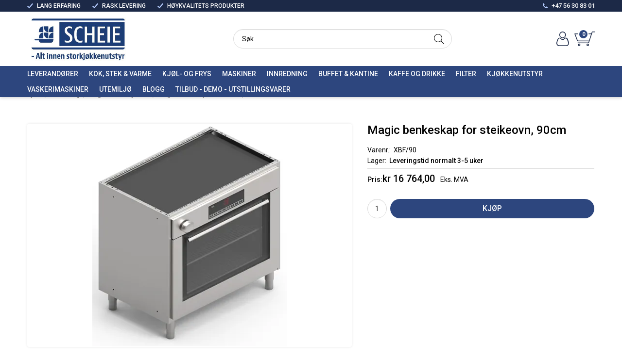

--- FILE ---
content_type: text/html; charset=utf-8
request_url: https://scheie.no/innredning/magic-rustfritt-kjokken/magic-benkeskap-for-steikeovn-90cm
body_size: 63614
content:

<!DOCTYPE html>
<html lang="no">
<head>
    <script async type="text/javascript" src="/js/es-module-shims.js?v=20.22.0"></script>
<script type="importmap">{
    "imports": {
        "@floating-ui/core": "/node_modules/@floating-ui/core/dist/floating-ui.core.esm.min.js",
        "@floating-ui/dom": "/node_modules/@floating-ui/dom/dist/floating-ui.dom.esm.min.js",
        "@ungap/custom-elements": "/node_modules/@ungap/custom-elements/index.js",
        "body-scroll-lock": "/node_modules/body-scroll-lock/lib/bodyScrollLock.esm.js",
        "gridjs": "/node_modules/gridjs/dist/gridjs.module.js",
        "i18next": "/node_modules/i18next/dist/esm/i18next.js",
        "i18next-resources-to-backend": "/node_modules/i18next-resources-to-backend/dist/esm/index.js",
        "lit-html": "/node_modules/lit-html/lit-html.js",
        "lit-html/directives/live": "/node_modules/lit-html/directives/live.js",
        "lit-html/directives/ref": "/node_modules/lit-html/directives/ref.js",
        "lit-html/directives/ref.js": "/node_modules/lit-html/directives/ref.js",
        "lit-html/directives/repeat": "/node_modules/lit-html/directives/repeat.js",
        "lit-html/directives/repeat.js": "/node_modules/lit-html/directives/repeat.js",
        "lit-html/directives/unsafe-html": "/node_modules/lit-html/directives/unsafe-html.js",
        "notyf": "/node_modules/notyf/notyf.es.js",
        "qr-scanner": "/node_modules/qr-scanner/qr-scanner.min.js",
        "swiper": "/node_modules/swiper/swiper.mjs",
        "swiper/modules/autoplay.mjs": "/node_modules/swiper/modules/autoplay.mjs",
        "swiper/modules/effect-fade.mjs": "/node_modules/swiper/modules/effect-fade.mjs",
        "swiper/modules/free-mode.mjs": "/node_modules/swiper/modules/free-mode.mjs",
        "swiper/modules/navigation.mjs": "/node_modules/swiper/modules/navigation.mjs",
        "swiper/modules/pagination.mjs": "/node_modules/swiper/modules/pagination.mjs",
        "swiper/modules/thumbs.mjs": "/node_modules/swiper/modules/thumbs.mjs"
    },
    "scopes": {}
}</script>
<link rel="preconnect" href="https://www.googletagmanager.com" />
<link rel="preconnect" href="https://www.google-analytics.com" />
<script type="text/javascript">function gtag(){dataLayer.push(arguments)}function gtm_update_consent(){function t(t){t=("; "+document.cookie).split("; "+t+"=");return 2===t.length?t.pop().split(";").shift():null}var e,a=t("cookie-consent-statistical"),n=t("cookie-consent-marketing");a&&a.length&&n&&n.length&&gtag("consent","update",{ad_storage:n=(e=t=>"1"===t?"granted":"denied")(n),ad_user_data:n,ad_personalization:n,analytics_storage:e(a)})}window.dataLayer=window.dataLayer||[],gtag("consent","default",{ad_storage:"denied",ad_user_data:"denied",ad_personalization:"denied",analytics_storage:"denied"}),gtm_update_consent(),document.addEventListener("cookie-consent-updated",()=>gtm_update_consent());</script>
<script type="text/javascript">(function(w,d,s,l,i){w[l]=w[l]||[];w[l].push({'gtm.start':
new Date().getTime(),event:'gtm.js'});var f=d.getElementsByTagName(s)[0],
j=d.createElement(s),dl=l!='dataLayer'?'&l='+l:'';j.async=true;j.src=
'https://www.googletagmanager.com/gtm.js?id='+i+dl;f.parentNode.insertBefore(j,f);
})(window,document,'script','dataLayer','GTM-WXTGVVL');</script>
<link type="application/rsd+xml" rel="edituri" title="RSD" href="/rsd.ashx?pageId=27858" />
<link rel="canonical" href="https://scheie.no/innredning/magic-rustfritt-kjokken/magic-benkeskap-for-steikeovn-90cm" />
<meta property="og:title" content="RUSTFRITT INNBYGGINGS BENKESKAP 900 x 585 x 860H - SCHEIE &amp; CO AS"/>
<meta property="og:description" content="Rustfritt innbyggings benkeskap for koketopp og steikeovn. Ovn er ikke inkludert."/>
<meta property="og:image" content="https://scheie.no/image/storkjokken/noytralt-/-rustfritt-utstyr/magic-rustfritt-hjemmekjokken/magic-rustfrie-benkeskap/xbf/90-xbf-90.jpg?alt=webp&amp;v=637254919849600000"/>
<meta property="og:url" content="https://scheie.no/innredning/magic-rustfritt-kjokken/magic-benkeskap-for-steikeovn-90cm"/>
<meta property="og:type" content="website"/>
    <title>RUSTFRITT INNBYGGINGS BENKESKAP 900 x 585 x 860H - SCHEIE &amp; CO AS</title>
    <meta name="Author" content="" />
    <meta http-equiv="content-type" content="text/html; charset=utf-8" />
    <meta content="Rustfritt innbyggings benkeskap for koketopp og komfyr." name="description" />

    <meta name="viewport" content="initial-scale=1,width=device-width">
	<meta name="google-site-verification" content="8YmbydJh_JL4FaCdg0tHqUsMzen9PItV_5sSipH8NRM" />
    <link rel="shortcut icon" type="image/vnd.microsoft.icon" href="/theme/img/favicon.ico">
    <link rel="preconnect" href="https://fonts.gstatic.com" crossorigin>
    <link rel="preload" href="/theme/img/site-logo.png" as="image">
    
    <script type="text/javascript">document.cookie='resolution='+Math.max(screen.width,screen.height)+("devicePixelRatio" in window ? ","+devicePixelRatio : ",1")+'; path=/';var R = '/';</script>
    
        <style>
        @font-face{font-family:uniicons;
            src:url(/theme/fonts/uniicons.woff2) format("woff2"),
            url(/theme/fonts/uniicons.ttf) format("truetype");font-weight:400;font-style:normal;
            font-display: swap;
        }
        </style>
    
        <link rel="stylesheet" href="/theme/css/other-pages.css?v=07.07.2023">
        <link rel="preload" as="style" onload="this.onload=null;this.rel='stylesheet'" href="/templates/css/font-awesome.min.css">
    
    <link rel="preload" as="style" onload="this.onload=null;this.rel='stylesheet'" href="https://fonts.googleapis.com/css2?family=Roboto:ital,wght@0,100;0,300;0,400;0,500;0,700;0,900;1,400;1,700&display=swap">
    
    <script type="application/ld+json">{"@context":"http://schema.org","@type":"Product","identifier":"5201","name":"Magic benkeskap for steikeovn, 90cm","image":"/image/storkjokken/noytralt-/-rustfritt-utstyr/magic-rustfritt-hjemmekjokken/magic-rustfrie-benkeskap/xbf/90-xbf-90.jpg?alt=webp&v=637254919849600000","description":"Rustfritt innbyggings benkeskap for koketopp og steikeovn. Ovn er ikke inkludert.","sku":"XBF/90","offers":[{"@type":"Offer","availability":"http://schema.org/InStock","price":"16764","priceCurrency":"NOK","sku":"XBF/90","url":"/innredning/magic-rustfritt-kjokken/magic-benkeskap-for-steikeovn-90cm"}]}</script>
</head>
<body class="page-prod-view page-id-27858 page-item-id-15565 user-anonymous">


<noscript><iframe src="//www.googletagmanager.com/ns.html?id=GTM-MC4WXH9F"
height="0" width="0" style="display:none;visibility:hidden"></iframe></noscript>
<script>(function(w,d,s,l,i){w[l]=w[l]||[];w[l].push({'gtm.start':
new Date().getTime(),event:'gtm.js'});var f=d.getElementsByTagName(s)[0],
j=d.createElement(s),dl=l!='dataLayer'?'&l='+l:'';j.async=true;j.src=
'//www.googletagmanager.com/gtm.js?id='+i+dl;f.parentNode.insertBefore(j,f);
})(window,document,'script','dataLayer','GTM-MC4WXH9F');</script><meta name="google-site-verification" content="NgaOI38qHL3wa32AuTHDmsJeHwG8_u5zhHzw8iHh9Aw" />
<!-- Google Tag Manager (noscript) -->
<noscript><iframe src="https://www.googletagmanager.com/ns.html?id=GTM-WXTGVVL" height="0" width="0" style="display:none;visibility:hidden"></iframe></noscript>
<!-- End Google Tag Manager (noscript) -->
<form method="post" action="/innredning/magic-rustfritt-kjokken/magic-benkeskap-for-steikeovn-90cm" id="Webdoc">
<div class="aspNetHidden">
<input type="hidden" name="__VIEWSTATE" id="__VIEWSTATE" value="8bNYrR5HUSMVrUF8Btr8mETSc3BO5vdF5ZFEPpr723//I59esB3QfmrS+fOeyy3CNLtQt4EFR/CIC8YrqS3DAN/TsnLEHZV1Q++euE/cOlTFA/5KVgIZoKq8QCxXR6yMXlIg9IiqOYYDOEYS3qgPdhIMbtvBxy9Xi4O44qfnyoQtxVgK2cOTUdGi/FAng2wVJbBfxYR32tsk8x4rErNz2CHAAASqsHaEvWSSlY+jGnFyYu2mTdC8fU6KnGf5hTbDYabMONfy737lzVKHucqwwuuPEw5JF8+PmDOmdTpixzlf6PYly8mKYjIkR9rN0zAN0Qnx3Q8N0esdyBGHw6MroKo3cvS0edzwEiOUXQXD/[base64]/hXV2QXQAJBBV8dylADOTOPmzpRdEaCuzW5hh1/Y+9e8DpyYI=" />
</div>

<script type="text/javascript">
//<![CDATA[
var theForm = document.forms['Webdoc'];
if (!theForm) {
    theForm = document.Webdoc;
}
function __doPostBack(eventTarget, eventArgument) {
    if (!theForm.onsubmit || (theForm.onsubmit() != false)) {
        theForm.__EVENTTARGET.value = eventTarget;
        theForm.__EVENTARGUMENT.value = eventArgument;
        theForm.submit();
    }
}
//]]>
</script>


<script src="/WebResource.axd?d=pynGkmcFUV13He1Qd6_TZPDyQs0hD9DMXdOP7IcmqM7wBP2elnnIUOO3zXoO7oyctUGoeQ2&amp;t=638901608248157332" type="text/javascript"></script>


<div id="root" class="site">
    
    <header id="header-desktop" class="site-header site-header-desktop hidden-xs hidden-sm" data-scroll-threshold="170" data-original-height="170">
        
            <div class="site-header-desktop__top-line">
                <div class="container">
                    <div class="site-header-desktop__top-line-inner-container flex flex-between flex-item-center">
                        
                            <div class="site-header-desktop__why-buy site-why-buy"><ul>
<li>LANG ERFARING</li>
<li>RASK LEVERING</li>
<li>H&Oslash;YKVALITETS PRODUKTER</li>
</ul></div>
                        
                            <a class="site-header-desktop__phone site-phone" href="tel:+4756308301" title="Phone">+47 56 30 83 01</a>
                        
                    </div>
                </div>
            </div>
        
        <div class="site-header-desktop__middle-line">
            <div class="container">
                <div class="site-header-desktop__middle-line-inner-container flex flex-between flex-item-center">
                    <div class="site-header-desktop__left-pane flex flex-item-center">
                        <a class="site-header-desktop__logo" href="/" title="SCHEIE & CO AS">
                            <img src="/theme/img/site-logo.jpg" alt="SCHEIE & CO AS" title="SCHEIE & CO AS" class="site-header-desktop__logo-img img-responsive" width="211" height="55"/>
                        </a>
                    </div>
                    <div class="site-header-desktop__middle-pane">
                        

    <div class="detailed-search" id="DetailedSearch" data-input-has-term="false">
        <input class="form-control js-search-input" type="search" placeholder="S&#248;k" value="" autocomplete="off" aria-label="S&#248;k" />
        <button type="button" class="js-search-clear-input-btn" title="Nullstill"></button>
        
    </div>

                    </div>
                    <div class="site-header-desktop__right-pane flex flex-right flex-item-center flex-self-stretch">
                        
    <div class="profile-quick-menu" id="MyPageMenu">

        <a class="profile-quick-menu__btn" onclick="return false;" href="javascript:void(0);"><em class="profile-quick-menu__un-user un-user"></em><span>Min side</span><em class="profile-quick-menu__un-chevron-down un-chevron-down"></em></a>
        <ul class="profile-quick-menu__dropdown clearfix">

                <li class="Item-1 Page NoToggle">


        

        <a href="/min-side/registrering-profil" class="Name" >Registrering</a>
        
    </li>
    <li class="Item-2 Page NoToggle">


        

        <a href="/min-side/endre-passord" class="Name" >Endre passord</a>
        
    </li>
    <li class="Item-3 Page NoToggle">


        

        <a href="/min-side/ordrer" class="Name" >Ordrer</a>
        
    </li>


                    <li>
                        <a href="/login?ret=%2finnredning%2fmagic-rustfritt-kjokken%2fmagic-benkeskap-for-steikeovn-90cm"><em class="fa fa-lock"></em> Logg inn</a>
                    </li>


        </ul>
    </div>

                        

<div class="SiteCartPanel LeftIconAlign" id="newSiteCart_SiteCartMainPanel">

            <div class="LoginRegisterPanel">
                <a href="/login?ret=%2finnredning%2fmagic-rustfritt-kjokken%2fmagic-benkeskap-for-steikeovn-90cm" class="LoginLink">Logg inn</a>
                <a href="/min-side/registrering-profil?ret=%2finnredning%2fmagic-rustfritt-kjokken%2fmagic-benkeskap-for-steikeovn-90cm" class="RegisterLink">Registrer deg</a>
            </div>

        <a href="/handlekurv" class="ShowCartLink js-show-cart-link">

            <div class="SiteCartIcon"></div>

            <div class="ShoppingListPanel empty">

                    <span class="ShowCartTxt NotEmptyCart">Vis handlekurv</span>
                    <span class="ShowCartTxt EmptyCart">Handlekurven er tom</span>

                <span class="ProdCount">0</span>

                                                    <div class="TotalPriceContainer">
                        <span class="TotalPriceText">Total sum:</span>
                        <span class="TotalPrice notranslate">kr 0,00</span>
                            <span class="TotalPriceVat">Eks. MVA</span>
                    </div>
            </div>
        </a>


        <div class="PopupContainer hidden js-site-cart-popup"></div>

    <input type="hidden" class="js-refreshHash" value="" />
    

    
    
    
</div>

                    </div>
                </div>
                <div id="detailedSearchPopup" class="detailed-search-modal-aspx hidden"></div>
            </div>
        </div>
        <div class="site-header-desktop__bottom-line">
            <div class="container">
                <div class="site-header-desktop__bottom-line-inner-container">
                    
                    

    <div class="ProductMenu Menu site-horizontal-menu products-menu-desktop Expandable">
        <ul class="MiddleBox Level-1 clearfix">
                <li class="Item-1 Page Expandable">


            <a href="#" class="Toggle"  aria-label="&#197;pne/lukke undermeny"></a>
        

        <a href="/item-8" class="Name" >Leverand&#248;rer</a>
        
            <ul class="Level-2 clearfix">
                    <li class="Item-1 Page NoToggle">


        

        <a href="/diamond-1-1-2-uker" class="Name" >Diamond 1 (1-2 uker)</a>
        
    </li>
    <li class="Item-2 Page NoToggle">


        

        <a href="/diamond-2-6-8-uker" class="Name" >Diamond 2 (6-8 uker)</a>
        
    </li>
    <li class="Item-3 Page NoToggle">


        

        <a href="/horeka/div-norsk-2-3-dager" class="Name" >Horeka/div norsk (2-3 dager)</a>
        
    </li>
    <li class="Item-4 Page NoToggle">


        

        <a href="/sirman-6-8-uker" class="Name" >Sirman (6-8 uker)</a>
        
    </li>
    <li class="Item-5 Page NoToggle">


        

        <a href="/roller-grill-2-4-uker" class="Name" >Roller grill (2-4 uker)</a>
        
    </li>
    <li class="Item-6 Page NoToggle">


        

        <a href="/moretti-forni-6-8-uker" class="Name" >Moretti Forni (6-8 uker)</a>
        
    </li>
    <li class="Item-7 Page NoToggle">


        

        <a href="/diverse-utland-3-5-uker" class="Name" >Diverse utland (3-5 uker)</a>
        
    </li>
    <li class="Item-8 Page NoToggle">


        

        <a href="/baratta-6-8-uker" class="Name" >Baratta (6-8 uker)</a>
        
    </li>
    <li class="Item-9 Page NoToggle">


        

        <a href="/firex/nilma/andre-6-8-uker" class="Name" >Firex/Nilma/andre (6-8 uker)</a>
        
    </li>
    <li class="Item-10 Page NoToggle">


        

        <a href="/sigma/oem/imesa-6-8-uker" class="Name" >SIGMA/OEM/Imesa (6-8 uker)</a>
        
    </li>
    <li class="Item-11 Page NoToggle">


        

        <a href="/euromatic/rocam-3-4-uker" class="Name" >Euromatic/Rocam (3-4 uker)</a>
        
    </li>
    <li class="Item-12 Page NoToggle">


        

        <a href="/alminor-2-3-dager" class="Name" >Alminor (2-3 dager)</a>
        
    </li>
    <li class="Item-13 Page NoToggle">


        

        <a href="/rocam-ca-6-8-uker" class="Name" >Rocam (ca 6-8 uker)</a>
        
    </li>
    <li class="Item-14 Page NoToggle">


        

        <a href="/animo-2-4-uker" class="Name" >Animo (2-4 uker)</a>
        
    </li>
    <li class="Item-15 Page NoToggle">


        

        <a href="/hahn-kunststoff-ca-4-uker" class="Name" >Hahn Kunststoff (ca 4 uker)</a>
        
    </li>
    <li class="Item-16 Page NoToggle">


        

        <a href="/nilma-2-3-uker" class="Name" >Nilma (2-3 uker)</a>
        
    </li>

            </ul>
    </li>
    <li class="Item-2 Page Expandable">


            <a href="#" class="Toggle"  aria-label="&#197;pne/lukke undermeny"></a>
        

        <a href="/kok-stek-varme" class="Name" >Kok, stek &amp; varme</a>
        
            <ul class="Level-2 clearfix">
                    <li class="Item-1 Page NoToggle">


        

        <a href="/kok-stek-varme/sjokoladevarmer" class="Name" >Sjokoladevarmer</a>
        
    </li>
    <li class="Item-2 Page NoToggle">


        

        <a href="/kok-stek-varme/mattransport" class="Name" >Mattransport</a>
        
    </li>
    <li class="Item-3 Page Expandable">


            <a href="#" class="Toggle"  aria-label="&#197;pne/lukke undermeny"></a>
        

        <a href="/kok-stek-varme/cook-line-moduler" class="Name" >Cook Line Moduler</a>
        
            <ul class="Level-3 clearfix">
                    <li class="Item-1 Page NoToggle">


        

        <a href="/kok-stek-varme/cook-line-moduler/cook-line-600mm" class="Name" >Cook line 600mm</a>
        
    </li>
    <li class="Item-2 Page NoToggle">


        

        <a href="/kok-stek-varme/cook-line-moduler/cook-line-650mm" class="Name" >Cook Line 650mm</a>
        
    </li>
    <li class="Item-3 Page NoToggle">


        

        <a href="/kok-stek-varme/cook-line-moduler/cook-line-700mm" class="Name" >Cook Line 700mm</a>
        
    </li>
    <li class="Item-4 Page NoToggle">


        

        <a href="/kok-stek-varme/cook-line-moduler/cook-line-700mm-1" class="Name" >Cook Line 700mm+</a>
        
    </li>
    <li class="Item-5 Page NoToggle">


        

        <a href="/kok-stek-varme/cook-line-moduler/cook-line-900mm" class="Name" >Cook Line 900mm</a>
        
    </li>
    <li class="Item-6 Page NoToggle">


        

        <a href="/kok-stek-varme/cook-line-moduler/snack-line-600mm-okonomi" class="Name" >Snack Line 600mm (&#248;konomi)</a>
        
    </li>

            </ul>
    </li>
    <li class="Item-4 Page Expandable">


            <a href="#" class="Toggle"  aria-label="&#197;pne/lukke undermeny"></a>
        

        <a href="/kok-stek-varme/griller" class="Name" >Griller</a>
        
            <ul class="Level-3 clearfix">
                    <li class="Item-1 Page NoToggle">


        

        <a href="/kok-stek-varme/griller/flatgrill" class="Name" >Flatgrill</a>
        
    </li>
    <li class="Item-2 Page NoToggle">


        

        <a href="/kok-stek-varme/griller/kebabgrill" class="Name" >Kebabgrill</a>
        
    </li>
    <li class="Item-3 Page NoToggle">


        

        <a href="/kok-stek-varme/griller/pressgrill" class="Name" >Pressgrill</a>
        
    </li>
    <li class="Item-4 Page NoToggle">


        

        <a href="/kok-stek-varme/griller/toaster-og-salamander" class="Name" >Toaster og salamander</a>
        
    </li>
    <li class="Item-5 Page NoToggle">


        

        <a href="/kok-stek-varme/griller/kyllinggrill" class="Name" >Kyllinggrill</a>
        
    </li>
    <li class="Item-6 Page NoToggle">


        

        <a href="/kok-stek-varme/griller/steamgrill-/-lavastensgrill" class="Name" >Steamgrill / lavastensgrill</a>
        
    </li>
    <li class="Item-7 Page NoToggle">


        

        <a href="/kok-stek-varme/griller/polsegrill-/-polsekoker" class="Name" >P&#248;lsegrill / P&#248;lsekoker</a>
        
    </li>
    <li class="Item-8 Page NoToggle">


        

        <a href="/kok-stek-varme/griller/hamburgergrill" class="Name" >Hamburgergrill</a>
        
    </li>

            </ul>
    </li>
    <li class="Item-5 Page Expandable">


            <a href="#" class="Toggle"  aria-label="&#197;pne/lukke undermeny"></a>
        

        <a href="/kok-stek-varme/pizzautstyr" class="Name" >Pizzautstyr</a>
        
            <ul class="Level-3 clearfix">
                    <li class="Item-1 Page NoToggle">


        

        <a href="/?PageID=25807" class="Name" >Pizzaovner</a>
        
    </li>
    <li class="Item-2 Page NoToggle">


        

        <a href="/kok-stek-varme/pizzautstyr/pizzamonter" class="Name" >Pizzamonter</a>
        
    </li>
    <li class="Item-3 Page NoToggle">


        

        <a href="/kok-stek-varme/pizzautstyr/kjevlemaskiner-og-pizzapresse" class="Name" >Kjevlemaskiner og pizzapresse</a>
        
    </li>
    <li class="Item-4 Page NoToggle">


        

        <a href="/kok-stek-varme/pizzautstyr/deigmikser" class="Name" >Deigmikser</a>
        
    </li>
    <li class="Item-5 Page NoToggle">


        

        <a href="/kok-stek-varme/pizzautstyr/pizzakjolebenk" class="Name" >Pizzakj&#248;lebenk</a>
        
    </li>
    <li class="Item-6 Page NoToggle">


        

        <a href="/kok-stek-varme/pizzautstyr/tilbehor-pizzarestaurant" class="Name" >Tilbeh&#248;r pizzarestaurant</a>
        
    </li>
    <li class="Item-7 Page NoToggle">


        

        <a href="/kok-stek-varme/pizzautstyr/avtrekkshetter-og-stativ" class="Name" >Avtrekkshetter og stativ</a>
        
    </li>

            </ul>
    </li>
    <li class="Item-6 Page Expandable">


            <a href="#" class="Toggle"  aria-label="&#197;pne/lukke undermeny"></a>
        

        <a href="/kok-stek-varme/ovner" class="Name" >Ovner</a>
        
            <ul class="Level-3 clearfix">
                    <li class="Item-1 Page NoToggle">


        

        <a href="/kok-stek-varme/ovner/profesjonelle-microbolgeovner" class="Name" >Profesjonelle microb&#248;lgeovner</a>
        
    </li>
    <li class="Item-2 Page NoToggle">


        

        <a href="/kok-stek-varme/ovner/konveksjonsovner-/-bake-off" class="Name" >Konveksjonsovner / bake-off</a>
        
    </li>
    <li class="Item-3 Page NoToggle">


        

        <a href="/kok-stek-varme/ovner/kombidampere" class="Name" >Kombidampere</a>
        
    </li>
    <li class="Item-4 Page NoToggle">


        

        <a href="/kok-stek-varme/ovner/bakerovn" class="Name" >Bakerovn</a>
        
    </li>
    <li class="Item-5 Page NoToggle">


        

        <a href="/kok-stek-varme/ovner/roykovn" class="Name" >R&#248;ykovn</a>
        
    </li>
    <li class="Item-6 Page NoToggle">


        

        <a href="/kok-stek-varme/ovner/kullgrill-ovn" class="Name" >Kullgrill-ovn</a>
        
    </li>
    <li class="Item-7 Page NoToggle">


        

        <a href="/kok-stek-varme/ovner/tilbehor-ovner" class="Name" >Tilbeh&#248;r ovner</a>
        
    </li>

            </ul>
    </li>
    <li class="Item-7 Page NoToggle">


        

        <a href="/kok-stek-varme/frityrkokere" class="Name" >Frityrkokere</a>
        
    </li>
    <li class="Item-8 Page NoToggle">


        

        <a href="/kok-stek-varme/varmemonter" class="Name" >Varmemonter</a>
        
    </li>
    <li class="Item-9 Page NoToggle">


        

        <a href="/kok-stek-varme/vaffeljern-og-steketakke" class="Name" >Vaffeljern og steketakke</a>
        
    </li>
    <li class="Item-10 Page Expandable">


            <a href="#" class="Toggle"  aria-label="&#197;pne/lukke undermeny"></a>
        

        <a href="/kok-stek-varme/komfyr-kokebord-og-koketopp" class="Name" >Komfyr, kokebord og koketopp</a>
        
            <ul class="Level-3 clearfix">
                    <li class="Item-1 Page NoToggle">


        

        <a href="/kok-stek-varme/komfyr-kokebord-og-koketopp/komfyrer" class="Name" >Komfyrer</a>
        
    </li>
    <li class="Item-2 Page NoToggle">


        

        <a href="/kok-stek-varme/komfyr-kokebord-og-koketopp/kokebord" class="Name" >Kokebord</a>
        
    </li>
    <li class="Item-3 Page NoToggle">


        

        <a href="/kok-stek-varme/komfyr-kokebord-og-koketopp/koketopper" class="Name" >Koketopper</a>
        
    </li>

            </ul>
    </li>
    <li class="Item-11 Page NoToggle">


        

        <a href="/kok-stek-varme/vannbad-/-polsekokere" class="Name" >Vannbad / p&#248;lsekokere</a>
        
    </li>
    <li class="Item-12 Page NoToggle">


        

        <a href="/kok-stek-varme/varmeplater-og-overvarme" class="Name" >Varmeplater og overvarme</a>
        
    </li>
    <li class="Item-13 Page Expandable">


            <a href="#" class="Toggle"  aria-label="&#197;pne/lukke undermeny"></a>
        

        <a href="/kok-stek-varme/kokegryter-og-stekegryter" class="Name" >Kokegryter og stekegryter</a>
        
            <ul class="Level-3 clearfix">
                    <li class="Item-1 Page NoToggle">


        

        <a href="/kok-stek-varme/kokegryter-og-stekegryter/kombinert-steke-og-kokegryte" class="Name" >Kombinert steke- og kokegryte</a>
        
    </li>
    <li class="Item-2 Page NoToggle">


        

        <a href="/kok-stek-varme/kokegryter-og-stekegryter/stekepanner" class="Name" >Stekepanner</a>
        
    </li>
    <li class="Item-3 Page NoToggle">


        

        <a href="/kok-stek-varme/kokegryter-og-stekegryter/tippbar-kokegryte-m/-roreverk" class="Name" >Tippbar kokegryte m/ r&#248;reverk</a>
        
    </li>
    <li class="Item-4 Page NoToggle">


        

        <a href="/kok-stek-varme/kokegryter-og-stekegryter/kokegryte-med-kurvsystem" class="Name" >Kokegryte med kurvsystem</a>
        
    </li>
    <li class="Item-5 Page NoToggle">


        

        <a href="/kok-stek-varme/kokegryter-og-stekegryter/faste-kokegryter-med-tappekran" class="Name" >Faste kokegryter med tappekran</a>
        
    </li>
    <li class="Item-6 Page NoToggle">


        

        <a href="/kok-stek-varme/kokegryter-og-stekegryter/elefantmikser" class="Name" >Elefantmikser</a>
        
    </li>
    <li class="Item-7 Page NoToggle">


        

        <a href="/kok-stek-varme/kokegryter-og-stekegryter/tippbare-kokegryter-1" class="Name" >Tippbare kokegryter</a>
        
    </li>

            </ul>
    </li>
    <li class="Item-14 Page NoToggle">


        

        <a href="/kok-stek-varme/stekepanner" class="Name" >Stekepanner</a>
        
    </li>
    <li class="Item-15 Page NoToggle">


        

        <a href="/?PageID=24141" class="Name" >Drop-in produkter</a>
        
    </li>
    <li class="Item-16 Page NoToggle">


        

        <a href="/kok-stek-varme/marine-og-bysseutstyr" class="Name" >Marine- og bysseutstyr</a>
        
    </li>
    <li class="Item-17 Page NoToggle">


        

        <a href="/kok-stek-varme/pastakoker" class="Name" >Pastakoker</a>
        
    </li>
    <li class="Item-18 Page NoToggle">


        

        <a href="/kok-stek-varme/pommes-frites-varmer" class="Name" >Pommes Frites varmer</a>
        
    </li>
    <li class="Item-19 Page NoToggle">


        

        <a href="/kok-stek-varme/vakuumkoker" class="Name" >Vakuumkoker</a>
        
    </li>
    <li class="Item-20 Page NoToggle">


        

        <a href="/kok-stek-varme/asiatisk-matlaging" class="Name" >Asiatisk matlaging</a>
        
    </li>
    <li class="Item-21 Page NoToggle">


        

        <a href="/kok-stek-varme/varmeskap-og-heveskap" class="Name" >Varmeskap og heveskap</a>
        
    </li>

            </ul>
    </li>
    <li class="Item-3 Page Expandable">


            <a href="#" class="Toggle"  aria-label="&#197;pne/lukke undermeny"></a>
        

        <a href="/kjol-og-frys" class="Name" >Kj&#248;l- og frys</a>
        
            <ul class="Level-2 clearfix">
                    <li class="Item-1 Page NoToggle">


        

        <a href="/kjol-og-frys/kjoleskap" class="Name" >Kj&#248;leskap</a>
        
    </li>
    <li class="Item-2 Page NoToggle">


        

        <a href="/kjol-og-frys/fryseskap" class="Name" >Fryseskap</a>
        
    </li>
    <li class="Item-3 Page Expandable">


            <a href="#" class="Toggle"  aria-label="&#197;pne/lukke undermeny"></a>
        

        <a href="/kjol-og-frys/kjoledisker-ferskvaredisker" class="Name" >Kj&#248;ledisker &amp; ferskvaredisker</a>
        
            <ul class="Level-3 clearfix">
                    <li class="Item-1 Page NoToggle">


        

        <a href="/kjol-og-frys/kjoledisker-ferskvaredisker/ma-kjoledisker" class="Name" >MA Kj&#248;ledisker</a>
        
    </li>
    <li class="Item-2 Page NoToggle">


        

        <a href="/kjol-og-frys/kjoledisker-ferskvaredisker/ro-kjoledisker" class="Name" >RO Kj&#248;ledisker</a>
        
    </li>
    <li class="Item-3 Page NoToggle">


        

        <a href="/kjol-og-frys/kjoledisker-ferskvaredisker/ml-kjoledisker" class="Name" >ML Kj&#248;ledisker</a>
        
    </li>
    <li class="Item-4 Page NoToggle">


        

        <a href="/kjol-og-frys/kjoledisker-ferskvaredisker/saigon-kjottdisk-/-fiskedisk" class="Name" >Saigon Kj&#248;ttdisk / Fiskedisk</a>
        
    </li>
    <li class="Item-5 Page NoToggle">


        

        <a href="/kjol-og-frys/kjoledisker-ferskvaredisker/super-kjoledisker" class="Name" >Super Kj&#248;ledisker</a>
        
    </li>
    <li class="Item-6 Page NoToggle">


        

        <a href="/kjol-og-frys/kjoledisker-ferskvaredisker/florence-line" class="Name" >Florence Line</a>
        
    </li>

            </ul>
    </li>
    <li class="Item-4 Page NoToggle">


        

        <a href="/kjol-og-frys/kjolemonter-og-kjoledisplay" class="Name" >Kj&#248;lemonter og Kj&#248;ledisplay</a>
        
    </li>
    <li class="Item-5 Page NoToggle">


        

        <a href="/kjol-og-frys/konditoridisker" class="Name" >Konditoridisker</a>
        
    </li>
    <li class="Item-6 Page NoToggle">


        

        <a href="/kjol-og-frys/sushi-tapas" class="Name" >Sushi &amp; Tapas</a>
        
    </li>
    <li class="Item-7 Page NoToggle">


        

        <a href="/kjol-og-frys/kjoleoyer" class="Name" >Kj&#248;le&#248;yer</a>
        
    </li>
    <li class="Item-8 Page NoToggle">


        

        <a href="/kjol-og-frys/kjolereoler" class="Name" >Kj&#248;lereoler</a>
        
    </li>
    <li class="Item-9 Page NoToggle">


        

        <a href="/kjol-og-frys/garnityr-kjoletopper" class="Name" >Garnityr - kj&#248;letopper</a>
        
    </li>
    <li class="Item-10 Page NoToggle">


        

        <a href="/kjol-og-frys/vanndispenser-/-vannis" class="Name" >Vanndispenser / vann+is</a>
        
    </li>
    <li class="Item-11 Page NoToggle">


        

        <a href="/kjol-og-frys/vinkjoleskap" class="Name" >Vinkj&#248;leskap</a>
        
    </li>
    <li class="Item-12 Page Expandable">


            <a href="#" class="Toggle"  aria-label="&#197;pne/lukke undermeny"></a>
        

        <a href="/kjol-og-frys/kjolerom-og-fryserom" class="Name" >Kj&#248;lerom og fryserom</a>
        
            <ul class="Level-3 clearfix">
                    <li class="Item-1 Page NoToggle">


        

        <a href="/kjol-og-frys/kjolerom-og-fryserom/kjolerom-og-fryserom" class="Name" >Kj&#248;lerom og fryserom</a>
        
    </li>
    <li class="Item-2 Page NoToggle">


        

        <a href="/kjol-og-frys/kjolerom-og-fryserom/kjolemaskiner" class="Name" >Kj&#248;lemaskiner</a>
        
    </li>
    <li class="Item-3 Page NoToggle">


        

        <a href="/kjol-og-frys/kjolerom-og-fryserom/frysemaskiner" class="Name" >Frysemaskiner</a>
        
    </li>
    <li class="Item-4 Page NoToggle">


        

        <a href="/kjol-og-frys/kjolerom-og-fryserom/hyllereoler" class="Name" >Hyllereoler</a>
        
    </li>
    <li class="Item-5 Page NoToggle">


        

        <a href="/kjol-og-frys/kjolerom-og-fryserom/tilbehor" class="Name" >Tilbeh&#248;r</a>
        
    </li>
    <li class="Item-6 Page NoToggle">


        

        <a href="/?PageID=36543" class="Name" >Kj&#248;lerom inkl. maskin</a>
        
    </li>

            </ul>
    </li>
    <li class="Item-13 Page Expandable">


            <a href="#" class="Toggle"  aria-label="&#197;pne/lukke undermeny"></a>
        

        <a href="/kjol-og-frys/kjolebenker-og-frysebenker" class="Name" >Kj&#248;lebenker og frysebenker</a>
        
            <ul class="Level-3 clearfix">
                    <li class="Item-1 Page NoToggle">


        

        <a href="/kjol-og-frys/kjolebenker-og-frysebenker/grillfrysebenk-lav-hoyde" class="Name" >Grillfrysebenk (lav h&#248;yde)</a>
        
    </li>
    <li class="Item-2 Page NoToggle">


        

        <a href="/kjol-og-frys/kjolebenker-og-frysebenker/kjolebenker" class="Name" >Kj&#248;lebenker</a>
        
    </li>
    <li class="Item-3 Page NoToggle">


        

        <a href="/kjol-og-frys/kjolebenker-og-frysebenker/grillkjolebenker-lav-hoyde" class="Name" >Grillkj&#248;lebenker (lav h&#248;yde)</a>
        
    </li>
    <li class="Item-4 Page NoToggle">


        

        <a href="/kjol-og-frys/kjolebenker-og-frysebenker/pizzakjolebenker" class="Name" >Pizzakj&#248;lebenker</a>
        
    </li>
    <li class="Item-5 Page NoToggle">


        

        <a href="/kjol-og-frys/kjolebenker-og-frysebenker/frysebenker" class="Name" >Frysebenker</a>
        
    </li>
    <li class="Item-6 Page NoToggle">


        

        <a href="/kjol-og-frys/kjolebenker-og-frysebenker/salatkjolebenker" class="Name" >Salatkj&#248;lebenker</a>
        
    </li>

            </ul>
    </li>
    <li class="Item-14 Page NoToggle">


        

        <a href="/kjol-og-frys/kjolebokser-og-frysebokser" class="Name" >Kj&#248;lebokser og frysebokser</a>
        
    </li>
    <li class="Item-15 Page NoToggle">


        

        <a href="/kjol-og-frys/hurtigkjol-og-hurtigfrys" class="Name" >Hurtigkj&#248;l og hurtigfrys</a>
        
    </li>
    <li class="Item-16 Page Expandable">


            <a href="#" class="Toggle"  aria-label="&#197;pne/lukke undermeny"></a>
        

        <a href="/kjol-og-frys/ismaskiner" class="Name" >Ismaskiner</a>
        
            <ul class="Level-3 clearfix">
                    <li class="Item-1 Page NoToggle">


        

        <a href="/kjol-og-frys/ismaskiner/ismaskin-for-isterninger" class="Name" >Ismaskin for isterninger</a>
        
    </li>
    <li class="Item-2 Page NoToggle">


        

        <a href="/kjol-og-frys/ismaskiner/ismaskin-for-knust-is" class="Name" >Ismaskin for knust is</a>
        
    </li>
    <li class="Item-3 Page NoToggle">


        

        <a href="/kjol-og-frys/ismaskiner/isbinger-/-isbeholdere" class="Name" >Isbinger / isbeholdere</a>
        
    </li>
    <li class="Item-4 Page NoToggle">


        

        <a href="/kjol-og-frys/ismaskiner/ismaskin-for-flak-is" class="Name" >Ismaskin for flak is</a>
        
    </li>
    <li class="Item-5 Page NoToggle">


        

        <a href="/kjol-og-frys/ismaskiner/ismaskin-med-vanndispenser" class="Name" >Ismaskin med vanndispenser</a>
        
    </li>
    <li class="Item-6 Page NoToggle">


        

        <a href="/kjol-og-frys/ismaskiner/ismaskin-for-flat-is" class="Name" >Ismaskin for flat is</a>
        
    </li>

            </ul>
    </li>
    <li class="Item-17 Page NoToggle">


        

        <a href="/kjol-og-frys/iskrem" class="Name" >Iskrem</a>
        
    </li>
    <li class="Item-18 Page NoToggle">


        

        <a href="/kjol-og-frys/drop-in-produkter" class="Name" >Drop-in produkter</a>
        
    </li>

            </ul>
    </li>
    <li class="Item-4 Page Expandable">


            <a href="#" class="Toggle"  aria-label="&#197;pne/lukke undermeny"></a>
        

        <a href="/maskiner" class="Name" >Maskiner</a>
        
            <ul class="Level-2 clearfix">
                    <li class="Item-1 Page Expandable">


            <a href="#" class="Toggle"  aria-label="&#197;pne/lukke undermeny"></a>
        

        <a href="/maskiner/oppvask" class="Name" >Oppvask</a>
        
            <ul class="Level-3 clearfix">
                    <li class="Item-1 Page NoToggle">


        

        <a href="/maskiner/oppvask/oppvaskmaskiner-underbenk" class="Name" >Oppvaskmaskiner - underbenk</a>
        
    </li>
    <li class="Item-2 Page NoToggle">


        

        <a href="/maskiner/oppvask/hetteoppvaskmaskiner" class="Name" >Hetteoppvaskmaskiner</a>
        
    </li>
    <li class="Item-3 Page NoToggle">


        

        <a href="/maskiner/oppvask/grytevasker" class="Name" >Grytevasker</a>
        
    </li>
    <li class="Item-4 Page NoToggle">


        

        <a href="/maskiner/oppvask/tunelloppvaskmaskiner" class="Name" >Tunelloppvaskmaskiner</a>
        
    </li>
    <li class="Item-5 Page NoToggle">


        

        <a href="/maskiner/oppvask/oppvaskkurver-og-vogner" class="Name" >Oppvaskkurver og vogner</a>
        
    </li>
    <li class="Item-6 Page NoToggle">


        

        <a href="/maskiner/oppvask/glassvasker" class="Name" >Glassvasker</a>
        
    </li>
    <li class="Item-7 Page NoToggle">


        

        <a href="/maskiner/oppvask/tilleggsutstyr-og-tilbehor" class="Name" >Tilleggsutstyr og tilbeh&#248;r</a>
        
    </li>

            </ul>
    </li>
    <li class="Item-2 Page NoToggle">


        

        <a href="/maskiner/kjottsag" class="Name" >Kj&#248;ttsag</a>
        
    </li>
    <li class="Item-3 Page NoToggle">


        

        <a href="/maskiner/deigmikser" class="Name" >Deigmikser</a>
        
    </li>
    <li class="Item-4 Page NoToggle">


        

        <a href="/maskiner/hurtighakke-/-foodprosessor" class="Name" >Hurtighakke / foodprosessor</a>
        
    </li>
    <li class="Item-5 Page Expandable">


            <a href="#" class="Toggle"  aria-label="&#197;pne/lukke undermeny"></a>
        

        <a href="/maskiner/vakuummaskiner-og-pakkeutstyr" class="Name" >Vakuummaskiner og pakkeutstyr</a>
        
            <ul class="Level-3 clearfix">
                    <li class="Item-1 Page NoToggle">


        

        <a href="/maskiner/vakuummaskiner-og-pakkeutstyr/eksterne-vakuummaskiner" class="Name" >Eksterne vakuummaskiner</a>
        
    </li>
    <li class="Item-2 Page NoToggle">


        

        <a href="/maskiner/vakuummaskiner-og-pakkeutstyr/kammer-vakuummaskiner" class="Name" >Kammer vakuummaskiner</a>
        
    </li>
    <li class="Item-3 Page NoToggle">


        

        <a href="/maskiner/vakuummaskiner-og-pakkeutstyr/pakkeutstyr" class="Name" >Pakkeutstyr</a>
        
    </li>
    <li class="Item-4 Page NoToggle">


        

        <a href="/maskiner/vakuummaskiner-og-pakkeutstyr/vakuumposer" class="Name" >Vakuumposer</a>
        
    </li>

            </ul>
    </li>
    <li class="Item-6 Page NoToggle">


        

        <a href="/maskiner/ventilasjon" class="Name" >Ventilasjon</a>
        
    </li>
    <li class="Item-7 Page NoToggle">


        

        <a href="/maskiner/kjottkvern-og-kjottmikser" class="Name" >Kj&#248;ttkvern og kj&#248;ttmikser</a>
        
    </li>
    <li class="Item-8 Page NoToggle">


        

        <a href="/maskiner/oppskjaeremaskiner" class="Name" >Oppskj&#230;remaskiner</a>
        
    </li>
    <li class="Item-9 Page NoToggle">


        

        <a href="/maskiner/universalmiksere" class="Name" >Universalmiksere</a>
        
    </li>
    <li class="Item-10 Page NoToggle">


        

        <a href="/maskiner/elektrisk-boksaapner" class="Name" >Elektrisk boks&#229;pner</a>
        
    </li>
    <li class="Item-11 Page NoToggle">


        

        <a href="/maskiner/polsestopper" class="Name" >P&#248;lsestopper</a>
        
    </li>
    <li class="Item-12 Page NoToggle">


        

        <a href="/maskiner/potet-og-gulrotskreller" class="Name" >Potet- og gulrotskreller</a>
        
    </li>
    <li class="Item-13 Page NoToggle">


        

        <a href="/maskiner/vekter" class="Name" >Vekter</a>
        
    </li>
    <li class="Item-14 Page NoToggle">


        

        <a href="/maskiner/hamburger-/-kjottbolleformer" class="Name" >Hamburger / kj&#248;ttbolleformer</a>
        
    </li>
    <li class="Item-15 Page NoToggle">


        

        <a href="/maskiner/stavmiksere" class="Name" >Stavmiksere</a>
        
    </li>
    <li class="Item-16 Page NoToggle">


        

        <a href="/maskiner/bolleforming-og-deigoppdeling" class="Name" >Bolleforming og deigoppdeling</a>
        
    </li>
    <li class="Item-17 Page NoToggle">


        

        <a href="/maskiner/kjevlemaskin-og-pizzapresse" class="Name" >Kjevlemaskin og pizzapresse</a>
        
    </li>
    <li class="Item-18 Page NoToggle">


        

        <a href="/maskiner/gronnsakskuttemaskin" class="Name" >Gr&#248;nnsakskuttemaskin</a>
        
    </li>
    <li class="Item-19 Page NoToggle">


        

        <a href="/maskiner/insektslamper-/-insektsdreper" class="Name" >Insektslamper / insektsdreper</a>
        
    </li>
    <li class="Item-20 Page Expandable">


            <a href="#" class="Toggle"  aria-label="&#197;pne/lukke undermeny"></a>
        

        <a href="/?PageID=33213" class="Name" >Deler</a>
        
            <ul class="Level-3 clearfix">
                    <li class="Item-1 Page NoToggle">


        

        <a href="/?PageID=34230" class="Name" >Kok, stek &amp; varme</a>
        
    </li>
    <li class="Item-2 Page NoToggle">


        

        <a href="/maskiner/deler/maskiner" class="Name" >Maskiner</a>
        
    </li>
    <li class="Item-3 Page NoToggle">


        

        <a href="/?PageID=34231" class="Name" >KJ&#216;L- OG FRYS</a>
        
    </li>
    <li class="Item-4 Page NoToggle">


        

        <a href="/maskiner/deler/vask-tork-og-hygiene" class="Name" >Vask, t&#248;rk og hygiene</a>
        
    </li>

            </ul>
    </li>

            </ul>
    </li>
    <li class="Item-5 Page Expandable">


            <a href="#" class="Toggle"  aria-label="&#197;pne/lukke undermeny"></a>
        

        <a href="/innredning" class="Name" >Innredning</a>
        
            <ul class="Level-2 clearfix">
                    <li class="Item-1 Page NoToggle">


        

        <a href="/innredning/ventilasjon" class="Name" >Ventilasjon</a>
        
    </li>
    <li class="Item-2 Page Expandable">


            <a href="#" class="Toggle"  aria-label="&#197;pne/lukke undermeny"></a>
        

        <a href="/innredning/rustfri-innredning" class="Name" >Rustfri innredning</a>
        
            <ul class="Level-3 clearfix">
                    <li class="Item-1 Page NoToggle">


        

        <a href="/innredning/rustfri-innredning/rustfrie-arbeidsbenker" class="Name" >Rustfrie arbeidsbenker</a>
        
    </li>
    <li class="Item-2 Page NoToggle">


        

        <a href="/innredning/rustfri-innredning/flatpakkede-benker-m/u-kum" class="Name" >Flatpakkede benker m/u kum</a>
        
    </li>
    <li class="Item-3 Page NoToggle">


        

        <a href="/innredning/rustfri-innredning/rf-benkeskap" class="Name" >Rf benkeskap</a>
        
    </li>
    <li class="Item-4 Page NoToggle">


        

        <a href="/innredning/rustfri-innredning/rf-hoyskap-/-lagringsskap" class="Name" >Rf h&#248;yskap / lagringsskap</a>
        
    </li>
    <li class="Item-5 Page NoToggle">


        

        <a href="/innredning/rustfri-innredning/rf-overskap" class="Name" >Rf overskap</a>
        
    </li>
    <li class="Item-6 Page NoToggle">


        

        <a href="/innredning/rustfri-innredning/rf-spesialbenker" class="Name" >Rf spesialbenker</a>
        
    </li>
    <li class="Item-7 Page NoToggle">


        

        <a href="/innredning/rustfri-innredning/rf-vegghyller-bredde-400-mm" class="Name" >Rf vegghyller, bredde 400 mm</a>
        
    </li>
    <li class="Item-8 Page NoToggle">


        

        <a href="/innredning/rustfri-innredning/rf-vegghyller-bredde-300-mm" class="Name" >Rf vegghyller, bredde 300 mm</a>
        
    </li>
    <li class="Item-9 Page NoToggle">


        

        <a href="/innredning/rustfri-innredning/rf-benker-med-kum" class="Name" >Rf benker med kum</a>
        
    </li>
    <li class="Item-10 Page NoToggle">


        

        <a href="/innredning/rustfri-innredning/rf-oppvaskbenker" class="Name" >Rf oppvaskbenker</a>
        
    </li>
    <li class="Item-11 Page NoToggle">


        

        <a href="/innredning/rustfri-innredning/serveringshyller-for-benk" class="Name" >Serveringshyller for benk</a>
        
    </li>
    <li class="Item-12 Page NoToggle">


        

        <a href="/innredning/rustfri-innredning/rf-hyllereoler-helsveist" class="Name" >Rf hyllereoler (helsveist)</a>
        
    </li>

            </ul>
    </li>
    <li class="Item-3 Page Expandable">


            <a href="#" class="Toggle"  aria-label="&#197;pne/lukke undermeny"></a>
        

        <a href="/innredning/vask-tork-og-hygiene" class="Name" >Vask, t&#248;rk og hygiene</a>
        
            <ul class="Level-3 clearfix">
                    <li class="Item-1 Page NoToggle">


        

        <a href="/innredning/vask-tork-og-hygiene/spyledusj-og-blandebatteri" class="Name" >Spyledusj og blandebatteri</a>
        
    </li>
    <li class="Item-2 Page NoToggle">


        

        <a href="/innredning/vask-tork-og-hygiene/rengjoringsslanger" class="Name" >Rengj&#248;ringsslanger</a>
        
    </li>
    <li class="Item-3 Page NoToggle">


        

        <a href="/innredning/vask-tork-og-hygiene/haandvask-og-tork" class="Name" >H&#229;ndvask og t&#248;rk</a>
        
    </li>
    <li class="Item-4 Page NoToggle">


        

        <a href="/innredning/vask-tork-og-hygiene/rustfritt-sluk" class="Name" >Rustfritt sluk</a>
        
    </li>
    <li class="Item-5 Page NoToggle">


        

        <a href="/innredning/vask-tork-og-hygiene/soppelspann" class="Name" >S&#248;ppelspann</a>
        
    </li>
    <li class="Item-6 Page NoToggle">


        

        <a href="/innredning/vask-tork-og-hygiene/desinfiseringskap-for-kniver" class="Name" >Desinfiseringskap for kniver</a>
        
    </li>

            </ul>
    </li>
    <li class="Item-4 Page NoToggle">


        

        <a href="/innredning/utstyr-paa-hjul" class="Name" >Utstyr p&#229; hjul</a>
        
    </li>
    <li class="Item-5 Page NoToggle">


        

        <a href="/innredning/magic-rustfritt-kjokken" class="Name" >Magic rustfritt kj&#248;kken</a>
        
    </li>
    <li class="Item-6 Page NoToggle">


        

        <a href="/innredning/hotellutstyr" class="Name" >Hotellutstyr</a>
        
    </li>
    <li class="Item-7 Page NoToggle">


        

        <a href="/innredning/utstyr-for-nedfelling-i-benk" class="Name" >Utstyr for nedfelling i benk</a>
        
    </li>
    <li class="Item-8 Page Expandable">


            <a href="#" class="Toggle"  aria-label="&#197;pne/lukke undermeny"></a>
        

        <a href="/innredning/hyllereoler" class="Name" >Hyllereoler</a>
        
            <ul class="Level-3 clearfix">
                    <li class="Item-1 Page NoToggle">


        

        <a href="/innredning/hyllereoler/reolsystem-aluminium" class="Name" >Reolsystem - Aluminium</a>
        
    </li>
    <li class="Item-2 Page NoToggle">


        

        <a href="/innredning/hyllereoler/hyllereoler-aluminium/plast" class="Name" >Hyllereoler aluminium/plast</a>
        
    </li>
    <li class="Item-3 Page NoToggle">


        

        <a href="/innredning/hyllereoler/hyllereoler-i-rustfritt-staal" class="Name" >Hyllereoler i rustfritt st&#229;l</a>
        
    </li>

            </ul>
    </li>

            </ul>
    </li>
    <li class="Item-6 Page Expandable">


            <a href="#" class="Toggle"  aria-label="&#197;pne/lukke undermeny"></a>
        

        <a href="/buffet-kantine" class="Name" >Buffet &amp; kantine</a>
        
            <ul class="Level-2 clearfix">
                    <li class="Item-1 Page NoToggle">


        

        <a href="/buffet-kantine/athena-buffetserie" class="Name" >ATHENA buffetserie</a>
        
    </li>
    <li class="Item-2 Page NoToggle">


        

        <a href="/buffet-kantine/heko-buffetserie" class="Name" >HEKO buffetserie</a>
        
    </li>
    <li class="Item-3 Page NoToggle">


        

        <a href="/buffet-kantine/kafeteria-700" class="Name" >Kafeteria 700</a>
        
    </li>
    <li class="Item-4 Page NoToggle">


        

        <a href="/buffet-kantine/kids-buffet-for-barn" class="Name" >KIDS buffet for barn</a>
        
    </li>
    <li class="Item-5 Page NoToggle">


        

        <a href="/buffet-kantine/diamond-buffet-serie" class="Name" >Diamond buffet serie</a>
        
    </li>

            </ul>
    </li>
    <li class="Item-7 Page Expandable">


            <a href="#" class="Toggle"  aria-label="&#197;pne/lukke undermeny"></a>
        

        <a href="/kaffe-og-drikke" class="Name" >Kaffe og drikke</a>
        
            <ul class="Level-2 clearfix">
                    <li class="Item-1 Page NoToggle">


        

        <a href="/kaffe-og-drikke/kaffetraktere" class="Name" >Kaffetraktere</a>
        
    </li>
    <li class="Item-2 Page NoToggle">


        

        <a href="/kaffe-og-drikke/kaffekverner" class="Name" >Kaffekverner</a>
        
    </li>
    <li class="Item-3 Page NoToggle">


        

        <a href="/kaffe-og-drikke/urnetraktere" class="Name" >Urnetraktere</a>
        
    </li>
    <li class="Item-4 Page NoToggle">


        

        <a href="/espressomaskiner" class="Name" >Espressomaskiner</a>
        
    </li>
    <li class="Item-5 Page NoToggle">


        

        <a href="/vannkoker" class="Name" >Vannkoker</a>
        
    </li>
    <li class="Item-6 Page NoToggle">


        

        <a href="/kaffe-og-drikke/blender-og-fruktpresser" class="Name" >Blender og fruktpresser</a>
        
    </li>

            </ul>
    </li>
    <li class="Item-8 Page Expandable">


            <a href="#" class="Toggle"  aria-label="&#197;pne/lukke undermeny"></a>
        

        <a href="/filter" class="Name" >FILTER</a>
        
            <ul class="Level-2 clearfix">
                    <li class="Item-1 Page Expandable">


            <a href="#" class="Toggle"  aria-label="&#197;pne/lukke undermeny"></a>
        

        <a href="/filter/maskiner" class="Name" >Maskiner</a>
        
            <ul class="Level-3 clearfix">
                    <li class="Item-1 Page Expandable">


            <a href="#" class="Toggle"  aria-label="&#197;pne/lukke undermeny"></a>
        

        <a href="/filter/maskiner/pro-600" class="Name" >Pro 600</a>
        
            <ul class="Level-4 clearfix">
                    <li class="Item-1 Page NoToggle">


        

        <a href="/filter/maskiner/pro-600/elektrisk" class="Name" >Elektrisk</a>
        
    </li>

            </ul>
    </li>
    <li class="Item-2 Page NoToggle">


        

        <a href="/filter/maskiner/alpha-650" class="Name" >Alpha 650</a>
        
    </li>
    <li class="Item-3 Page NoToggle">


        

        <a href="/filter/maskiner/optima-700" class="Name" >Optima 700</a>
        
    </li>
    <li class="Item-4 Page NoToggle">


        

        <a href="/filter/maskiner/medium-1700" class="Name" >Medium 1700</a>
        
    </li>
    <li class="Item-5 Page NoToggle">


        

        <a href="/filter/maskiner/master-900" class="Name" >Master 900</a>
        
    </li>
    <li class="Item-6 Page NoToggle">


        

        <a href="/filter/maskiner/andre-modeller" class="Name" >Andre modeller</a>
        
    </li>

            </ul>
    </li>
    <li class="Item-2 Page Expandable">


            <a href="#" class="Toggle"  aria-label="&#197;pne/lukke undermeny"></a>
        

        <a href="/filter/velg-type-her" class="Name" >Velg type her</a>
        
            <ul class="Level-3 clearfix">
                    <li class="Item-1 Page NoToggle">


        

        <a href="/filter/velg-type-her/flatgrill" class="Name" >Flatgrill</a>
        
    </li>
    <li class="Item-2 Page NoToggle">


        

        <a href="/filter/velg-type-her/koketopp" class="Name" >Koketopp</a>
        
    </li>
    <li class="Item-3 Page NoToggle">


        

        <a href="/filter/velg-type-her/vannbad" class="Name" >Vannbad</a>
        
    </li>

            </ul>
    </li>
    <li class="Item-3 Page Expandable">


            <a href="#" class="Toggle"  aria-label="&#197;pne/lukke undermeny"></a>
        

        <a href="/filter/reolsystem" class="Name" >Reolsystem</a>
        
            <ul class="Level-3 clearfix">
                    <li class="Item-1 Page NoToggle">


        

        <a href="/filter/reolsystem/30-reol" class="Name" >30 Reol</a>
        
    </li>
    <li class="Item-2 Page NoToggle">


        

        <a href="/filter/reolsystem/40-reol" class="Name" >40 Reol</a>
        
    </li>
    <li class="Item-3 Page NoToggle">


        

        <a href="/filter/reolsystem/50-reol" class="Name" >50 Reol</a>
        
    </li>
    <li class="Item-4 Page NoToggle">


        

        <a href="/filter/reolsystem/60-reol" class="Name" >60 Reol</a>
        
    </li>
    <li class="Item-5 Page NoToggle">


        

        <a href="/filter/reolsystem/diagonalstag" class="Name" >Diagonalstag</a>
        
    </li>

            </ul>
    </li>
    <li class="Item-4 Page Expandable">


            <a href="#" class="Toggle"  aria-label="&#197;pne/lukke undermeny"></a>
        

        <a href="/filter/velg-maskintype" class="Name" >Velg maskintype</a>
        
            <ul class="Level-3 clearfix">
                    <li class="Item-1 Page NoToggle">


        

        <a href="/filter/velg-maskintype/kombidampere" class="Name" >Kombidampere</a>
        
    </li>

            </ul>
    </li>
    <li class="Item-5 Page Expandable">


            <a href="#" class="Toggle"  aria-label="&#197;pne/lukke undermeny"></a>
        

        <a href="/filter/velg-produkttype-1" class="Name" >Velg produkttype</a>
        
            <ul class="Level-3 clearfix">
                    <li class="Item-1 Page NoToggle">


        

        <a href="/filter/velg-produkttype/automatisk-deigmikser" class="Name" >Automatisk deigmikser</a>
        
    </li>
    <li class="Item-2 Page NoToggle">


        

        <a href="/filter/velg-produkttype/arbeidsbenker" class="Name" >Arbeidsbenker</a>
        
    </li>
    <li class="Item-3 Page NoToggle">


        

        <a href="/filter/velg-produkttype/back-bar-kjoleskap" class="Name" >Back bar kj&#248;leskap</a>
        
    </li>
    <li class="Item-4 Page NoToggle">


        

        <a href="/filter/velg-produkttype/bagasjevogn" class="Name" >Bagasjevogn</a>
        
    </li>
    <li class="Item-5 Page NoToggle">


        

        <a href="/filter/velg-produkttype/bake-off-/-konveksjonsovner" class="Name" >Bake-Off / konveksjonsovner</a>
        
    </li>
    <li class="Item-6 Page NoToggle">


        

        <a href="/filter/velg-produkttype/benker-1" class="Name" >Benker</a>
        
    </li>
    <li class="Item-7 Page NoToggle">


        

        <a href="/filter/velg-produkttype/benker-med-rygg" class="Name" >Benker med rygg</a>
        
    </li>
    <li class="Item-8 Page NoToggle">


        

        <a href="/filter/velg-produkttype/blendere" class="Name" >Blendere</a>
        
    </li>
    <li class="Item-9 Page NoToggle">


        

        <a href="/filter/velg-produkttype/kebabgrill" class="Name" >Kebabgrill</a>
        
    </li>
    <li class="Item-10 Page NoToggle">


        

        <a href="/filter/velg-produkttype/benkeskap" class="Name" >Benkeskap</a>
        
    </li>
    <li class="Item-11 Page NoToggle">


        

        <a href="/filter/velg-produkttype/deigmikser-med-avtagbar-bolle" class="Name" >Deigmikser med avtagbar bolle</a>
        
    </li>
    <li class="Item-12 Page NoToggle">


        

        <a href="/filter/velg-produkttype/frityr-1" class="Name" >Frityr</a>
        
    </li>
    <li class="Item-13 Page NoToggle">


        

        <a href="/filter/velg-produkttype/fryseskap-1" class="Name" >Fryseskap</a>
        
    </li>
    <li class="Item-14 Page NoToggle">


        

        <a href="/filter/velg-produkttype/flaskekjoleskap" class="Name" >Flaskekj&#248;leskap</a>
        
    </li>
    <li class="Item-15 Page Expandable">


            <a href="#" class="Toggle"  aria-label="&#197;pne/lukke undermeny"></a>
        

        <a href="/filter/velg-produkttype/maskintype" class="Name" >Maskintype</a>
        
            <ul class="Level-4 clearfix">
                    <li class="Item-1 Page NoToggle">


        

        <a href="/filter/velg-produkttype/maskintype/kniver" class="Name" >Kniver</a>
        
    </li>

            </ul>
    </li>
    <li class="Item-16 Page NoToggle">


        

        <a href="/filter/velg-produkttype/flatgrill" class="Name" >Flatgrill</a>
        
    </li>
    <li class="Item-17 Page NoToggle">


        

        <a href="/filter/velg-produkttype/noytral-serveringshylle" class="Name" >N&#248;ytral serveringshylle</a>
        
    </li>
    <li class="Item-18 Page NoToggle">


        

        <a href="/filter/velg-produkttype/manuell-deigmikser" class="Name" >Manuell deigmikser</a>
        
    </li>
    <li class="Item-19 Page NoToggle">


        

        <a href="/filter/velg-produkttype/tilbehor" class="Name" >Tilbeh&#248;r</a>
        
    </li>
    <li class="Item-20 Page NoToggle">


        

        <a href="/filter/velg-produkttype/varmeskuff" class="Name" >Varmeskuff</a>
        
    </li>
    <li class="Item-21 Page NoToggle">


        

        <a href="/filter/velg-produkttype/tippbar-stekepanne" class="Name" >Tippbar stekepanne</a>
        
    </li>
    <li class="Item-22 Page NoToggle">


        

        <a href="/filter/velg-produkttype/marine-oppvaskmaskin" class="Name" >Marine oppvaskmaskin</a>
        
    </li>
    <li class="Item-23 Page NoToggle">


        

        <a href="/filter/velg-produkttype/oppvaskkurver" class="Name" >Oppvaskkurver</a>
        
    </li>
    <li class="Item-24 Page NoToggle">


        

        <a href="/filter/velg-produkttype/heis-for-oppvaskkurver" class="Name" >Heis for oppvaskkurver</a>
        
    </li>
    <li class="Item-25 Page NoToggle">


        

        <a href="/filter/velg-produkttype/spillbakke" class="Name" >Spillbakke</a>
        
    </li>
    <li class="Item-26 Page NoToggle">


        

        <a href="/filter/velg-produkttype/oppvaskbenker" class="Name" >Oppvaskbenker</a>
        
    </li>
    <li class="Item-27 Page NoToggle">


        

        <a href="/filter/velg-produkttype/oppvask-og-torremiddel" class="Name" >Oppvask- og t&#248;rremiddel</a>
        
    </li>
    <li class="Item-28 Page NoToggle">


        

        <a href="/filter/velg-produkttype/vakummposer-eksternmaskin" class="Name" >Vakummposer eksternmaskin</a>
        
    </li>
    <li class="Item-29 Page NoToggle">


        

        <a href="/filter/velg-produkttype/glatte-poser-for-kammermaskin" class="Name" >Glatte poser for kammermaskin</a>
        
    </li>
    <li class="Item-30 Page NoToggle">


        

        <a href="/filter/velg-produkttype/poser-for-koking-kammer" class="Name" >Poser for koking (kammer)</a>
        
    </li>
    <li class="Item-31 Page NoToggle">


        

        <a href="/filter/velg-produkttype/spyledusjer" class="Name" >Spyledusjer</a>
        
    </li>
    <li class="Item-32 Page NoToggle">


        

        <a href="/filter/velg-produkttype/tippbare-steikepanner" class="Name" >Tippbare steikepanner</a>
        
    </li>
    <li class="Item-33 Page NoToggle">


        

        <a href="/filter/velg-produkttype/pikniksett" class="Name" >Pikniksett</a>
        
    </li>
    <li class="Item-34 Page NoToggle">


        

        <a href="/filter/velg-produkttype/vakuummaskiner" class="Name" >Vakuummaskiner</a>
        
    </li>
    <li class="Item-35 Page NoToggle">


        

        <a href="/filter/velg-produkttype/varmeplate" class="Name" >Varmeplate</a>
        
    </li>
    <li class="Item-36 Page NoToggle">


        

        <a href="/filter/velg-produkttype/haarfonere" class="Name" >H&#229;rf&#248;nere</a>
        
    </li>
    <li class="Item-37 Page NoToggle">


        

        <a href="/filter/velg-produkttype/varmeskap-1" class="Name" >Varmeskap</a>
        
    </li>
    <li class="Item-38 Page NoToggle">


        

        <a href="/filter/velg-produkttype/vakuumkoker" class="Name" >Vakuumkoker</a>
        
    </li>
    <li class="Item-39 Page NoToggle">


        

        <a href="/filter/velg-produkttype/milkshakemaskin/drinkmikser" class="Name" >Milkshakemaskin/Drinkmikser</a>
        
    </li>
    <li class="Item-40 Page NoToggle">


        

        <a href="/filter/velg-produkttype/minibar" class="Name" >Minibar</a>
        
    </li>
    <li class="Item-41 Page NoToggle">


        

        <a href="/filter/velg-produkttype/fruktpresser" class="Name" >Fruktpresser</a>
        
    </li>
    <li class="Item-42 Page NoToggle">


        

        <a href="/filter/velg-produkttype/garderobestativ" class="Name" >Garderobestativ</a>
        
    </li>
    <li class="Item-43 Page NoToggle">


        

        <a href="/filter/velg-produkttype/pakkedispenser" class="Name" >Pakkedispenser</a>
        
    </li>
    <li class="Item-44 Page NoToggle">


        

        <a href="/filter/velg-produkttype/bord" class="Name" >Bord</a>
        
    </li>
    <li class="Item-45 Page NoToggle">


        

        <a href="/filter/velg-produkttype/forseglingsmaskin" class="Name" >Forseglingsmaskin</a>
        
    </li>
    <li class="Item-46 Page NoToggle">


        

        <a href="/filter/velg-produkttype/blandebatteri" class="Name" >Blandebatteri</a>
        
    </li>
    <li class="Item-47 Page NoToggle">


        

        <a href="/filter/velg-produkttype/frysebokser" class="Name" >Frysebokser</a>
        
    </li>
    <li class="Item-48 Page NoToggle">


        

        <a href="/filter/velg-produkttype/grillovner" class="Name" >Grillovner</a>
        
    </li>
    <li class="Item-49 Page NoToggle">


        

        <a href="/filter/velg-produkttype/frityr" class="Name" >Frityr</a>
        
    </li>
    <li class="Item-50 Page NoToggle">


        

        <a href="/filter/velg-produkttype/hjorneskap" class="Name" >Hj&#248;rneskap</a>
        
    </li>
    <li class="Item-51 Page NoToggle">


        

        <a href="/filter/velg-produkttype/haandvasker" class="Name" >H&#229;ndvasker</a>
        
    </li>
    <li class="Item-52 Page NoToggle">


        

        <a href="/filter/velg-produkttype/hurtighakker" class="Name" >Hurtighakker</a>
        
    </li>
    <li class="Item-53 Page NoToggle">


        

        <a href="/filter/velg-produkttype/garnityr-og-kjoledisplay" class="Name" >Garnityr og kj&#248;ledisplay</a>
        
    </li>
    <li class="Item-54 Page NoToggle">


        

        <a href="/filter/velg-produkttype/kaffetrakter" class="Name" >Kaffetrakter</a>
        
    </li>
    <li class="Item-55 Page NoToggle">


        

        <a href="/filter/velg-produkttype/maskiner-m/tevann" class="Name" >Maskiner m/tevann</a>
        
    </li>
    <li class="Item-56 Page NoToggle">


        

        <a href="/filter/velg-produkttype/kokebord" class="Name" >Kokebord</a>
        
    </li>
    <li class="Item-57 Page NoToggle">


        

        <a href="/filter/velg-produkttype/deigmikser-med-fast-bolle" class="Name" >Deigmikser med fast bolle</a>
        
    </li>
    <li class="Item-58 Page NoToggle">


        

        <a href="/filter/velg-produkttype/soppelspann" class="Name" >S&#248;ppelspann</a>
        
    </li>
    <li class="Item-59 Page NoToggle">


        

        <a href="/filter/velg-produkttype/haandtorker" class="Name" >H&#229;ndt&#248;rker</a>
        
    </li>
    <li class="Item-60 Page NoToggle">


        

        <a href="/filter/velg-produkttype/horisontal-kuttere" class="Name" >Horisontal kuttere</a>
        
    </li>
    <li class="Item-61 Page NoToggle">


        

        <a href="/filter/velg-produkttype/microbolgeovner" class="Name" >Microb&#248;lgeovner</a>
        
    </li>
    <li class="Item-62 Page NoToggle">


        

        <a href="/filter/velg-produkttype/induksjon" class="Name" >Induksjon</a>
        
    </li>
    <li class="Item-63 Page NoToggle">


        

        <a href="/filter/velg-produkttype/koketopp" class="Name" >Koketopp</a>
        
    </li>
    <li class="Item-64 Page NoToggle">


        

        <a href="/filter/velg-produkttype/steriliseringsskap-for-kniver" class="Name" >Steriliseringsskap for kniver</a>
        
    </li>
    <li class="Item-65 Page NoToggle">


        

        <a href="/filter/velg-produkttype/isfryseboks" class="Name" >Isfryseboks</a>
        
    </li>
    <li class="Item-66 Page NoToggle">


        

        <a href="/filter/velg-produkttype/rustfri-sluk" class="Name" >Rustfri sluk</a>
        
    </li>
    <li class="Item-67 Page NoToggle">


        

        <a href="/filter/velg-produkttype/kombinert-steke-og-kokegryte" class="Name" >Kombinert steke- og kokegryte</a>
        
    </li>
    <li class="Item-68 Page NoToggle">


        

        <a href="/filter/velg-produkttype/iskremdisk" class="Name" >Iskremdisk</a>
        
    </li>
    <li class="Item-69 Page NoToggle">


        

        <a href="/filter/velg-produkttype/roykovn" class="Name" >R&#248;ykovn</a>
        
    </li>
    <li class="Item-70 Page NoToggle">


        

        <a href="/filter/velg-produkttype/komfyr" class="Name" >Komfyr</a>
        
    </li>
    <li class="Item-71 Page NoToggle">


        

        <a href="/filter/velg-produkttype/kjottkverner" class="Name" >Kj&#248;ttkverner</a>
        
    </li>
    <li class="Item-72 Page NoToggle">


        

        <a href="/filter/velg-produkttype/iskremproduksjon" class="Name" >Iskremproduksjon</a>
        
    </li>
    <li class="Item-73 Page NoToggle">


        

        <a href="/filter/velg-produkttype/vannkokere" class="Name" >Vannkokere</a>
        
    </li>
    <li class="Item-74 Page NoToggle">


        

        <a href="/filter/velg-produkttype/ismaskin" class="Name" >Ismaskin</a>
        
    </li>
    <li class="Item-75 Page NoToggle">


        

        <a href="/filter/velg-produkttype/kjottmiksere" class="Name" >Kj&#248;ttmiksere</a>
        
    </li>
    <li class="Item-76 Page NoToggle">


        

        <a href="/filter/velg-produkttype/vegghengte-maskiner" class="Name" >Vegghengte maskiner</a>
        
    </li>
    <li class="Item-77 Page NoToggle">


        

        <a href="/filter/velg-produkttype/hetter-med-motor" class="Name" >Hetter med motor</a>
        
    </li>
    <li class="Item-78 Page NoToggle">


        

        <a href="/filter/velg-produkttype/lagringsskap" class="Name" >Lagringsskap</a>
        
    </li>
    <li class="Item-79 Page NoToggle">


        

        <a href="/filter/velg-produkttype/vegghetter" class="Name" >Vegghetter</a>
        
    </li>
    <li class="Item-80 Page NoToggle">


        

        <a href="/filter/velg-produkttype/lava/steamgrill" class="Name" >Lava/Steamgrill</a>
        
    </li>
    <li class="Item-81 Page NoToggle">


        

        <a href="/filter/velg-produkttype/vegghetter-med-tilluft" class="Name" >Vegghetter med tilluft</a>
        
    </li>
    <li class="Item-82 Page NoToggle">


        

        <a href="/filter/velg-produkttype/mattransport" class="Name" >Mattransport</a>
        
    </li>
    <li class="Item-83 Page NoToggle">


        

        <a href="/filter/velg-produkttype/kjolebronn" class="Name" >Kj&#248;lebr&#248;nn</a>
        
    </li>
    <li class="Item-84 Page NoToggle">


        

        <a href="/filter/velg-produkttype/multikoker" class="Name" >Multikoker</a>
        
    </li>
    <li class="Item-85 Page NoToggle">


        

        <a href="/filter/velg-produkttype/hambugerpresser" class="Name" >Hambugerpresser</a>
        
    </li>
    <li class="Item-86 Page NoToggle">


        

        <a href="/filter/velg-produkttype/takhetter" class="Name" >Takhetter</a>
        
    </li>
    <li class="Item-87 Page NoToggle">


        

        <a href="/filter/velg-produkttype/noytralt-utstyr" class="Name" >N&#248;ytralt Utstyr</a>
        
    </li>
    <li class="Item-88 Page NoToggle">


        

        <a href="/filter/velg-produkttype/kjolebokser" class="Name" >Kj&#248;lebokser</a>
        
    </li>
    <li class="Item-89 Page NoToggle">


        

        <a href="/filter/velg-produkttype/kjottbolleformingsmaskin" class="Name" >Kj&#248;ttbolleformingsmaskin</a>
        
    </li>
    <li class="Item-90 Page NoToggle">


        

        <a href="/filter/velg-produkttype/overskap" class="Name" >Overskap</a>
        
    </li>
    <li class="Item-91 Page NoToggle">


        

        <a href="/filter/velg-produkttype/viftemotor" class="Name" >Viftemotor</a>
        
    </li>
    <li class="Item-92 Page NoToggle">


        

        <a href="/filter/velg-produkttype/pastakoker" class="Name" >Pastakoker</a>
        
    </li>
    <li class="Item-93 Page NoToggle">


        

        <a href="/filter/velg-produkttype/kjevlemaskin-for-pizzadeig" class="Name" >Kjevlemaskin for pizzadeig</a>
        
    </li>
    <li class="Item-94 Page NoToggle">


        

        <a href="/filter/velg-produkttype/pommes-frites-varmer" class="Name" >Pommes Frites Varmer</a>
        
    </li>
    <li class="Item-95 Page NoToggle">


        

        <a href="/filter/velg-produkttype/kjoletopp" class="Name" >Kj&#248;letopp</a>
        
    </li>
    <li class="Item-96 Page NoToggle">


        

        <a href="/filter/velg-produkttype/kjolemonter" class="Name" >Kj&#248;lemonter</a>
        
    </li>
    <li class="Item-97 Page NoToggle">


        

        <a href="/filter/velg-produkttype/kjevlemaskin-for-bakeri" class="Name" >Kjevlemaskin for bakeri</a>
        
    </li>
    <li class="Item-98 Page NoToggle">


        

        <a href="/filter/velg-produkttype/polsedamper" class="Name" >P&#248;lsedamper</a>
        
    </li>
    <li class="Item-99 Page NoToggle">


        

        <a href="/filter/velg-produkttype/pizzapresse" class="Name" >Pizzapresse</a>
        
    </li>
    <li class="Item-100 Page NoToggle">


        

        <a href="/filter/velg-produkttype/polsegrill" class="Name" >P&#248;lsegrill</a>
        
    </li>
    <li class="Item-101 Page NoToggle">


        

        <a href="/filter/velg-produkttype/kjole-og-fryserom" class="Name" >Kj&#248;le og fryserom</a>
        
    </li>
    <li class="Item-102 Page NoToggle">


        

        <a href="/filter/velg-produkttype/kjoleskap-med-glassdor" class="Name" >Kj&#248;leskap med glassd&#248;r</a>
        
    </li>
    <li class="Item-103 Page NoToggle">


        

        <a href="/filter/velg-produkttype/rangerings-og-brettvogner" class="Name" >Rangerings- og brettvogner</a>
        
    </li>
    <li class="Item-104 Page NoToggle">


        

        <a href="/filter/velg-produkttype/riskoker" class="Name" >Riskoker</a>
        
    </li>
    <li class="Item-105 Page NoToggle">


        

        <a href="/filter/velg-produkttype/spesialbenker" class="Name" >Spesialbenker</a>
        
    </li>
    <li class="Item-106 Page NoToggle">


        

        <a href="/filter/velg-produkttype/stekepanne-med-tipping" class="Name" >Stekepanne med tipping</a>
        
    </li>
    <li class="Item-107 Page NoToggle">


        

        <a href="/filter/velg-produkttype/smorbrodmonter" class="Name" >Sm&#248;rbr&#248;dmonter</a>
        
    </li>
    <li class="Item-108 Page NoToggle">


        

        <a href="/filter/velg-produkttype/steketakke" class="Name" >Steketakke</a>
        
    </li>
    <li class="Item-109 Page NoToggle">


        

        <a href="/filter/velg-produkttype/tallerkendispenser" class="Name" >Tallerkendispenser</a>
        
    </li>
    <li class="Item-110 Page NoToggle">


        

        <a href="/filter/velg-produkttype/tappanyaki-grill" class="Name" >Tappanyaki grill</a>
        
    </li>
    <li class="Item-111 Page NoToggle">


        

        <a href="/filter/velg-produkttype/tippbare-kokegryter" class="Name" >Tippbare kokegryter</a>
        
    </li>
    <li class="Item-112 Page NoToggle">


        

        <a href="/filter/velg-produkttype/tippbare-kokegryter-m/roreverk" class="Name" >Tippbare kokegryter m/r&#248;reverk</a>
        
    </li>
    <li class="Item-113 Page NoToggle">


        

        <a href="/filter/velg-produkttype/toaster-og-salamander" class="Name" >Toaster og salamander</a>
        
    </li>
    <li class="Item-114 Page NoToggle">


        

        <a href="/filter/velg-produkttype/trillebord" class="Name" >Trillebord</a>
        
    </li>
    <li class="Item-115 Page NoToggle">


        

        <a href="/filter/velg-produkttype/vanndispenser" class="Name" >Vanndispenser</a>
        
    </li>
    <li class="Item-116 Page NoToggle">


        

        <a href="/filter/velg-produkttype/vaffeljern" class="Name" >Vaffeljern</a>
        
    </li>
    <li class="Item-117 Page NoToggle">


        

        <a href="/filter/velg-produkttype/vakuum-kokegryter" class="Name" >Vakuum kokegryter</a>
        
    </li>
    <li class="Item-118 Page NoToggle">


        

        <a href="/filter/velg-produkttype/vannbad" class="Name" >Vannbad</a>
        
    </li>
    <li class="Item-119 Page NoToggle">


        

        <a href="/filter/velg-produkttype/varmemonter" class="Name" >Varmemonter</a>
        
    </li>
    <li class="Item-120 Page NoToggle">


        

        <a href="/filter/velg-produkttype/varmeskap" class="Name" >Varmeskap</a>
        
    </li>
    <li class="Item-121 Page NoToggle">


        

        <a href="/filter/velg-produkttype/vegghyller-30cm" class="Name" >Vegghyller 30cm</a>
        
    </li>
    <li class="Item-122 Page NoToggle">


        

        <a href="/filter/velg-produkttype/vegghyller-40cm" class="Name" >Vegghyller 40cm</a>
        
    </li>
    <li class="Item-123 Page NoToggle">


        

        <a href="/filter/velg-produkttype/wok-bordmodell" class="Name" >Wok bordmodell</a>
        
    </li>
    <li class="Item-124 Page NoToggle">


        

        <a href="/filter/velg-produkttype/wok-gulvmodell" class="Name" >Wok gulvmodell</a>
        
    </li>

            </ul>
    </li>
    <li class="Item-6 Page Expandable">


            <a href="#" class="Toggle"  aria-label="&#197;pne/lukke undermeny"></a>
        

        <a href="/filter/type-3" class="Name" >Type</a>
        
            <ul class="Level-3 clearfix">
                    <li class="Item-1 Page NoToggle">


        

        <a href="/filter/type/anna" class="Name" >Anna</a>
        
    </li>
    <li class="Item-2 Page NoToggle">


        

        <a href="/filter/type/arcos" class="Name" >Arcos</a>
        
    </li>
    <li class="Item-3 Page NoToggle">


        

        <a href="/filter/type/biffbestikk" class="Name" >Biffbestikk</a>
        
    </li>
    <li class="Item-4 Page NoToggle">


        

        <a href="/filter/type/brennere" class="Name" >Brennere</a>
        
    </li>
    <li class="Item-5 Page NoToggle">


        

        <a href="/filter/type/buffetline" class="Name" >Buffetline</a>
        
    </li>
    <li class="Item-6 Page NoToggle">


        

        <a href="/filter/type/cambro" class="Name" >Cambro</a>
        
    </li>
    <li class="Item-7 Page NoToggle">


        

        <a href="/filter/type/chichara" class="Name" >Chichara</a>
        
    </li>
    <li class="Item-8 Page NoToggle">


        

        <a href="/filter/type/cognac-likor" class="Name" >Cognac &amp; Lik&#248;r</a>
        
    </li>
    <li class="Item-9 Page NoToggle">


        

        <a href="/filter/type/dispensere" class="Name" >Dispensere</a>
        
    </li>
    <li class="Item-10 Page NoToggle">


        

        <a href="/filter/type/diverse" class="Name" >Diverse</a>
        
    </li>
    <li class="Item-11 Page NoToggle">


        

        <a href="/filter/type/fat-lokk" class="Name" >Fat &amp; lokk</a>
        
    </li>
    <li class="Item-12 Page NoToggle">


        

        <a href="/filter/type/finedine" class="Name" >Finedine</a>
        
    </li>
    <li class="Item-13 Page NoToggle">


        

        <a href="/filter/type/genware" class="Name" >Genware</a>
        
    </li>
    <li class="Item-14 Page NoToggle">


        

        <a href="/filter/type/glassboller-/-tallerkner" class="Name" >Glassboller / tallerkner</a>
        
    </li>
    <li class="Item-15 Page NoToggle">


        

        <a href="/filter/type/gn-polycarbonat" class="Name" >GN Polycarbonat</a>
        
    </li>
    <li class="Item-16 Page NoToggle">


        

        <a href="/filter/type/gou" class="Name" >Gou</a>
        
    </li>
    <li class="Item-17 Page NoToggle">


        

        <a href="/filter/type/ibis" class="Name" >Ibis</a>
        
    </li>
    <li class="Item-18 Page NoToggle">


        

        <a href="/filter/type/kanner-mugger" class="Name" >Kanner &amp; mugger</a>
        
    </li>
    <li class="Item-19 Page NoToggle">


        

        <a href="/filter/type/knopplokk" class="Name" >Knopplokk</a>
        
    </li>
    <li class="Item-20 Page NoToggle">


        

        <a href="/filter/type/kopper-og-glass-for-bar" class="Name" >Kopper og glass for bar</a>
        
    </li>
    <li class="Item-21 Page NoToggle">


        

        <a href="/filter/type/kremsproyte" class="Name" >Kremspr&#248;yte</a>
        
    </li>
    <li class="Item-22 Page NoToggle">


        

        <a href="/filter/type/krydder/olje-beholdere" class="Name" >Krydder/olje beholdere</a>
        
    </li>
    <li class="Item-23 Page NoToggle">


        

        <a href="/filter/type/medisinbeger" class="Name" >Medisinbeger</a>
        
    </li>
    <li class="Item-24 Page NoToggle">


        

        <a href="/filter/type/lys-og-lysestaker" class="Name" >Lys og lysestaker</a>
        
    </li>
    <li class="Item-25 Page NoToggle">


        

        <a href="/filter/type/sausenebb-suppeterriner" class="Name" >Sausenebb &amp; suppeterriner</a>
        
    </li>
    <li class="Item-26 Page NoToggle">


        

        <a href="/filter/type/serveringsfat" class="Name" >Serveringsfat</a>
        
    </li>
    <li class="Item-27 Page NoToggle">


        

        <a href="/filter/type/shot-/-likor-/-irish" class="Name" >Shot / Lik&#248;r / Irish</a>
        
    </li>
    <li class="Item-28 Page NoToggle">


        

        <a href="/filter/type/ska" class="Name" >Ska</a>
        
    </li>
    <li class="Item-29 Page NoToggle">


        

        <a href="/filter/type/suppe/drikkebeholder" class="Name" >Suppe/drikkebeholder</a>
        
    </li>
    <li class="Item-30 Page NoToggle">


        

        <a href="/filter/type/stableboller" class="Name" >Stableboller</a>
        
    </li>
    <li class="Item-31 Page NoToggle">


        

        <a href="/filter/type/stativer" class="Name" >Stativer</a>
        
    </li>
    <li class="Item-32 Page NoToggle">


        

        <a href="/filter/type/stjernetyll" class="Name" >Stjernetyll</a>
        
    </li>
    <li class="Item-33 Page NoToggle">


        

        <a href="/filter/type/swing" class="Name" >Swing</a>
        
    </li>
    <li class="Item-34 Page NoToggle">


        

        <a href="/filter/type/diverse-1" class="Name" >Diverse</a>
        
    </li>
    <li class="Item-35 Page NoToggle">


        

        <a href="/filter/type/teutstyr" class="Name" >Teutstyr</a>
        
    </li>
    <li class="Item-36 Page NoToggle">


        

        <a href="/filter/type/tilbehor" class="Name" >Tilbeh&#248;r</a>
        
    </li>
    <li class="Item-37 Page NoToggle">


        

        <a href="/filter/type/termokanner" class="Name" >Termokanner</a>
        
    </li>
    <li class="Item-38 Page NoToggle">


        

        <a href="/filter/type/venedig" class="Name" >Venedig</a>
        
    </li>
    <li class="Item-39 Page NoToggle">


        

        <a href="/filter/type/victoria" class="Name" >Victoria</a>
        
    </li>
    <li class="Item-40 Page NoToggle">


        

        <a href="/filter/type/victorynox" class="Name" >Victorynox</a>
        
    </li>
    <li class="Item-41 Page NoToggle">


        

        <a href="/filter/type/wmf" class="Name" >WMF</a>
        
    </li>
    <li class="Item-42 Page NoToggle">


        

        <a href="/filter/type/whiskyglass" class="Name" >Whiskyglass</a>
        
    </li>
    <li class="Item-43 Page NoToggle">


        

        <a href="/filter/type/olglass" class="Name" >&#216;lglass</a>
        
    </li>
    <li class="Item-44 Page NoToggle">


        

        <a href="/filter/type/ehg" class="Name" >EHG</a>
        
    </li>
    <li class="Item-45 Page NoToggle">


        

        <a href="/filter/type/menyholder" class="Name" >Menyholder</a>
        
    </li>

            </ul>
    </li>
    <li class="Item-7 Page Expandable">


            <a href="#" class="Toggle"  aria-label="&#197;pne/lukke undermeny"></a>
        

        <a href="/filter/redskaper" class="Name" >Redskaper</a>
        
            <ul class="Level-3 clearfix">
                    <li class="Item-1 Page NoToggle">


        

        <a href="/filter/redskaper/boksaapnere" class="Name" >Boks&#229;pnere</a>
        
    </li>
    <li class="Item-2 Page NoToggle">


        

        <a href="/filter/redskaper/kjokkenboller" class="Name" >Kj&#248;kkenboller</a>
        
    </li>
    <li class="Item-3 Page NoToggle">


        

        <a href="/filter/redskaper/trakter" class="Name" >Trakter</a>
        
    </li>
    <li class="Item-4 Page NoToggle">


        

        <a href="/filter/redskaper/roreaare" class="Name" >R&#248;re&#229;re</a>
        
    </li>
    <li class="Item-5 Page NoToggle">


        

        <a href="/filter/redskaper/sleiver" class="Name" >Sleiver</a>
        
    </li>
    <li class="Item-6 Page NoToggle">


        

        <a href="/filter/redskaper/stekespader" class="Name" >Stekespader</a>
        
    </li>

            </ul>
    </li>
    <li class="Item-8 Page Expandable">


            <a href="#" class="Toggle"  aria-label="&#197;pne/lukke undermeny"></a>
        

        <a href="/filter/kjeler-og-panner" class="Name" >Kjeler og panner</a>
        
            <ul class="Level-3 clearfix">
                    <li class="Item-1 Page NoToggle">


        

        <a href="/filter/kjeler-og-panner/alu-kasseroller" class="Name" >Alu. kasseroller</a>
        
    </li>
    <li class="Item-2 Page NoToggle">


        

        <a href="/filter/kjeler-og-panner/alu-kasseroller-m/teflon" class="Name" >Alu. kasseroller m/teflon</a>
        
    </li>
    <li class="Item-3 Page NoToggle">


        

        <a href="/filter/kjeler-og-panner/karbonstaal" class="Name" >Karbonst&#229;l</a>
        
    </li>
    <li class="Item-4 Page NoToggle">


        

        <a href="/filter/kjeler-og-panner/pannelokk" class="Name" >Pannelokk</a>
        
    </li>
    <li class="Item-5 Page NoToggle">


        

        <a href="/filter/kjeler-og-panner/rustfrie-kasserolle-m/teflon" class="Name" >Rustfrie kasserolle m/teflon</a>
        
    </li>
    <li class="Item-6 Page NoToggle">


        

        <a href="/filter/kjeler-og-panner/rustfrie-kasseroller" class="Name" >Rustfrie kasseroller</a>
        
    </li>
    <li class="Item-7 Page NoToggle">


        

        <a href="/filter/kjeler-og-panner/sautpanne" class="Name" >Saut&#233;panne</a>
        
    </li>
    <li class="Item-8 Page NoToggle">


        

        <a href="/filter/kjeler-og-panner/stekepanner" class="Name" >Stekepanner</a>
        
    </li>
    <li class="Item-9 Page NoToggle">


        

        <a href="/filter/kjeler-og-panner/wokpanner" class="Name" >Wokpanner</a>
        
    </li>

            </ul>
    </li>
    <li class="Item-9 Page Expandable">


            <a href="#" class="Toggle"  aria-label="&#197;pne/lukke undermeny"></a>
        

        <a href="/filter/serie" class="Name" >Serie</a>
        
            <ul class="Level-3 clearfix">
                    <li class="Item-1 Page NoToggle">


        

        <a href="/filter/serie/compact-line" class="Name" >Compact Line</a>
        
    </li>
    <li class="Item-2 Page NoToggle">


        

        <a href="/filter/serie/profi-line" class="Name" >Profi Line</a>
        
    </li>
    <li class="Item-3 Page NoToggle">


        

        <a href="/filter/serie/gastro-line-plus-1" class="Name" >Gastro Line Plus</a>
        
    </li>
    <li class="Item-4 Page NoToggle">


        

        <a href="/filter/serie/gold-line-plus" class="Name" >Gold Line Plus</a>
        
    </li>
    <li class="Item-5 Page NoToggle">


        

        <a href="/filter/serie/impulsion" class="Name" >Impulsion</a>
        
    </li>
    <li class="Item-6 Page NoToggle">


        

        <a href="/filter/serie/capri" class="Name" >Capri</a>
        
    </li>
    <li class="Item-7 Page NoToggle">


        

        <a href="/filter/serie/orleans-plus" class="Name" >Orleans PLUS</a>
        
    </li>
    <li class="Item-8 Page NoToggle">


        

        <a href="/filter/serie/georgia" class="Name" >Georgia</a>
        
    </li>
    <li class="Item-9 Page NoToggle">


        

        <a href="/filter/serie/white-line" class="Name" >White Line</a>
        
    </li>
    <li class="Item-10 Page NoToggle">


        

        <a href="/filter/serie/compact-line-1/4gn" class="Name" >Compact Line 1/4GN</a>
        
    </li>
    <li class="Item-11 Page NoToggle">


        

        <a href="/filter/serie/snack-line-60" class="Name" >Snack line 60</a>
        
    </li>
    <li class="Item-12 Page NoToggle">


        

        <a href="/filter/serie/pro-600" class="Name" >Pro 600</a>
        
    </li>
    <li class="Item-13 Page NoToggle">


        

        <a href="/filter/serie/alpha-650" class="Name" >Alpha 650</a>
        
    </li>
    <li class="Item-14 Page NoToggle">


        

        <a href="/filter/serie/medium-700" class="Name" >Medium 700+</a>
        
    </li>
    <li class="Item-15 Page NoToggle">


        

        <a href="/filter/serie/plancha" class="Name" >Plancha</a>
        
    </li>
    <li class="Item-16 Page NoToggle">


        

        <a href="/filter/serie/combi-line-small" class="Name" >Combi Line SMALL</a>
        
    </li>
    <li class="Item-17 Page NoToggle">


        

        <a href="/filter/serie/combi-line" class="Name" >Combi Line</a>
        
    </li>
    <li class="Item-18 Page NoToggle">


        

        <a href="/filter/serie/combi-line-plus" class="Name" >Combi Line PLUS</a>
        
    </li>
    <li class="Item-19 Page NoToggle">


        

        <a href="/filter/serie/combi-smart-line" class="Name" >Combi Smart Line</a>
        
    </li>
    <li class="Item-20 Page NoToggle">


        

        <a href="/filter/serie/kompaktovner" class="Name" >Kompaktovner</a>
        
    </li>
    <li class="Item-21 Page NoToggle">


        

        <a href="/filter/serie/rustic-line" class="Name" >Rustic Line</a>
        
    </li>
    <li class="Item-22 Page NoToggle">


        

        <a href="/filter/serie/logic-line-plus" class="Name" >Logic Line Plus</a>
        
    </li>
    <li class="Item-23 Page NoToggle">


        

        <a href="/filter/serie/genius-line-plus" class="Name" >Genius Line PLUS</a>
        
    </li>
    <li class="Item-24 Page NoToggle">


        

        <a href="/filter/serie/diamond" class="Name" >Diamond</a>
        
    </li>
    <li class="Item-25 Page NoToggle">


        

        <a href="/filter/serie/ve-serien" class="Name" >VE-serien</a>
        
    </li>
    <li class="Item-26 Page NoToggle">


        

        <a href="/filter/serie/ro-serien-1" class="Name" >RO-serien</a>
        
    </li>
    <li class="Item-27 Page NoToggle">


        

        <a href="/filter/serie/euronorm-line" class="Name" >Euronorm Line</a>
        
    </li>
    <li class="Item-28 Page NoToggle">


        

        <a href="/filter/serie/heko" class="Name" >Heko</a>
        
    </li>

            </ul>
    </li>
    <li class="Item-10 Page Expandable">


            <a href="#" class="Toggle"  aria-label="&#197;pne/lukke undermeny"></a>
        

        <a href="/filter/storrelse" class="Name" >St&#248;rrelse</a>
        
            <ul class="Level-3 clearfix">
                    <li class="Item-1 Page NoToggle">


        

        <a href="/filter/storrelse/2/1-gn" class="Name" >2/1 GN</a>
        
    </li>
    <li class="Item-2 Page NoToggle">


        

        <a href="/filter/storrelse/1/9-gn" class="Name" >1/9 GN</a>
        
    </li>
    <li class="Item-3 Page NoToggle">


        

        <a href="/filter/storrelse/1/1-gn" class="Name" >1/1 GN</a>
        
    </li>
    <li class="Item-4 Page NoToggle">


        

        <a href="/filter/storrelse/2/3-gn" class="Name" >2/3 GN</a>
        
    </li>
    <li class="Item-5 Page NoToggle">


        

        <a href="/filter/storrelse/1/2-gn" class="Name" >1/2 GN</a>
        
    </li>
    <li class="Item-6 Page NoToggle">


        

        <a href="/filter/storrelse/1/3-gn" class="Name" >1/3 GN</a>
        
    </li>
    <li class="Item-7 Page NoToggle">


        

        <a href="/filter/storrelse/1/4-gn" class="Name" >1/4 GN</a>
        
    </li>
    <li class="Item-8 Page NoToggle">


        

        <a href="/filter/storrelse/1/6-gn" class="Name" >1/6 GN</a>
        
    </li>

            </ul>
    </li>
    <li class="Item-11 Page Expandable">


            <a href="#" class="Toggle"  aria-label="&#197;pne/lukke undermeny"></a>
        

        <a href="/filter/oppvaskmaskiner-1" class="Name" >Oppvaskmaskiner</a>
        
            <ul class="Level-3 clearfix">
                    <li class="Item-1 Page NoToggle">


        

        <a href="/filter/oppvaskmaskiner/grytevaskere" class="Name" >Grytevaskere</a>
        
    </li>
    <li class="Item-2 Page NoToggle">


        

        <a href="/filter/oppvaskmaskiner/tunelloppvaskmaskin" class="Name" >Tunelloppvaskmaskin</a>
        
    </li>

            </ul>
    </li>
    <li class="Item-12 Page Expandable">


            <a href="#" class="Toggle"  aria-label="&#197;pne/lukke undermeny"></a>
        

        <a href="/filter/pizzaovner" class="Name" >Pizzaovner</a>
        
            <ul class="Level-3 clearfix">
                    <li class="Item-1 Page NoToggle">


        

        <a href="/filter/pizzaovner/pizzaovner-4-18-pizza" class="Name" >Pizzaovner, 4-18 pizza</a>
        
    </li>
    <li class="Item-2 Page NoToggle">


        

        <a href="/filter/pizzaovner/belte-pizzaovn" class="Name" >Belte pizzaovn</a>
        
    </li>
    <li class="Item-3 Page NoToggle">


        

        <a href="/filter/pizzaovner/smaa-pizzaovner" class="Name" >Sm&#229; pizzaovner</a>
        
    </li>
    <li class="Item-4 Page NoToggle">


        

        <a href="/filter/pizzaovner/pizzaovner-paa-gass" class="Name" >Pizzaovner p&#229; gass</a>
        
    </li>
    <li class="Item-5 Page NoToggle">


        

        <a href="/filter/pizzaovner/pizzamonter" class="Name" >Pizzamonter</a>
        
    </li>

            </ul>
    </li>
    <li class="Item-13 Page Expandable">


            <a href="#" class="Toggle"  aria-label="&#197;pne/lukke undermeny"></a>
        

        <a href="/filter/magic-produkttyper" class="Name" >Magic produkttyper</a>
        
            <ul class="Level-3 clearfix">
                    <li class="Item-1 Page NoToggle">


        

        <a href="/filter/magic-produkttyper/benkeskap" class="Name" >Benkeskap</a>
        
    </li>
    <li class="Item-2 Page NoToggle">


        

        <a href="/filter/magic-produkttyper/overskap" class="Name" >Overskap</a>
        
    </li>
    <li class="Item-3 Page NoToggle">


        

        <a href="/filter/magic-produkttyper/hoyskap" class="Name" >H&#248;yskap</a>
        
    </li>
    <li class="Item-4 Page NoToggle">


        

        <a href="/filter/magic-produkttyper/benkeplate" class="Name" >Benkeplate</a>
        
    </li>
    <li class="Item-5 Page NoToggle">


        

        <a href="/filter/magic-produkttyper/vask" class="Name" >Vask</a>
        
    </li>

            </ul>
    </li>
    <li class="Item-14 Page Expandable">


            <a href="#" class="Toggle"  aria-label="&#197;pne/lukke undermeny"></a>
        

        <a href="/filter/magic-spesifikasjoner" class="Name" >Magic spesifikasjoner</a>
        
            <ul class="Level-3 clearfix">
                    <li class="Item-1 Page NoToggle">


        

        <a href="/filter/magic-spesifikasjoner/med-dor" class="Name" >Med d&#248;r</a>
        
    </li>
    <li class="Item-2 Page NoToggle">


        

        <a href="/filter/magic-spesifikasjoner/med-skuffer" class="Name" >Med skuffer</a>
        
    </li>
    <li class="Item-3 Page NoToggle">


        

        <a href="/filter/magic-spesifikasjoner/hjorneskap" class="Name" >Hj&#248;rneskap</a>
        
    </li>
    <li class="Item-4 Page NoToggle">


        

        <a href="/filter/magic-spesifikasjoner/benkeskap-for-vask" class="Name" >Benkeskap for vask</a>
        
    </li>
    <li class="Item-5 Page NoToggle">


        

        <a href="/filter/magic-spesifikasjoner/for-ovn" class="Name" >For ovn</a>
        
    </li>
    <li class="Item-6 Page NoToggle">


        

        <a href="/filter/magic-spesifikasjoner/vetrinskap" class="Name" >Vetrinskap</a>
        
    </li>
    <li class="Item-7 Page NoToggle">


        

        <a href="/filter/magic-spesifikasjoner/for-ventilator" class="Name" >For ventilator</a>
        
    </li>
    <li class="Item-8 Page NoToggle">


        

        <a href="/filter/magic-spesifikasjoner/aapen-skap" class="Name" >&#197;pen skap</a>
        
    </li>

            </ul>
    </li>
    <li class="Item-15 Page Expandable">


            <a href="#" class="Toggle"  aria-label="&#197;pne/lukke undermeny"></a>
        

        <a href="/filter/merke" class="Name" >Merke</a>
        
            <ul class="Level-3 clearfix">
                    <li class="Item-1 Page NoToggle">


        

        <a href="/filter/merke/animo" class="Name" >Animo</a>
        
    </li>
    <li class="Item-2 Page NoToggle">


        

        <a href="/filter/merke/diamond" class="Name" >Diamond</a>
        
    </li>
    <li class="Item-3 Page NoToggle">


        

        <a href="/filter/merke/coffee-queen" class="Name" >Coffee Queen</a>
        
    </li>
    <li class="Item-4 Page NoToggle">


        

        <a href="/filter/merke/moccamaster" class="Name" >Moccamaster</a>
        
    </li>

            </ul>
    </li>
    <li class="Item-16 Page Expandable">


            <a href="#" class="Toggle"  aria-label="&#197;pne/lukke undermeny"></a>
        

        <a href="/filter/spesifikasjoner" class="Name" >Spesifikasjoner</a>
        
            <ul class="Level-3 clearfix">
                    <li class="Item-1 Page NoToggle">


        

        <a href="/filter/spesifikasjoner/1/1-gn" class="Name" >1/1 GN</a>
        
    </li>
    <li class="Item-2 Page NoToggle">


        

        <a href="/filter/spesifikasjoner/60x40-brett" class="Name" >60x40 brett</a>
        
    </li>
    <li class="Item-3 Page NoToggle">


        

        <a href="/filter/spesifikasjoner/garnityr" class="Name" >Garnityr</a>
        
    </li>
    <li class="Item-4 Page NoToggle">


        

        <a href="/filter/spesifikasjoner/glassdor" class="Name" >Glassd&#248;r</a>
        
    </li>
    <li class="Item-5 Page NoToggle">


        

        <a href="/filter/spesifikasjoner/rustfritt" class="Name" >Rustfritt</a>
        
    </li>
    <li class="Item-6 Page NoToggle">


        

        <a href="/filter/spesifikasjoner/bordmodell" class="Name" >Bordmodell</a>
        
    </li>
    <li class="Item-7 Page NoToggle">


        

        <a href="/filter/spesifikasjoner/med-tommepumpe" class="Name" >Med T&#248;mmepumpe</a>
        
    </li>
    <li class="Item-8 Page NoToggle">


        

        <a href="/filter/spesifikasjoner/uten-tommepumpe" class="Name" >Uten T&#248;mmepumpe</a>
        
    </li>
    <li class="Item-9 Page NoToggle">


        

        <a href="/filter/spesifikasjoner/gulvmodell" class="Name" >Gulvmodell</a>
        
    </li>
    <li class="Item-10 Page NoToggle">


        

        <a href="/filter/spesifikasjoner/kaffetrakter-m/-tevann" class="Name" >Kaffetrakter m/ tevann</a>
        
    </li>
    <li class="Item-11 Page NoToggle">


        

        <a href="/filter/spesifikasjoner/kolbetrakter" class="Name" >Kolbetrakter</a>
        
    </li>
    <li class="Item-12 Page NoToggle">


        

        <a href="/filter/spesifikasjoner/termostrakter" class="Name" >Termostrakter</a>
        
    </li>
    <li class="Item-13 Page NoToggle">


        

        <a href="/filter/spesifikasjoner/tradisjonelle-plater" class="Name" >Tradisjonelle plater</a>
        
    </li>
    <li class="Item-14 Page NoToggle">


        

        <a href="/filter/spesifikasjoner/induksjon" class="Name" >Induksjon</a>
        
    </li>
    <li class="Item-15 Page NoToggle">


        

        <a href="/filter/spesifikasjoner/slettbenk" class="Name" >Slettbenk</a>
        
    </li>
    <li class="Item-16 Page NoToggle">


        

        <a href="/filter/spesifikasjoner/med-kum" class="Name" >Med kum</a>
        
    </li>
    <li class="Item-17 Page NoToggle">


        

        <a href="/filter/spesifikasjoner/oppkant" class="Name" >Oppkant</a>
        
    </li>

            </ul>
    </li>
    <li class="Item-17 Page Expandable">


            <a href="#" class="Toggle"  aria-label="&#197;pne/lukke undermeny"></a>
        

        <a href="/filter/tilbehor" class="Name" >Tilbeh&#248;r</a>
        
            <ul class="Level-3 clearfix">
                    <li class="Item-1 Page NoToggle">


        

        <a href="/filter/tilbehor/glassvasker" class="Name" >Glassvasker</a>
        
    </li>
    <li class="Item-2 Page NoToggle">


        

        <a href="/filter/tilbehor/hetteoppvask" class="Name" >Hetteoppvask</a>
        
    </li>
    <li class="Item-3 Page NoToggle">


        

        <a href="/filter/tilbehor/kokeposer-for-kammermaskin" class="Name" >Kokeposer for kammermaskin</a>
        
    </li>
    <li class="Item-4 Page NoToggle">


        

        <a href="/filter/tilbehor/pro-600-tilbehor" class="Name" >Pro 600 tilbeh&#248;r</a>
        
    </li>
    <li class="Item-5 Page NoToggle">


        

        <a href="/filter/tilbehor/tilbehor" class="Name" >Tilbeh&#248;r</a>
        
    </li>
    <li class="Item-6 Page NoToggle">


        

        <a href="/filter/tilbehor/underbenkmaskin" class="Name" >Underbenkmaskin</a>
        
    </li>
    <li class="Item-7 Page NoToggle">


        

        <a href="/filter/tilbehor/urnetrakte-tilbehor" class="Name" >Urnetrakte tilbeh&#248;r</a>
        
    </li>
    <li class="Item-8 Page NoToggle">


        

        <a href="/filter/tilbehor/vakuumposer-for-eksternmaskin" class="Name" >Vakuumposer for eksternmaskin</a>
        
    </li>
    <li class="Item-9 Page NoToggle">


        

        <a href="/filter/tilbehor/vakuumposer-for-kammermaskin" class="Name" >Vakuumposer for kammermaskin</a>
        
    </li>
    <li class="Item-10 Page NoToggle">


        

        <a href="/filter/tilbehor/vannkoker-tilbehor" class="Name" >Vannkoker tilbeh&#248;r</a>
        
    </li>

            </ul>
    </li>
    <li class="Item-18 Page Expandable">


            <a href="#" class="Toggle"  aria-label="&#197;pne/lukke undermeny"></a>
        

        <a href="/filter/lengde" class="Name" >Lengde</a>
        
            <ul class="Level-3 clearfix">
                    <li class="Item-1 Page NoToggle">


        

        <a href="/filter/lengde/50-60cm" class="Name" >50-60cm</a>
        
    </li>
    <li class="Item-2 Page NoToggle">


        

        <a href="/filter/lengde/70cm" class="Name" >70cm</a>
        
    </li>
    <li class="Item-3 Page NoToggle">


        

        <a href="/filter/lengde/80cm" class="Name" >80cm</a>
        
    </li>
    <li class="Item-4 Page NoToggle">


        

        <a href="/filter/lengde/100cm" class="Name" >100cm</a>
        
    </li>
    <li class="Item-5 Page NoToggle">


        

        <a href="/filter/lengde/120cm" class="Name" >120cm</a>
        
    </li>
    <li class="Item-6 Page NoToggle">


        

        <a href="/filter/lengde/140cm" class="Name" >140cm</a>
        
    </li>
    <li class="Item-7 Page NoToggle">


        

        <a href="/filter/lengde/160cm" class="Name" >160cm</a>
        
    </li>
    <li class="Item-8 Page NoToggle">


        

        <a href="/filter/lengde/180cm" class="Name" >180cm</a>
        
    </li>
    <li class="Item-9 Page NoToggle">


        

        <a href="/filter/lengde/200cm" class="Name" >200cm</a>
        
    </li>
    <li class="Item-10 Page NoToggle">


        

        <a href="/filter/lengde/220cm" class="Name" >220cm</a>
        
    </li>
    <li class="Item-11 Page NoToggle">


        

        <a href="/filter/lengde/240cm" class="Name" >240cm</a>
        
    </li>

            </ul>
    </li>
    <li class="Item-19 Page Expandable">


            <a href="#" class="Toggle"  aria-label="&#197;pne/lukke undermeny"></a>
        

        <a href="/filter/dybde" class="Name" >Dybde</a>
        
            <ul class="Level-3 clearfix">
                    <li class="Item-1 Page NoToggle">


        

        <a href="/filter/dybde/80-dybde" class="Name" >80 dybde</a>
        
    </li>
    <li class="Item-2 Page NoToggle">


        

        <a href="/filter/dybde/60-dybde" class="Name" >60 dybde</a>
        
    </li>
    <li class="Item-3 Page NoToggle">


        

        <a href="/filter/dybde/70-dybde" class="Name" >70 dybde</a>
        
    </li>

            </ul>
    </li>
    <li class="Item-20 Page Expandable">


            <a href="#" class="Toggle"  aria-label="&#197;pne/lukke undermeny"></a>
        

        <a href="/filter/energi" class="Name" >Energi</a>
        
            <ul class="Level-3 clearfix">
                    <li class="Item-1 Page NoToggle">


        

        <a href="/filter/energi/damp" class="Name" >Damp</a>
        
    </li>
    <li class="Item-2 Page NoToggle">


        

        <a href="/filter/energi/elektrisk" class="Name" >Elektrisk</a>
        
    </li>
    <li class="Item-3 Page NoToggle">


        

        <a href="/filter/energi/gass" class="Name" >Gass</a>
        
    </li>
    <li class="Item-4 Page NoToggle">


        

        <a href="/filter/energi/kull" class="Name" >Kull</a>
        
    </li>

            </ul>
    </li>
    <li class="Item-21 Page Expandable">


            <a href="#" class="Toggle"  aria-label="&#197;pne/lukke undermeny"></a>
        

        <a href="/filter/strom" class="Name" >Str&#248;m</a>
        
            <ul class="Level-3 clearfix">
                    <li class="Item-1 Page NoToggle">


        

        <a href="/filter/strom/1-fase-230v" class="Name" >1-fase 230V</a>
        
    </li>
    <li class="Item-2 Page NoToggle">


        

        <a href="/filter/strom/3-fase-230/400v" class="Name" >3-fase 230/400V</a>
        
    </li>

            </ul>
    </li>
    <li class="Item-22 Page Expandable">


            <a href="#" class="Toggle"  aria-label="&#197;pne/lukke undermeny"></a>
        

        <a href="/filter/marineutstyr" class="Name" >Marineutstyr</a>
        
            <ul class="Level-3 clearfix">
                    <li class="Item-1 Page NoToggle">


        

        <a href="/filter/marineutstyr/kjoleskap" class="Name" >Kj&#248;leskap</a>
        
    </li>
    <li class="Item-2 Page NoToggle">


        

        <a href="/filter/marineutstyr/stekepanne" class="Name" >Stekepanne</a>
        
    </li>
    <li class="Item-3 Page NoToggle">


        

        <a href="/filter/marineutstyr/oppvaskemaskin" class="Name" >Oppvaskemaskin</a>
        
    </li>
    <li class="Item-4 Page NoToggle">


        

        <a href="/filter/marineutstyr/komfyr" class="Name" >Komfyr</a>
        
    </li>

            </ul>
    </li>
    <li class="Item-23 Page Expandable">


            <a href="#" class="Toggle"  aria-label="&#197;pne/lukke undermeny"></a>
        

        <a href="/filter/kjole/fryse-maskiner" class="Name" >Kj&#248;le/fryse maskiner</a>
        
            <ul class="Level-3 clearfix">
                    <li class="Item-1 Page NoToggle">


        

        <a href="/filter/kjole/fryse-maskiner/vegghengt-kjolemaskin" class="Name" >Vegghengt kj&#248;lemaskin</a>
        
    </li>
    <li class="Item-2 Page NoToggle">


        

        <a href="/filter/kjole/fryse-maskiner/takmontert-kjolemaskin" class="Name" >Takmontert kj&#248;lemaskin</a>
        
    </li>
    <li class="Item-3 Page NoToggle">


        

        <a href="/filter/kjole/fryse-maskiner/splitt-kjolemaskin" class="Name" >Splitt kj&#248;lemaskin</a>
        
    </li>
    <li class="Item-4 Page NoToggle">


        

        <a href="/filter/kjole/fryse-maskiner/vegghengt-frysemaskin" class="Name" >Vegghengt frysemaskin</a>
        
    </li>
    <li class="Item-5 Page NoToggle">


        

        <a href="/filter/kjole/fryse-maskiner/takmontert-frysemaskin" class="Name" >Takmontert frysemaskin</a>
        
    </li>
    <li class="Item-6 Page NoToggle">


        

        <a href="/filter/kjole/fryse-maskiner/splitt-frysemaskin" class="Name" >Splitt frysemaskin</a>
        
    </li>

            </ul>
    </li>

            </ul>
    </li>
    <li class="Item-9 Page Expandable">


            <a href="#" class="Toggle"  aria-label="&#197;pne/lukke undermeny"></a>
        

        <a href="/kjokkenutstyr" class="Name" >Kj&#248;kkenutstyr</a>
        
            <ul class="Level-2 clearfix">
                    <li class="Item-1 Page Expandable">


            <a href="#" class="Toggle"  aria-label="&#197;pne/lukke undermeny"></a>
        

        <a href="/kjokkenutstyr/gn-kantiner-bakker" class="Name" >GN Kantiner &amp; Bakker</a>
        
            <ul class="Level-3 clearfix">
                    <li class="Item-1 Page NoToggle">


        

        <a href="/kjokkenutstyr/gn-kantiner-bakker/gn-rustfritt-staal" class="Name" >GN rustfritt st&#229;l</a>
        
    </li>
    <li class="Item-2 Page NoToggle">


        

        <a href="/kjokkenutstyr/gn-kantiner-bakker/gn-klar-polycarbonat" class="Name" >GN Klar polycarbonat</a>
        
    </li>

            </ul>
    </li>
    <li class="Item-2 Page Expandable">


            <a href="#" class="Toggle"  aria-label="&#197;pne/lukke undermeny"></a>
        

        <a href="/kjokkenutstyr/porselen" class="Name" >Porselen</a>
        
            <ul class="Level-3 clearfix">
                    <li class="Item-1 Page NoToggle">


        

        <a href="/kjokkenutstyr/porselen/banquet-porselen" class="Name" >Banquet porselen</a>
        
    </li>
    <li class="Item-2 Page NoToggle">


        

        <a href="/kjokkenutstyr/porselen/delta-porselen" class="Name" >Delta porselen</a>
        
    </li>
    <li class="Item-3 Page NoToggle">


        

        <a href="/kjokkenutstyr/porselen/bahamas-porselen" class="Name" >Bahamas porselen</a>
        
    </li>
    <li class="Item-4 Page NoToggle">


        

        <a href="/kjokkenutstyr/porselen/anna-porselen" class="Name" >Anna porselen</a>
        
    </li>
    <li class="Item-5 Page NoToggle">


        

        <a href="/kjokkenutstyr/porselen/finedine-porselen" class="Name" >Finedine porselen</a>
        
    </li>
    <li class="Item-6 Page NoToggle">


        

        <a href="/kjokkenutstyr/porselen/karbon-porselen" class="Name" >Karbon porselen</a>
        
    </li>
    <li class="Item-7 Page NoToggle">


        

        <a href="/kjokkenutstyr/porselen/lyra-porselen" class="Name" >Lyra porselen</a>
        
    </li>
    <li class="Item-8 Page NoToggle">


        

        <a href="/kjokkenutstyr/porselen/metropolis-porselen" class="Name" >Metropolis porselen</a>
        
    </li>
    <li class="Item-9 Page NoToggle">


        

        <a href="/kjokkenutstyr/porselen/classic-gourmet-porselen" class="Name" >Classic gourmet porselen</a>
        
    </li>
    <li class="Item-10 Page NoToggle">


        

        <a href="/kjokkenutstyr/porselen/ehg-porselen" class="Name" >EHG porselen</a>
        
    </li>
    <li class="Item-11 Page NoToggle">


        

        <a href="/kjokkenutstyr/porselen/nano-porselen" class="Name" >Nano porselen</a>
        
    </li>
    <li class="Item-12 Page NoToggle">


        

        <a href="/kjokkenutstyr/porselen/ska-porselen" class="Name" >SKA porselen</a>
        
    </li>
    <li class="Item-13 Page NoToggle">


        

        <a href="/kjokkenutstyr/porselen/servise-for-barnehage/skole" class="Name" >Servise for barnehage/skole</a>
        
    </li>

            </ul>
    </li>
    <li class="Item-3 Page Expandable">


            <a href="#" class="Toggle"  aria-label="&#197;pne/lukke undermeny"></a>
        

        <a href="/kjokkenutstyr/bestikk" class="Name" >Bestikk</a>
        
            <ul class="Level-3 clearfix">
                    <li class="Item-1 Page NoToggle">


        

        <a href="/kjokkenutstyr/bestikk/ludvig-bestikk" class="Name" >Ludvig bestikk</a>
        
    </li>
    <li class="Item-2 Page NoToggle">


        

        <a href="/kjokkenutstyr/bestikk/venedig-bestikk" class="Name" >Venedig bestikk</a>
        
    </li>
    <li class="Item-3 Page NoToggle">


        

        <a href="/kjokkenutstyr/bestikk/victoria-bestikk" class="Name" >Victoria bestikk</a>
        
    </li>
    <li class="Item-4 Page NoToggle">


        

        <a href="/kjokkenutstyr/bestikk/arabella-bestikk" class="Name" >Arabella bestikk</a>
        
    </li>
    <li class="Item-5 Page NoToggle">


        

        <a href="/kjokkenutstyr/bestikk/glabo-bestikk" class="Name" >Glabo bestikk</a>
        
    </li>
    <li class="Item-6 Page NoToggle">


        

        <a href="/kjokkenutstyr/bestikk/arthur-bestikk" class="Name" >Arthur bestikk</a>
        
    </li>
    <li class="Item-7 Page NoToggle">


        

        <a href="/kjokkenutstyr/bestikk/billy-bestikk" class="Name" >Billy bestikk</a>
        
    </li>
    <li class="Item-8 Page NoToggle">


        

        <a href="/kjokkenutstyr/bestikk/cippendale-bestikk" class="Name" >Cippendale bestikk</a>
        
    </li>
    <li class="Item-9 Page NoToggle">


        

        <a href="/kjokkenutstyr/bestikk/flair-bestikk" class="Name" >Flair bestikk</a>
        
    </li>
    <li class="Item-10 Page NoToggle">


        

        <a href="/kjokkenutstyr/bestikk/ibis-bestikk" class="Name" >Ibis bestikk</a>
        
    </li>
    <li class="Item-11 Page NoToggle">


        

        <a href="/kjokkenutstyr/bestikk/opera" class="Name" >Opera</a>
        
    </li>
    <li class="Item-12 Page NoToggle">


        

        <a href="/kjokkenutstyr/bestikk/swing-bestikk" class="Name" >Swing bestikk</a>
        
    </li>
    <li class="Item-13 Page NoToggle">


        

        <a href="/kjokkenutstyr/bestikk/biffbestikk" class="Name" >Biffbestikk</a>
        
    </li>
    <li class="Item-14 Page NoToggle">


        

        <a href="/?PageID=34252" class="Name" >Bestikk &#248;konomi</a>
        
    </li>

            </ul>
    </li>
    <li class="Item-4 Page Expandable">


            <a href="#" class="Toggle"  aria-label="&#197;pne/lukke undermeny"></a>
        

        <a href="/kjokkenutstyr/glass" class="Name" >Glass</a>
        
            <ul class="Level-3 clearfix">
                    <li class="Item-1 Page NoToggle">


        

        <a href="/kjokkenutstyr/glass/glassboller/skaaler/fat" class="Name" >Glassboller/sk&#229;ler/fat</a>
        
    </li>
    <li class="Item-2 Page NoToggle">


        

        <a href="/kjokkenutstyr/glass/glassmugger" class="Name" >Glassmugger</a>
        
    </li>
    <li class="Item-3 Page NoToggle">


        

        <a href="/kjokkenutstyr/glass/ildfaste-former" class="Name" >Ildfaste former</a>
        
    </li>
    <li class="Item-4 Page NoToggle">


        

        <a href="/?PageID=32765" class="Name" >Is- og dessertglass</a>
        
    </li>
    <li class="Item-5 Page NoToggle">


        

        <a href="/kjokkenutstyr/glass/vann-og-drikkeglass" class="Name" >Vann- og drikkeglass</a>
        
    </li>
    <li class="Item-6 Page NoToggle">


        

        <a href="/kjokkenutstyr/glass/karafler-og-blomstervaser" class="Name" >Karafler og blomstervaser</a>
        
    </li>
    <li class="Item-7 Page NoToggle">


        

        <a href="/kjokkenutstyr/glass/glass-for-restaurant/bar" class="Name" >Glass for restaurant/bar</a>
        
    </li>
    <li class="Item-8 Page NoToggle">


        

        <a href="/kjokkenutstyr/glass/slagfast-plastglass" class="Name" >Slagfast plastglass</a>
        
    </li>
    <li class="Item-9 Page NoToggle">


        

        <a href="/kjokkenutstyr/glass/ypsilon-glass-serie" class="Name" >Ypsilon glass serie</a>
        
    </li>

            </ul>
    </li>
    <li class="Item-5 Page Expandable">


            <a href="#" class="Toggle"  aria-label="&#197;pne/lukke undermeny"></a>
        

        <a href="/kjokkenutstyr/kjokkenredskaper" class="Name" >Kj&#248;kkenredskaper</a>
        
            <ul class="Level-3 clearfix">
                    <li class="Item-1 Page NoToggle">


        

        <a href="/kjokkenutstyr/kjokkenredskaper/boksaapner" class="Name" >Boks&#229;pner</a>
        
    </li>
    <li class="Item-2 Page NoToggle">


        

        <a href="/kjokkenutstyr/kjokkenredskaper/diverse-utstyr-til-kjokken" class="Name" >Diverse utstyr til kj&#248;kken</a>
        
    </li>
    <li class="Item-3 Page NoToggle">


        

        <a href="/kjokkenutstyr/kjokkenredskaper/kjokkenbolle" class="Name" >Kj&#248;kkenbolle</a>
        
    </li>
    <li class="Item-4 Page NoToggle">


        

        <a href="/kjokkenutstyr/kjokkenredskaper/litermaal" class="Name" >Literm&#229;l</a>
        
    </li>
    <li class="Item-5 Page NoToggle">


        

        <a href="/?PageID=32783" class="Name" >Skj&#230;rebrett</a>
        
    </li>
    <li class="Item-6 Page NoToggle">


        

        <a href="/kjokkenutstyr/kjokkenredskaper/sleiv-og-roreaare" class="Name" >Sleiv og r&#248;re&#229;re</a>
        
    </li>
    <li class="Item-7 Page NoToggle">


        

        <a href="/kjokkenutstyr/kjokkenredskaper/slikkepott" class="Name" >Slikkepott</a>
        
    </li>
    <li class="Item-8 Page NoToggle">


        

        <a href="/kjokkenutstyr/kjokkenredskaper/stekespade-/-pinsett" class="Name" >Stekespade / pinsett</a>
        
    </li>
    <li class="Item-9 Page NoToggle">


        

        <a href="/kjokkenutstyr/kjokkenredskaper/termometer" class="Name" >Termometer</a>
        
    </li>
    <li class="Item-10 Page NoToggle">


        

        <a href="/?PageID=32787" class="Name" >Trakt</a>
        
    </li>
    <li class="Item-11 Page NoToggle">


        

        <a href="/?PageID=32991" class="Name" >Vekter</a>
        
    </li>
    <li class="Item-12 Page NoToggle">


        

        <a href="/kjokkenutstyr/kjokkenredskaper/visper" class="Name" >Visper</a>
        
    </li>
    <li class="Item-13 Page NoToggle">


        

        <a href="/kjokkenutstyr/kjokkenredskaper/ose" class="Name" >&#216;se</a>
        
    </li>
    <li class="Item-14 Page NoToggle">


        

        <a href="/kjokkenutstyr/kjokkenredskaper/dorslag-og-sil" class="Name" >D&#248;rslag og sil</a>
        
    </li>
    <li class="Item-15 Page NoToggle">


        

        <a href="/kjokkenutstyr/kjokkenredskaper/ostehovel" class="Name" >Osteh&#248;vel</a>
        
    </li>

            </ul>
    </li>
    <li class="Item-6 Page Expandable">


            <a href="#" class="Toggle"  aria-label="&#197;pne/lukke undermeny"></a>
        

        <a href="/kjokkenutstyr/servering" class="Name" >Servering</a>
        
            <ul class="Level-3 clearfix">
                    <li class="Item-1 Page NoToggle">


        

        <a href="/kjokkenutstyr/servering/buffet" class="Name" >Buffet</a>
        
    </li>
    <li class="Item-2 Page NoToggle">


        

        <a href="/kjokkenutstyr/servering/brett" class="Name" >Brett</a>
        
    </li>
    <li class="Item-3 Page NoToggle">


        

        <a href="/kjokkenutstyr/servering/dispensere/stativ/bokser" class="Name" >Dispensere/stativ/bokser</a>
        
    </li>
    <li class="Item-4 Page NoToggle">


        

        <a href="/kjokkenutstyr/servering/serveringsfat-boller-og-lokk" class="Name" >Serveringsfat, boller og lokk</a>
        
    </li>
    <li class="Item-5 Page NoToggle">


        

        <a href="/kjokkenutstyr/servering/saus-suppe-og-drikkebeholder" class="Name" >Saus, suppe og drikkebeholder</a>
        
    </li>
    <li class="Item-6 Page NoToggle">


        

        <a href="/kjokkenutstyr/servering/paa-bordet" class="Name" >P&#229; bordet</a>
        
    </li>
    <li class="Item-7 Page NoToggle">


        

        <a href="/kjokkenutstyr/servering/termokanner-og-mugger" class="Name" >Termokanner og mugger</a>
        
    </li>
    <li class="Item-8 Page NoToggle">


        

        <a href="/kjokkenutstyr/servering/serveringsskje/klype/ose" class="Name" >Serveringsskje/klype/&#248;se</a>
        
    </li>
    <li class="Item-9 Page NoToggle">


        

        <a href="/kjokkenutstyr/servering/melamin-serveringsfat/boller" class="Name" >Melamin serveringsfat/boller</a>
        
    </li>
    <li class="Item-10 Page NoToggle">


        

        <a href="/kjokkenutstyr/servering/teutstyr" class="Name" >Teutstyr</a>
        
    </li>
    <li class="Item-11 Page NoToggle">


        

        <a href="/kjokkenutstyr/servering/kurver" class="Name" >Kurver</a>
        
    </li>
    <li class="Item-12 Page NoToggle">


        

        <a href="/?PageID=32836" class="Name" >Diverse servering</a>
        
    </li>

            </ul>
    </li>
    <li class="Item-7 Page NoToggle">


        

        <a href="/kjokkenutstyr/kokkekniver" class="Name" >Kokkekniver</a>
        
    </li>
    <li class="Item-8 Page Expandable">


            <a href="#" class="Toggle"  aria-label="&#197;pne/lukke undermeny"></a>
        

        <a href="/kjokkenutstyr/bakeutstyr" class="Name" >Bakeutstyr</a>
        
            <ul class="Level-3 clearfix">
                    <li class="Item-1 Page NoToggle">


        

        <a href="/kjokkenutstyr/bakeutstyr/brod-og-kakeformer" class="Name" >Br&#248;d- og kakeformer</a>
        
    </li>
    <li class="Item-2 Page NoToggle">


        

        <a href="/kjokkenutstyr/bakeutstyr/bakevotter-og-grytelapper" class="Name" >Bakevotter og grytelapper</a>
        
    </li>
    <li class="Item-3 Page NoToggle">


        

        <a href="/kjokkenutstyr/bakeutstyr/bakeplater-og-rister" class="Name" >Bakeplater- og rister</a>
        
    </li>
    <li class="Item-4 Page NoToggle">


        

        <a href="/kjokkenutstyr/bakeutstyr/sproytepose-og-kremsproyte" class="Name" >Spr&#248;ytepose og kremspr&#248;yte</a>
        
    </li>
    <li class="Item-5 Page NoToggle">


        

        <a href="/kjokkenutstyr/bakeutstyr/deigskraper-og-deigdeler" class="Name" >Deigskraper og deigdeler</a>
        
    </li>
    <li class="Item-6 Page NoToggle">


        

        <a href="/kjokkenutstyr/bakeutstyr/kjevler" class="Name" >Kjevler</a>
        
    </li>
    <li class="Item-7 Page NoToggle">


        

        <a href="/kjokkenutstyr/bakeutstyr/pensler" class="Name" >Pensler</a>
        
    </li>
    <li class="Item-8 Page NoToggle">


        

        <a href="/kjokkenutstyr/bakeutstyr/spruteflasker" class="Name" >Spruteflasker</a>
        
    </li>
    <li class="Item-9 Page NoToggle">


        

        <a href="/kjokkenutstyr/bakeutstyr/annet-bakeutstyr" class="Name" >Annet bakeutstyr</a>
        
    </li>

            </ul>
    </li>
    <li class="Item-9 Page NoToggle">


        

        <a href="/kjokkenutstyr/barutstyr" class="Name" >Barutstyr</a>
        
    </li>
    <li class="Item-10 Page NoToggle">


        

        <a href="/kjokkenutstyr/pizza-tilbehor" class="Name" >Pizza tilbeh&#248;r</a>
        
    </li>
    <li class="Item-11 Page NoToggle">


        

        <a href="/kjokkenutstyr/helse-og-laboratorie" class="Name" >Helse og laboratorie</a>
        
    </li>
    <li class="Item-12 Page Expandable">


            <a href="#" class="Toggle"  aria-label="&#197;pne/lukke undermeny"></a>
        

        <a href="/kjokkenutstyr/rengjoring-lager-og-transport" class="Name" >Rengj&#248;ring, lager og transport</a>
        
            <ul class="Level-3 clearfix">
                    <li class="Item-1 Page NoToggle">


        

        <a href="/kjokkenutstyr/rengjoring-lager-og-transport/tilbehor-til-oppvask" class="Name" >Tilbeh&#248;r til oppvask</a>
        
    </li>
    <li class="Item-2 Page NoToggle">


        

        <a href="/kjokkenutstyr/rengjoring-lager-og-transport/askebeger" class="Name" >Askebeger</a>
        
    </li>
    <li class="Item-3 Page NoToggle">


        

        <a href="/kjokkenutstyr/rengjoring-lager-og-transport/avfall-og-oppbevaring" class="Name" >Avfall og oppbevaring</a>
        
    </li>
    <li class="Item-4 Page NoToggle">


        

        <a href="/kjokkenutstyr/rengjoring-lager-og-transport/mattransportkasse" class="Name" >Mattransportkasse</a>
        
    </li>

            </ul>
    </li>
    <li class="Item-13 Page NoToggle">


        

        <a href="/kjokkenutstyr/kasseroller-og-panner" class="Name" >Kasseroller og panner</a>
        
    </li>

            </ul>
    </li>
    <li class="Item-10 Page Expandable">


            <a href="#" class="Toggle"  aria-label="&#197;pne/lukke undermeny"></a>
        

        <a href="/vaskerimaskiner-2" class="Name" >Vaskerimaskiner</a>
        
            <ul class="Level-2 clearfix">
                    <li class="Item-1 Page NoToggle">


        

        <a href="/vaskerimaskiner/hoytsentrifugerende" class="Name" >H&#248;ytsentrifugerende</a>
        
    </li>
    <li class="Item-2 Page NoToggle">


        

        <a href="/vaskerimaskiner/lavtsentrifugerende" class="Name" >Lavtsentrifugerende</a>
        
    </li>
    <li class="Item-3 Page NoToggle">


        

        <a href="/vaskerimaskiner/torketromler-1" class="Name" >T&#248;rketromler</a>
        
    </li>
    <li class="Item-4 Page NoToggle">


        

        <a href="/vaskerimaskiner/strykeruller-og-strykejern" class="Name" >Strykeruller og strykejern</a>
        
    </li>
    <li class="Item-5 Page NoToggle">


        

        <a href="/vaskerimaskiner/tilbehor" class="Name" >Tilbeh&#248;r</a>
        
    </li>
    <li class="Item-6 Page NoToggle">


        

        <a href="/?PageID=34769" class="Name" >Barriere vaskemaskin</a>
        
    </li>

            </ul>
    </li>
    <li class="Item-11 Page Expandable">


            <a href="#" class="Toggle"  aria-label="&#197;pne/lukke undermeny"></a>
        

        <a href="/utemiljo" class="Name" >Utemilj&#248;</a>
        
            <ul class="Level-2 clearfix">
                    <li class="Item-1 Page NoToggle">


        

        <a href="/utemiljo/parkbenker-og-bord" class="Name" >Parkbenker og bord</a>
        
    </li>
    <li class="Item-2 Page NoToggle">


        

        <a href="/utemiljo/blomsterkasser" class="Name" >Blomsterkasser</a>
        
    </li>
    <li class="Item-3 Page NoToggle">


        

        <a href="/utemiljo/sandkasser" class="Name" >Sandkasser</a>
        
    </li>
    <li class="Item-4 Page NoToggle">


        

        <a href="/utemiljo/barrierer-og-pullerter" class="Name" >Barrierer og pullerter</a>
        
    </li>
    <li class="Item-5 Page NoToggle">


        

        <a href="/utemiljo/terrassedekke" class="Name" >Terrassedekke</a>
        
    </li>
    <li class="Item-6 Page NoToggle">


        

        <a href="/utemiljo/store-solsenger" class="Name" >Store solsenger</a>
        
    </li>

            </ul>
    </li>
    <li class="Item-12 Page NoToggle">


        

        <a href="/blogg" class="Name" >Blogg</a>
        
    </li>
    <li class="Item-13 Page NoToggle">


        

        <a href="/tilbud-demo-utstillingsvarer" class="Name" >TILBUD - DEMO - UTSTILLINGSVARER</a>
        
    </li>

        </ul>
    </div>

                </div>
            </div>
        </div>
    </header>
    
    <header id="header-mobile" class="site-header site-header-mobile hidden-md hidden-lg" data-scroll-threshold="56" data-original-height="56">
        <div class="container-fluid">
            <div class="site-header-mobile__inner-container flex flex-between flex-item-center">
                <div class="site-header-mobile__left-pane flex flex-self-stretch">
                    <button class="site-header-mobile__toggle-underheader-btn site-header-mobile__toggle-underheader-btn_menu js-toggle-underheader-btn" type="button" data-toggle="collapse" href="#collapsableUnderheader" aria-expanded="false" aria-controls="collapsableUnderheader"></button>
                    <button class="site-header-mobile__toggle-underheader-btn site-header-mobile__toggle-underheader-btn_search js-toggle-underheader-btn" type="button" data-toggle="collapse" href="#collapsableUnderheader" aria-expanded="false" aria-controls="collapsableUnderheader"></button>
                </div>

                <div class="site-header-mobile__middle-pane flex flex-center">
                    <a class="site-header-mobile__logo" href="/" title="SCHEIE & CO AS">
                        <img src="/theme/img/site-logo-mobil.png" alt="SCHEIE & CO AS" title="SCHEIE & CO AS" class="site-header-mobile__logo-img img-responsive" width="202" height="52"/>
                    </a>
                </div>

                <div class="site-header-mobile__right-pane flex flex-right flex-self-stretch">
                    
    <div class="profile-quick-menu" id="MyPageMenu2">

        <a class="profile-quick-menu__btn" onclick="return false;" href="javascript:void(0);"><em class="profile-quick-menu__un-user un-user"></em><span>Min side</span><em class="profile-quick-menu__un-chevron-down un-chevron-down"></em></a>
        <ul class="profile-quick-menu__dropdown clearfix">

                <li class="Item-1 Page NoToggle">


        

        <a href="/min-side/registrering-profil" class="Name" >Registrering</a>
        
    </li>
    <li class="Item-2 Page NoToggle">


        

        <a href="/min-side/endre-passord" class="Name" >Endre passord</a>
        
    </li>
    <li class="Item-3 Page NoToggle">


        

        <a href="/min-side/ordrer" class="Name" >Ordrer</a>
        
    </li>


                    <li>
                        <a href="/login?ret=%2finnredning%2fmagic-rustfritt-kjokken%2fmagic-benkeskap-for-steikeovn-90cm"><em class="fa fa-lock"></em> Logg inn</a>
                    </li>


        </ul>
    </div>

                    

<div class="SiteCartPanel LeftIconAlign" id="SiteCart2_SiteCartMainPanel">


        <a href="/handlekurv" class="ShowCartLink js-show-cart-link">

            <div class="SiteCartIcon"></div>

            <div class="ShoppingListPanel empty">

                    <span class="ShowCartTxt NotEmptyCart">Vis handlekurv</span>
                    <span class="ShowCartTxt EmptyCart">Handlekurven er tom</span>

                <span class="ProdCount">0</span>

                                                    <div class="TotalPriceContainer">
                        <span class="TotalPriceText">Total sum:</span>
                        <span class="TotalPrice notranslate">kr 0,00</span>
                            <span class="TotalPriceVat">Eks. MVA</span>
                    </div>
            </div>
        </a>



    <input type="hidden" class="js-refreshHash" value="" />
    

    
    
    
</div>

                </div>
            </div>
        </div>
    </header>
    
    <div class="site-underheader">
        <div class="site-underheader__compensator"></div>
        <div class="site-underheader__container hidden-md hidden-lg collapse js-site-underheader-container" id="collapsableUnderheader">
            <div class="container-fluid">
                

<div id="SearchMob_search" class="SearchMob site-search">
    <input type="search" class="SearchMob__input site-search__input js-SearchMob-input" id="SearchMob_input" placeholder="S&#248;k" autocomplete="section-search" aria-label="S&#248;k" />
    <button type="button" class="SearchMob__btn site-search__btn js-SearchMob-btn" id="SearchMob_btn" title="Find" tabindex="-1"></button>
</div>


                

    <div class="ProductMenu2 Menu products-menu-mobile Expandable">
        <ul class="MiddleBox Level-1 clearfix">
                <li class="Item-1 Page Expandable">


            <a href="#" class="Toggle"  aria-label="&#197;pne/lukke undermeny"></a>
        

        <a href="/item-8" class="Name" >Leverand&#248;rer</a>
        
            <ul class="Level-2 clearfix">
                    <li class="Item-1 Page NoToggle">


        

        <a href="/diamond-1-1-2-uker" class="Name" >Diamond 1 (1-2 uker)</a>
        
    </li>
    <li class="Item-2 Page NoToggle">


        

        <a href="/diamond-2-6-8-uker" class="Name" >Diamond 2 (6-8 uker)</a>
        
    </li>
    <li class="Item-3 Page NoToggle">


        

        <a href="/horeka/div-norsk-2-3-dager" class="Name" >Horeka/div norsk (2-3 dager)</a>
        
    </li>
    <li class="Item-4 Page NoToggle">


        

        <a href="/sirman-6-8-uker" class="Name" >Sirman (6-8 uker)</a>
        
    </li>
    <li class="Item-5 Page NoToggle">


        

        <a href="/roller-grill-2-4-uker" class="Name" >Roller grill (2-4 uker)</a>
        
    </li>
    <li class="Item-6 Page NoToggle">


        

        <a href="/moretti-forni-6-8-uker" class="Name" >Moretti Forni (6-8 uker)</a>
        
    </li>
    <li class="Item-7 Page NoToggle">


        

        <a href="/diverse-utland-3-5-uker" class="Name" >Diverse utland (3-5 uker)</a>
        
    </li>
    <li class="Item-8 Page NoToggle">


        

        <a href="/baratta-6-8-uker" class="Name" >Baratta (6-8 uker)</a>
        
    </li>
    <li class="Item-9 Page NoToggle">


        

        <a href="/firex/nilma/andre-6-8-uker" class="Name" >Firex/Nilma/andre (6-8 uker)</a>
        
    </li>
    <li class="Item-10 Page NoToggle">


        

        <a href="/sigma/oem/imesa-6-8-uker" class="Name" >SIGMA/OEM/Imesa (6-8 uker)</a>
        
    </li>
    <li class="Item-11 Page NoToggle">


        

        <a href="/euromatic/rocam-3-4-uker" class="Name" >Euromatic/Rocam (3-4 uker)</a>
        
    </li>
    <li class="Item-12 Page NoToggle">


        

        <a href="/alminor-2-3-dager" class="Name" >Alminor (2-3 dager)</a>
        
    </li>
    <li class="Item-13 Page NoToggle">


        

        <a href="/rocam-ca-6-8-uker" class="Name" >Rocam (ca 6-8 uker)</a>
        
    </li>
    <li class="Item-14 Page NoToggle">


        

        <a href="/animo-2-4-uker" class="Name" >Animo (2-4 uker)</a>
        
    </li>
    <li class="Item-15 Page NoToggle">


        

        <a href="/hahn-kunststoff-ca-4-uker" class="Name" >Hahn Kunststoff (ca 4 uker)</a>
        
    </li>
    <li class="Item-16 Page NoToggle">


        

        <a href="/nilma-2-3-uker" class="Name" >Nilma (2-3 uker)</a>
        
    </li>

            </ul>
    </li>
    <li class="Item-2 Page Expandable">


            <a href="#" class="Toggle"  aria-label="&#197;pne/lukke undermeny"></a>
        

        <a href="/kok-stek-varme" class="Name" >Kok, stek &amp; varme</a>
        
            <ul class="Level-2 clearfix">
                    <li class="Item-1 Page NoToggle">


        

        <a href="/kok-stek-varme/sjokoladevarmer" class="Name" >Sjokoladevarmer</a>
        
    </li>
    <li class="Item-2 Page NoToggle">


        

        <a href="/kok-stek-varme/mattransport" class="Name" >Mattransport</a>
        
    </li>
    <li class="Item-3 Page Expandable">


            <a href="#" class="Toggle"  aria-label="&#197;pne/lukke undermeny"></a>
        

        <a href="/kok-stek-varme/cook-line-moduler" class="Name" >Cook Line Moduler</a>
        
            <ul class="Level-3 clearfix">
                    <li class="Item-1 Page NoToggle">


        

        <a href="/kok-stek-varme/cook-line-moduler/cook-line-600mm" class="Name" >Cook line 600mm</a>
        
    </li>
    <li class="Item-2 Page NoToggle">


        

        <a href="/kok-stek-varme/cook-line-moduler/cook-line-650mm" class="Name" >Cook Line 650mm</a>
        
    </li>
    <li class="Item-3 Page NoToggle">


        

        <a href="/kok-stek-varme/cook-line-moduler/cook-line-700mm" class="Name" >Cook Line 700mm</a>
        
    </li>
    <li class="Item-4 Page NoToggle">


        

        <a href="/kok-stek-varme/cook-line-moduler/cook-line-700mm-1" class="Name" >Cook Line 700mm+</a>
        
    </li>
    <li class="Item-5 Page NoToggle">


        

        <a href="/kok-stek-varme/cook-line-moduler/cook-line-900mm" class="Name" >Cook Line 900mm</a>
        
    </li>
    <li class="Item-6 Page NoToggle">


        

        <a href="/kok-stek-varme/cook-line-moduler/snack-line-600mm-okonomi" class="Name" >Snack Line 600mm (&#248;konomi)</a>
        
    </li>

            </ul>
    </li>
    <li class="Item-4 Page Expandable">


            <a href="#" class="Toggle"  aria-label="&#197;pne/lukke undermeny"></a>
        

        <a href="/kok-stek-varme/griller" class="Name" >Griller</a>
        
            <ul class="Level-3 clearfix">
                    <li class="Item-1 Page NoToggle">


        

        <a href="/kok-stek-varme/griller/flatgrill" class="Name" >Flatgrill</a>
        
    </li>
    <li class="Item-2 Page NoToggle">


        

        <a href="/kok-stek-varme/griller/kebabgrill" class="Name" >Kebabgrill</a>
        
    </li>
    <li class="Item-3 Page NoToggle">


        

        <a href="/kok-stek-varme/griller/pressgrill" class="Name" >Pressgrill</a>
        
    </li>
    <li class="Item-4 Page NoToggle">


        

        <a href="/kok-stek-varme/griller/toaster-og-salamander" class="Name" >Toaster og salamander</a>
        
    </li>
    <li class="Item-5 Page NoToggle">


        

        <a href="/kok-stek-varme/griller/kyllinggrill" class="Name" >Kyllinggrill</a>
        
    </li>
    <li class="Item-6 Page NoToggle">


        

        <a href="/kok-stek-varme/griller/steamgrill-/-lavastensgrill" class="Name" >Steamgrill / lavastensgrill</a>
        
    </li>
    <li class="Item-7 Page NoToggle">


        

        <a href="/kok-stek-varme/griller/polsegrill-/-polsekoker" class="Name" >P&#248;lsegrill / P&#248;lsekoker</a>
        
    </li>
    <li class="Item-8 Page NoToggle">


        

        <a href="/kok-stek-varme/griller/hamburgergrill" class="Name" >Hamburgergrill</a>
        
    </li>

            </ul>
    </li>
    <li class="Item-5 Page Expandable">


            <a href="#" class="Toggle"  aria-label="&#197;pne/lukke undermeny"></a>
        

        <a href="/kok-stek-varme/pizzautstyr" class="Name" >Pizzautstyr</a>
        
            <ul class="Level-3 clearfix">
                    <li class="Item-1 Page NoToggle">


        

        <a href="/?PageID=25807" class="Name" >Pizzaovner</a>
        
    </li>
    <li class="Item-2 Page NoToggle">


        

        <a href="/kok-stek-varme/pizzautstyr/pizzamonter" class="Name" >Pizzamonter</a>
        
    </li>
    <li class="Item-3 Page NoToggle">


        

        <a href="/kok-stek-varme/pizzautstyr/kjevlemaskiner-og-pizzapresse" class="Name" >Kjevlemaskiner og pizzapresse</a>
        
    </li>
    <li class="Item-4 Page NoToggle">


        

        <a href="/kok-stek-varme/pizzautstyr/deigmikser" class="Name" >Deigmikser</a>
        
    </li>
    <li class="Item-5 Page NoToggle">


        

        <a href="/kok-stek-varme/pizzautstyr/pizzakjolebenk" class="Name" >Pizzakj&#248;lebenk</a>
        
    </li>
    <li class="Item-6 Page NoToggle">


        

        <a href="/kok-stek-varme/pizzautstyr/tilbehor-pizzarestaurant" class="Name" >Tilbeh&#248;r pizzarestaurant</a>
        
    </li>
    <li class="Item-7 Page NoToggle">


        

        <a href="/kok-stek-varme/pizzautstyr/avtrekkshetter-og-stativ" class="Name" >Avtrekkshetter og stativ</a>
        
    </li>

            </ul>
    </li>
    <li class="Item-6 Page Expandable">


            <a href="#" class="Toggle"  aria-label="&#197;pne/lukke undermeny"></a>
        

        <a href="/kok-stek-varme/ovner" class="Name" >Ovner</a>
        
            <ul class="Level-3 clearfix">
                    <li class="Item-1 Page NoToggle">


        

        <a href="/kok-stek-varme/ovner/profesjonelle-microbolgeovner" class="Name" >Profesjonelle microb&#248;lgeovner</a>
        
    </li>
    <li class="Item-2 Page NoToggle">


        

        <a href="/kok-stek-varme/ovner/konveksjonsovner-/-bake-off" class="Name" >Konveksjonsovner / bake-off</a>
        
    </li>
    <li class="Item-3 Page NoToggle">


        

        <a href="/kok-stek-varme/ovner/kombidampere" class="Name" >Kombidampere</a>
        
    </li>
    <li class="Item-4 Page NoToggle">


        

        <a href="/kok-stek-varme/ovner/bakerovn" class="Name" >Bakerovn</a>
        
    </li>
    <li class="Item-5 Page NoToggle">


        

        <a href="/kok-stek-varme/ovner/roykovn" class="Name" >R&#248;ykovn</a>
        
    </li>
    <li class="Item-6 Page NoToggle">


        

        <a href="/kok-stek-varme/ovner/kullgrill-ovn" class="Name" >Kullgrill-ovn</a>
        
    </li>
    <li class="Item-7 Page NoToggle">


        

        <a href="/kok-stek-varme/ovner/tilbehor-ovner" class="Name" >Tilbeh&#248;r ovner</a>
        
    </li>

            </ul>
    </li>
    <li class="Item-7 Page NoToggle">


        

        <a href="/kok-stek-varme/frityrkokere" class="Name" >Frityrkokere</a>
        
    </li>
    <li class="Item-8 Page NoToggle">


        

        <a href="/kok-stek-varme/varmemonter" class="Name" >Varmemonter</a>
        
    </li>
    <li class="Item-9 Page NoToggle">


        

        <a href="/kok-stek-varme/vaffeljern-og-steketakke" class="Name" >Vaffeljern og steketakke</a>
        
    </li>
    <li class="Item-10 Page Expandable">


            <a href="#" class="Toggle"  aria-label="&#197;pne/lukke undermeny"></a>
        

        <a href="/kok-stek-varme/komfyr-kokebord-og-koketopp" class="Name" >Komfyr, kokebord og koketopp</a>
        
            <ul class="Level-3 clearfix">
                    <li class="Item-1 Page NoToggle">


        

        <a href="/kok-stek-varme/komfyr-kokebord-og-koketopp/komfyrer" class="Name" >Komfyrer</a>
        
    </li>
    <li class="Item-2 Page NoToggle">


        

        <a href="/kok-stek-varme/komfyr-kokebord-og-koketopp/kokebord" class="Name" >Kokebord</a>
        
    </li>
    <li class="Item-3 Page NoToggle">


        

        <a href="/kok-stek-varme/komfyr-kokebord-og-koketopp/koketopper" class="Name" >Koketopper</a>
        
    </li>

            </ul>
    </li>
    <li class="Item-11 Page NoToggle">


        

        <a href="/kok-stek-varme/vannbad-/-polsekokere" class="Name" >Vannbad / p&#248;lsekokere</a>
        
    </li>
    <li class="Item-12 Page NoToggle">


        

        <a href="/kok-stek-varme/varmeplater-og-overvarme" class="Name" >Varmeplater og overvarme</a>
        
    </li>
    <li class="Item-13 Page Expandable">


            <a href="#" class="Toggle"  aria-label="&#197;pne/lukke undermeny"></a>
        

        <a href="/kok-stek-varme/kokegryter-og-stekegryter" class="Name" >Kokegryter og stekegryter</a>
        
            <ul class="Level-3 clearfix">
                    <li class="Item-1 Page NoToggle">


        

        <a href="/kok-stek-varme/kokegryter-og-stekegryter/kombinert-steke-og-kokegryte" class="Name" >Kombinert steke- og kokegryte</a>
        
    </li>
    <li class="Item-2 Page NoToggle">


        

        <a href="/kok-stek-varme/kokegryter-og-stekegryter/stekepanner" class="Name" >Stekepanner</a>
        
    </li>
    <li class="Item-3 Page NoToggle">


        

        <a href="/kok-stek-varme/kokegryter-og-stekegryter/tippbar-kokegryte-m/-roreverk" class="Name" >Tippbar kokegryte m/ r&#248;reverk</a>
        
    </li>
    <li class="Item-4 Page NoToggle">


        

        <a href="/kok-stek-varme/kokegryter-og-stekegryter/kokegryte-med-kurvsystem" class="Name" >Kokegryte med kurvsystem</a>
        
    </li>
    <li class="Item-5 Page NoToggle">


        

        <a href="/kok-stek-varme/kokegryter-og-stekegryter/faste-kokegryter-med-tappekran" class="Name" >Faste kokegryter med tappekran</a>
        
    </li>
    <li class="Item-6 Page NoToggle">


        

        <a href="/kok-stek-varme/kokegryter-og-stekegryter/elefantmikser" class="Name" >Elefantmikser</a>
        
    </li>
    <li class="Item-7 Page NoToggle">


        

        <a href="/kok-stek-varme/kokegryter-og-stekegryter/tippbare-kokegryter-1" class="Name" >Tippbare kokegryter</a>
        
    </li>

            </ul>
    </li>
    <li class="Item-14 Page NoToggle">


        

        <a href="/kok-stek-varme/stekepanner" class="Name" >Stekepanner</a>
        
    </li>
    <li class="Item-15 Page NoToggle">


        

        <a href="/?PageID=24141" class="Name" >Drop-in produkter</a>
        
    </li>
    <li class="Item-16 Page NoToggle">


        

        <a href="/kok-stek-varme/marine-og-bysseutstyr" class="Name" >Marine- og bysseutstyr</a>
        
    </li>
    <li class="Item-17 Page NoToggle">


        

        <a href="/kok-stek-varme/pastakoker" class="Name" >Pastakoker</a>
        
    </li>
    <li class="Item-18 Page NoToggle">


        

        <a href="/kok-stek-varme/pommes-frites-varmer" class="Name" >Pommes Frites varmer</a>
        
    </li>
    <li class="Item-19 Page NoToggle">


        

        <a href="/kok-stek-varme/vakuumkoker" class="Name" >Vakuumkoker</a>
        
    </li>
    <li class="Item-20 Page NoToggle">


        

        <a href="/kok-stek-varme/asiatisk-matlaging" class="Name" >Asiatisk matlaging</a>
        
    </li>
    <li class="Item-21 Page NoToggle">


        

        <a href="/kok-stek-varme/varmeskap-og-heveskap" class="Name" >Varmeskap og heveskap</a>
        
    </li>

            </ul>
    </li>
    <li class="Item-3 Page Expandable">


            <a href="#" class="Toggle"  aria-label="&#197;pne/lukke undermeny"></a>
        

        <a href="/kjol-og-frys" class="Name" >Kj&#248;l- og frys</a>
        
            <ul class="Level-2 clearfix">
                    <li class="Item-1 Page NoToggle">


        

        <a href="/kjol-og-frys/kjoleskap" class="Name" >Kj&#248;leskap</a>
        
    </li>
    <li class="Item-2 Page NoToggle">


        

        <a href="/kjol-og-frys/fryseskap" class="Name" >Fryseskap</a>
        
    </li>
    <li class="Item-3 Page Expandable">


            <a href="#" class="Toggle"  aria-label="&#197;pne/lukke undermeny"></a>
        

        <a href="/kjol-og-frys/kjoledisker-ferskvaredisker" class="Name" >Kj&#248;ledisker &amp; ferskvaredisker</a>
        
            <ul class="Level-3 clearfix">
                    <li class="Item-1 Page NoToggle">


        

        <a href="/kjol-og-frys/kjoledisker-ferskvaredisker/ma-kjoledisker" class="Name" >MA Kj&#248;ledisker</a>
        
    </li>
    <li class="Item-2 Page NoToggle">


        

        <a href="/kjol-og-frys/kjoledisker-ferskvaredisker/ro-kjoledisker" class="Name" >RO Kj&#248;ledisker</a>
        
    </li>
    <li class="Item-3 Page NoToggle">


        

        <a href="/kjol-og-frys/kjoledisker-ferskvaredisker/ml-kjoledisker" class="Name" >ML Kj&#248;ledisker</a>
        
    </li>
    <li class="Item-4 Page NoToggle">


        

        <a href="/kjol-og-frys/kjoledisker-ferskvaredisker/saigon-kjottdisk-/-fiskedisk" class="Name" >Saigon Kj&#248;ttdisk / Fiskedisk</a>
        
    </li>
    <li class="Item-5 Page NoToggle">


        

        <a href="/kjol-og-frys/kjoledisker-ferskvaredisker/super-kjoledisker" class="Name" >Super Kj&#248;ledisker</a>
        
    </li>
    <li class="Item-6 Page NoToggle">


        

        <a href="/kjol-og-frys/kjoledisker-ferskvaredisker/florence-line" class="Name" >Florence Line</a>
        
    </li>

            </ul>
    </li>
    <li class="Item-4 Page NoToggle">


        

        <a href="/kjol-og-frys/kjolemonter-og-kjoledisplay" class="Name" >Kj&#248;lemonter og Kj&#248;ledisplay</a>
        
    </li>
    <li class="Item-5 Page NoToggle">


        

        <a href="/kjol-og-frys/konditoridisker" class="Name" >Konditoridisker</a>
        
    </li>
    <li class="Item-6 Page NoToggle">


        

        <a href="/kjol-og-frys/sushi-tapas" class="Name" >Sushi &amp; Tapas</a>
        
    </li>
    <li class="Item-7 Page NoToggle">


        

        <a href="/kjol-og-frys/kjoleoyer" class="Name" >Kj&#248;le&#248;yer</a>
        
    </li>
    <li class="Item-8 Page NoToggle">


        

        <a href="/kjol-og-frys/kjolereoler" class="Name" >Kj&#248;lereoler</a>
        
    </li>
    <li class="Item-9 Page NoToggle">


        

        <a href="/kjol-og-frys/garnityr-kjoletopper" class="Name" >Garnityr - kj&#248;letopper</a>
        
    </li>
    <li class="Item-10 Page NoToggle">


        

        <a href="/kjol-og-frys/vanndispenser-/-vannis" class="Name" >Vanndispenser / vann+is</a>
        
    </li>
    <li class="Item-11 Page NoToggle">


        

        <a href="/kjol-og-frys/vinkjoleskap" class="Name" >Vinkj&#248;leskap</a>
        
    </li>
    <li class="Item-12 Page Expandable">


            <a href="#" class="Toggle"  aria-label="&#197;pne/lukke undermeny"></a>
        

        <a href="/kjol-og-frys/kjolerom-og-fryserom" class="Name" >Kj&#248;lerom og fryserom</a>
        
            <ul class="Level-3 clearfix">
                    <li class="Item-1 Page NoToggle">


        

        <a href="/kjol-og-frys/kjolerom-og-fryserom/kjolerom-og-fryserom" class="Name" >Kj&#248;lerom og fryserom</a>
        
    </li>
    <li class="Item-2 Page NoToggle">


        

        <a href="/kjol-og-frys/kjolerom-og-fryserom/kjolemaskiner" class="Name" >Kj&#248;lemaskiner</a>
        
    </li>
    <li class="Item-3 Page NoToggle">


        

        <a href="/kjol-og-frys/kjolerom-og-fryserom/frysemaskiner" class="Name" >Frysemaskiner</a>
        
    </li>
    <li class="Item-4 Page NoToggle">


        

        <a href="/kjol-og-frys/kjolerom-og-fryserom/hyllereoler" class="Name" >Hyllereoler</a>
        
    </li>
    <li class="Item-5 Page NoToggle">


        

        <a href="/kjol-og-frys/kjolerom-og-fryserom/tilbehor" class="Name" >Tilbeh&#248;r</a>
        
    </li>
    <li class="Item-6 Page NoToggle">


        

        <a href="/?PageID=36543" class="Name" >Kj&#248;lerom inkl. maskin</a>
        
    </li>

            </ul>
    </li>
    <li class="Item-13 Page Expandable">


            <a href="#" class="Toggle"  aria-label="&#197;pne/lukke undermeny"></a>
        

        <a href="/kjol-og-frys/kjolebenker-og-frysebenker" class="Name" >Kj&#248;lebenker og frysebenker</a>
        
            <ul class="Level-3 clearfix">
                    <li class="Item-1 Page NoToggle">


        

        <a href="/kjol-og-frys/kjolebenker-og-frysebenker/grillfrysebenk-lav-hoyde" class="Name" >Grillfrysebenk (lav h&#248;yde)</a>
        
    </li>
    <li class="Item-2 Page NoToggle">


        

        <a href="/kjol-og-frys/kjolebenker-og-frysebenker/kjolebenker" class="Name" >Kj&#248;lebenker</a>
        
    </li>
    <li class="Item-3 Page NoToggle">


        

        <a href="/kjol-og-frys/kjolebenker-og-frysebenker/grillkjolebenker-lav-hoyde" class="Name" >Grillkj&#248;lebenker (lav h&#248;yde)</a>
        
    </li>
    <li class="Item-4 Page NoToggle">


        

        <a href="/kjol-og-frys/kjolebenker-og-frysebenker/pizzakjolebenker" class="Name" >Pizzakj&#248;lebenker</a>
        
    </li>
    <li class="Item-5 Page NoToggle">


        

        <a href="/kjol-og-frys/kjolebenker-og-frysebenker/frysebenker" class="Name" >Frysebenker</a>
        
    </li>
    <li class="Item-6 Page NoToggle">


        

        <a href="/kjol-og-frys/kjolebenker-og-frysebenker/salatkjolebenker" class="Name" >Salatkj&#248;lebenker</a>
        
    </li>

            </ul>
    </li>
    <li class="Item-14 Page NoToggle">


        

        <a href="/kjol-og-frys/kjolebokser-og-frysebokser" class="Name" >Kj&#248;lebokser og frysebokser</a>
        
    </li>
    <li class="Item-15 Page NoToggle">


        

        <a href="/kjol-og-frys/hurtigkjol-og-hurtigfrys" class="Name" >Hurtigkj&#248;l og hurtigfrys</a>
        
    </li>
    <li class="Item-16 Page Expandable">


            <a href="#" class="Toggle"  aria-label="&#197;pne/lukke undermeny"></a>
        

        <a href="/kjol-og-frys/ismaskiner" class="Name" >Ismaskiner</a>
        
            <ul class="Level-3 clearfix">
                    <li class="Item-1 Page NoToggle">


        

        <a href="/kjol-og-frys/ismaskiner/ismaskin-for-isterninger" class="Name" >Ismaskin for isterninger</a>
        
    </li>
    <li class="Item-2 Page NoToggle">


        

        <a href="/kjol-og-frys/ismaskiner/ismaskin-for-knust-is" class="Name" >Ismaskin for knust is</a>
        
    </li>
    <li class="Item-3 Page NoToggle">


        

        <a href="/kjol-og-frys/ismaskiner/isbinger-/-isbeholdere" class="Name" >Isbinger / isbeholdere</a>
        
    </li>
    <li class="Item-4 Page NoToggle">


        

        <a href="/kjol-og-frys/ismaskiner/ismaskin-for-flak-is" class="Name" >Ismaskin for flak is</a>
        
    </li>
    <li class="Item-5 Page NoToggle">


        

        <a href="/kjol-og-frys/ismaskiner/ismaskin-med-vanndispenser" class="Name" >Ismaskin med vanndispenser</a>
        
    </li>
    <li class="Item-6 Page NoToggle">


        

        <a href="/kjol-og-frys/ismaskiner/ismaskin-for-flat-is" class="Name" >Ismaskin for flat is</a>
        
    </li>

            </ul>
    </li>
    <li class="Item-17 Page NoToggle">


        

        <a href="/kjol-og-frys/iskrem" class="Name" >Iskrem</a>
        
    </li>
    <li class="Item-18 Page NoToggle">


        

        <a href="/kjol-og-frys/drop-in-produkter" class="Name" >Drop-in produkter</a>
        
    </li>

            </ul>
    </li>
    <li class="Item-4 Page Expandable">


            <a href="#" class="Toggle"  aria-label="&#197;pne/lukke undermeny"></a>
        

        <a href="/maskiner" class="Name" >Maskiner</a>
        
            <ul class="Level-2 clearfix">
                    <li class="Item-1 Page Expandable">


            <a href="#" class="Toggle"  aria-label="&#197;pne/lukke undermeny"></a>
        

        <a href="/maskiner/oppvask" class="Name" >Oppvask</a>
        
            <ul class="Level-3 clearfix">
                    <li class="Item-1 Page NoToggle">


        

        <a href="/maskiner/oppvask/oppvaskmaskiner-underbenk" class="Name" >Oppvaskmaskiner - underbenk</a>
        
    </li>
    <li class="Item-2 Page NoToggle">


        

        <a href="/maskiner/oppvask/hetteoppvaskmaskiner" class="Name" >Hetteoppvaskmaskiner</a>
        
    </li>
    <li class="Item-3 Page NoToggle">


        

        <a href="/maskiner/oppvask/grytevasker" class="Name" >Grytevasker</a>
        
    </li>
    <li class="Item-4 Page NoToggle">


        

        <a href="/maskiner/oppvask/tunelloppvaskmaskiner" class="Name" >Tunelloppvaskmaskiner</a>
        
    </li>
    <li class="Item-5 Page NoToggle">


        

        <a href="/maskiner/oppvask/oppvaskkurver-og-vogner" class="Name" >Oppvaskkurver og vogner</a>
        
    </li>
    <li class="Item-6 Page NoToggle">


        

        <a href="/maskiner/oppvask/glassvasker" class="Name" >Glassvasker</a>
        
    </li>
    <li class="Item-7 Page NoToggle">


        

        <a href="/maskiner/oppvask/tilleggsutstyr-og-tilbehor" class="Name" >Tilleggsutstyr og tilbeh&#248;r</a>
        
    </li>

            </ul>
    </li>
    <li class="Item-2 Page NoToggle">


        

        <a href="/maskiner/kjottsag" class="Name" >Kj&#248;ttsag</a>
        
    </li>
    <li class="Item-3 Page NoToggle">


        

        <a href="/maskiner/deigmikser" class="Name" >Deigmikser</a>
        
    </li>
    <li class="Item-4 Page NoToggle">


        

        <a href="/maskiner/hurtighakke-/-foodprosessor" class="Name" >Hurtighakke / foodprosessor</a>
        
    </li>
    <li class="Item-5 Page Expandable">


            <a href="#" class="Toggle"  aria-label="&#197;pne/lukke undermeny"></a>
        

        <a href="/maskiner/vakuummaskiner-og-pakkeutstyr" class="Name" >Vakuummaskiner og pakkeutstyr</a>
        
            <ul class="Level-3 clearfix">
                    <li class="Item-1 Page NoToggle">


        

        <a href="/maskiner/vakuummaskiner-og-pakkeutstyr/eksterne-vakuummaskiner" class="Name" >Eksterne vakuummaskiner</a>
        
    </li>
    <li class="Item-2 Page NoToggle">


        

        <a href="/maskiner/vakuummaskiner-og-pakkeutstyr/kammer-vakuummaskiner" class="Name" >Kammer vakuummaskiner</a>
        
    </li>
    <li class="Item-3 Page NoToggle">


        

        <a href="/maskiner/vakuummaskiner-og-pakkeutstyr/pakkeutstyr" class="Name" >Pakkeutstyr</a>
        
    </li>
    <li class="Item-4 Page NoToggle">


        

        <a href="/maskiner/vakuummaskiner-og-pakkeutstyr/vakuumposer" class="Name" >Vakuumposer</a>
        
    </li>

            </ul>
    </li>
    <li class="Item-6 Page NoToggle">


        

        <a href="/maskiner/ventilasjon" class="Name" >Ventilasjon</a>
        
    </li>
    <li class="Item-7 Page NoToggle">


        

        <a href="/maskiner/kjottkvern-og-kjottmikser" class="Name" >Kj&#248;ttkvern og kj&#248;ttmikser</a>
        
    </li>
    <li class="Item-8 Page NoToggle">


        

        <a href="/maskiner/oppskjaeremaskiner" class="Name" >Oppskj&#230;remaskiner</a>
        
    </li>
    <li class="Item-9 Page NoToggle">


        

        <a href="/maskiner/universalmiksere" class="Name" >Universalmiksere</a>
        
    </li>
    <li class="Item-10 Page NoToggle">


        

        <a href="/maskiner/elektrisk-boksaapner" class="Name" >Elektrisk boks&#229;pner</a>
        
    </li>
    <li class="Item-11 Page NoToggle">


        

        <a href="/maskiner/polsestopper" class="Name" >P&#248;lsestopper</a>
        
    </li>
    <li class="Item-12 Page NoToggle">


        

        <a href="/maskiner/potet-og-gulrotskreller" class="Name" >Potet- og gulrotskreller</a>
        
    </li>
    <li class="Item-13 Page NoToggle">


        

        <a href="/maskiner/vekter" class="Name" >Vekter</a>
        
    </li>
    <li class="Item-14 Page NoToggle">


        

        <a href="/maskiner/hamburger-/-kjottbolleformer" class="Name" >Hamburger / kj&#248;ttbolleformer</a>
        
    </li>
    <li class="Item-15 Page NoToggle">


        

        <a href="/maskiner/stavmiksere" class="Name" >Stavmiksere</a>
        
    </li>
    <li class="Item-16 Page NoToggle">


        

        <a href="/maskiner/bolleforming-og-deigoppdeling" class="Name" >Bolleforming og deigoppdeling</a>
        
    </li>
    <li class="Item-17 Page NoToggle">


        

        <a href="/maskiner/kjevlemaskin-og-pizzapresse" class="Name" >Kjevlemaskin og pizzapresse</a>
        
    </li>
    <li class="Item-18 Page NoToggle">


        

        <a href="/maskiner/gronnsakskuttemaskin" class="Name" >Gr&#248;nnsakskuttemaskin</a>
        
    </li>
    <li class="Item-19 Page NoToggle">


        

        <a href="/maskiner/insektslamper-/-insektsdreper" class="Name" >Insektslamper / insektsdreper</a>
        
    </li>
    <li class="Item-20 Page Expandable">


            <a href="#" class="Toggle"  aria-label="&#197;pne/lukke undermeny"></a>
        

        <a href="/?PageID=33213" class="Name" >Deler</a>
        
            <ul class="Level-3 clearfix">
                    <li class="Item-1 Page NoToggle">


        

        <a href="/?PageID=34230" class="Name" >Kok, stek &amp; varme</a>
        
    </li>
    <li class="Item-2 Page NoToggle">


        

        <a href="/maskiner/deler/maskiner" class="Name" >Maskiner</a>
        
    </li>
    <li class="Item-3 Page NoToggle">


        

        <a href="/?PageID=34231" class="Name" >KJ&#216;L- OG FRYS</a>
        
    </li>
    <li class="Item-4 Page NoToggle">


        

        <a href="/maskiner/deler/vask-tork-og-hygiene" class="Name" >Vask, t&#248;rk og hygiene</a>
        
    </li>

            </ul>
    </li>

            </ul>
    </li>
    <li class="Item-5 Page Expandable">


            <a href="#" class="Toggle"  aria-label="&#197;pne/lukke undermeny"></a>
        

        <a href="/innredning" class="Name" >Innredning</a>
        
            <ul class="Level-2 clearfix">
                    <li class="Item-1 Page NoToggle">


        

        <a href="/innredning/ventilasjon" class="Name" >Ventilasjon</a>
        
    </li>
    <li class="Item-2 Page Expandable">


            <a href="#" class="Toggle"  aria-label="&#197;pne/lukke undermeny"></a>
        

        <a href="/innredning/rustfri-innredning" class="Name" >Rustfri innredning</a>
        
            <ul class="Level-3 clearfix">
                    <li class="Item-1 Page NoToggle">


        

        <a href="/innredning/rustfri-innredning/rustfrie-arbeidsbenker" class="Name" >Rustfrie arbeidsbenker</a>
        
    </li>
    <li class="Item-2 Page NoToggle">


        

        <a href="/innredning/rustfri-innredning/flatpakkede-benker-m/u-kum" class="Name" >Flatpakkede benker m/u kum</a>
        
    </li>
    <li class="Item-3 Page NoToggle">


        

        <a href="/innredning/rustfri-innredning/rf-benkeskap" class="Name" >Rf benkeskap</a>
        
    </li>
    <li class="Item-4 Page NoToggle">


        

        <a href="/innredning/rustfri-innredning/rf-hoyskap-/-lagringsskap" class="Name" >Rf h&#248;yskap / lagringsskap</a>
        
    </li>
    <li class="Item-5 Page NoToggle">


        

        <a href="/innredning/rustfri-innredning/rf-overskap" class="Name" >Rf overskap</a>
        
    </li>
    <li class="Item-6 Page NoToggle">


        

        <a href="/innredning/rustfri-innredning/rf-spesialbenker" class="Name" >Rf spesialbenker</a>
        
    </li>
    <li class="Item-7 Page NoToggle">


        

        <a href="/innredning/rustfri-innredning/rf-vegghyller-bredde-400-mm" class="Name" >Rf vegghyller, bredde 400 mm</a>
        
    </li>
    <li class="Item-8 Page NoToggle">


        

        <a href="/innredning/rustfri-innredning/rf-vegghyller-bredde-300-mm" class="Name" >Rf vegghyller, bredde 300 mm</a>
        
    </li>
    <li class="Item-9 Page NoToggle">


        

        <a href="/innredning/rustfri-innredning/rf-benker-med-kum" class="Name" >Rf benker med kum</a>
        
    </li>
    <li class="Item-10 Page NoToggle">


        

        <a href="/innredning/rustfri-innredning/rf-oppvaskbenker" class="Name" >Rf oppvaskbenker</a>
        
    </li>
    <li class="Item-11 Page NoToggle">


        

        <a href="/innredning/rustfri-innredning/serveringshyller-for-benk" class="Name" >Serveringshyller for benk</a>
        
    </li>
    <li class="Item-12 Page NoToggle">


        

        <a href="/innredning/rustfri-innredning/rf-hyllereoler-helsveist" class="Name" >Rf hyllereoler (helsveist)</a>
        
    </li>

            </ul>
    </li>
    <li class="Item-3 Page Expandable">


            <a href="#" class="Toggle"  aria-label="&#197;pne/lukke undermeny"></a>
        

        <a href="/innredning/vask-tork-og-hygiene" class="Name" >Vask, t&#248;rk og hygiene</a>
        
            <ul class="Level-3 clearfix">
                    <li class="Item-1 Page NoToggle">


        

        <a href="/innredning/vask-tork-og-hygiene/spyledusj-og-blandebatteri" class="Name" >Spyledusj og blandebatteri</a>
        
    </li>
    <li class="Item-2 Page NoToggle">


        

        <a href="/innredning/vask-tork-og-hygiene/rengjoringsslanger" class="Name" >Rengj&#248;ringsslanger</a>
        
    </li>
    <li class="Item-3 Page NoToggle">


        

        <a href="/innredning/vask-tork-og-hygiene/haandvask-og-tork" class="Name" >H&#229;ndvask og t&#248;rk</a>
        
    </li>
    <li class="Item-4 Page NoToggle">


        

        <a href="/innredning/vask-tork-og-hygiene/rustfritt-sluk" class="Name" >Rustfritt sluk</a>
        
    </li>
    <li class="Item-5 Page NoToggle">


        

        <a href="/innredning/vask-tork-og-hygiene/soppelspann" class="Name" >S&#248;ppelspann</a>
        
    </li>
    <li class="Item-6 Page NoToggle">


        

        <a href="/innredning/vask-tork-og-hygiene/desinfiseringskap-for-kniver" class="Name" >Desinfiseringskap for kniver</a>
        
    </li>

            </ul>
    </li>
    <li class="Item-4 Page NoToggle">


        

        <a href="/innredning/utstyr-paa-hjul" class="Name" >Utstyr p&#229; hjul</a>
        
    </li>
    <li class="Item-5 Page NoToggle">


        

        <a href="/innredning/magic-rustfritt-kjokken" class="Name" >Magic rustfritt kj&#248;kken</a>
        
    </li>
    <li class="Item-6 Page NoToggle">


        

        <a href="/innredning/hotellutstyr" class="Name" >Hotellutstyr</a>
        
    </li>
    <li class="Item-7 Page NoToggle">


        

        <a href="/innredning/utstyr-for-nedfelling-i-benk" class="Name" >Utstyr for nedfelling i benk</a>
        
    </li>
    <li class="Item-8 Page Expandable">


            <a href="#" class="Toggle"  aria-label="&#197;pne/lukke undermeny"></a>
        

        <a href="/innredning/hyllereoler" class="Name" >Hyllereoler</a>
        
            <ul class="Level-3 clearfix">
                    <li class="Item-1 Page NoToggle">


        

        <a href="/innredning/hyllereoler/reolsystem-aluminium" class="Name" >Reolsystem - Aluminium</a>
        
    </li>
    <li class="Item-2 Page NoToggle">


        

        <a href="/innredning/hyllereoler/hyllereoler-aluminium/plast" class="Name" >Hyllereoler aluminium/plast</a>
        
    </li>
    <li class="Item-3 Page NoToggle">


        

        <a href="/innredning/hyllereoler/hyllereoler-i-rustfritt-staal" class="Name" >Hyllereoler i rustfritt st&#229;l</a>
        
    </li>

            </ul>
    </li>

            </ul>
    </li>
    <li class="Item-6 Page Expandable">


            <a href="#" class="Toggle"  aria-label="&#197;pne/lukke undermeny"></a>
        

        <a href="/buffet-kantine" class="Name" >Buffet &amp; kantine</a>
        
            <ul class="Level-2 clearfix">
                    <li class="Item-1 Page NoToggle">


        

        <a href="/buffet-kantine/athena-buffetserie" class="Name" >ATHENA buffetserie</a>
        
    </li>
    <li class="Item-2 Page NoToggle">


        

        <a href="/buffet-kantine/heko-buffetserie" class="Name" >HEKO buffetserie</a>
        
    </li>
    <li class="Item-3 Page NoToggle">


        

        <a href="/buffet-kantine/kafeteria-700" class="Name" >Kafeteria 700</a>
        
    </li>
    <li class="Item-4 Page NoToggle">


        

        <a href="/buffet-kantine/kids-buffet-for-barn" class="Name" >KIDS buffet for barn</a>
        
    </li>
    <li class="Item-5 Page NoToggle">


        

        <a href="/buffet-kantine/diamond-buffet-serie" class="Name" >Diamond buffet serie</a>
        
    </li>

            </ul>
    </li>
    <li class="Item-7 Page Expandable">


            <a href="#" class="Toggle"  aria-label="&#197;pne/lukke undermeny"></a>
        

        <a href="/kaffe-og-drikke" class="Name" >Kaffe og drikke</a>
        
            <ul class="Level-2 clearfix">
                    <li class="Item-1 Page NoToggle">


        

        <a href="/kaffe-og-drikke/kaffetraktere" class="Name" >Kaffetraktere</a>
        
    </li>
    <li class="Item-2 Page NoToggle">


        

        <a href="/kaffe-og-drikke/kaffekverner" class="Name" >Kaffekverner</a>
        
    </li>
    <li class="Item-3 Page NoToggle">


        

        <a href="/kaffe-og-drikke/urnetraktere" class="Name" >Urnetraktere</a>
        
    </li>
    <li class="Item-4 Page NoToggle">


        

        <a href="/espressomaskiner" class="Name" >Espressomaskiner</a>
        
    </li>
    <li class="Item-5 Page NoToggle">


        

        <a href="/vannkoker" class="Name" >Vannkoker</a>
        
    </li>
    <li class="Item-6 Page NoToggle">


        

        <a href="/kaffe-og-drikke/blender-og-fruktpresser" class="Name" >Blender og fruktpresser</a>
        
    </li>

            </ul>
    </li>
    <li class="Item-8 Page Expandable">


            <a href="#" class="Toggle"  aria-label="&#197;pne/lukke undermeny"></a>
        

        <a href="/filter" class="Name" >FILTER</a>
        
            <ul class="Level-2 clearfix">
                    <li class="Item-1 Page Expandable">


            <a href="#" class="Toggle"  aria-label="&#197;pne/lukke undermeny"></a>
        

        <a href="/filter/maskiner" class="Name" >Maskiner</a>
        
            <ul class="Level-3 clearfix">
                    <li class="Item-1 Page Expandable">


            <a href="#" class="Toggle"  aria-label="&#197;pne/lukke undermeny"></a>
        

        <a href="/filter/maskiner/pro-600" class="Name" >Pro 600</a>
        
            <ul class="Level-4 clearfix">
                    <li class="Item-1 Page NoToggle">


        

        <a href="/filter/maskiner/pro-600/elektrisk" class="Name" >Elektrisk</a>
        
    </li>

            </ul>
    </li>
    <li class="Item-2 Page NoToggle">


        

        <a href="/filter/maskiner/alpha-650" class="Name" >Alpha 650</a>
        
    </li>
    <li class="Item-3 Page NoToggle">


        

        <a href="/filter/maskiner/optima-700" class="Name" >Optima 700</a>
        
    </li>
    <li class="Item-4 Page NoToggle">


        

        <a href="/filter/maskiner/medium-1700" class="Name" >Medium 1700</a>
        
    </li>
    <li class="Item-5 Page NoToggle">


        

        <a href="/filter/maskiner/master-900" class="Name" >Master 900</a>
        
    </li>
    <li class="Item-6 Page NoToggle">


        

        <a href="/filter/maskiner/andre-modeller" class="Name" >Andre modeller</a>
        
    </li>

            </ul>
    </li>
    <li class="Item-2 Page Expandable">


            <a href="#" class="Toggle"  aria-label="&#197;pne/lukke undermeny"></a>
        

        <a href="/filter/velg-type-her" class="Name" >Velg type her</a>
        
            <ul class="Level-3 clearfix">
                    <li class="Item-1 Page NoToggle">


        

        <a href="/filter/velg-type-her/flatgrill" class="Name" >Flatgrill</a>
        
    </li>
    <li class="Item-2 Page NoToggle">


        

        <a href="/filter/velg-type-her/koketopp" class="Name" >Koketopp</a>
        
    </li>
    <li class="Item-3 Page NoToggle">


        

        <a href="/filter/velg-type-her/vannbad" class="Name" >Vannbad</a>
        
    </li>

            </ul>
    </li>
    <li class="Item-3 Page Expandable">


            <a href="#" class="Toggle"  aria-label="&#197;pne/lukke undermeny"></a>
        

        <a href="/filter/reolsystem" class="Name" >Reolsystem</a>
        
            <ul class="Level-3 clearfix">
                    <li class="Item-1 Page NoToggle">


        

        <a href="/filter/reolsystem/30-reol" class="Name" >30 Reol</a>
        
    </li>
    <li class="Item-2 Page NoToggle">


        

        <a href="/filter/reolsystem/40-reol" class="Name" >40 Reol</a>
        
    </li>
    <li class="Item-3 Page NoToggle">


        

        <a href="/filter/reolsystem/50-reol" class="Name" >50 Reol</a>
        
    </li>
    <li class="Item-4 Page NoToggle">


        

        <a href="/filter/reolsystem/60-reol" class="Name" >60 Reol</a>
        
    </li>
    <li class="Item-5 Page NoToggle">


        

        <a href="/filter/reolsystem/diagonalstag" class="Name" >Diagonalstag</a>
        
    </li>

            </ul>
    </li>
    <li class="Item-4 Page Expandable">


            <a href="#" class="Toggle"  aria-label="&#197;pne/lukke undermeny"></a>
        

        <a href="/filter/velg-maskintype" class="Name" >Velg maskintype</a>
        
            <ul class="Level-3 clearfix">
                    <li class="Item-1 Page NoToggle">


        

        <a href="/filter/velg-maskintype/kombidampere" class="Name" >Kombidampere</a>
        
    </li>

            </ul>
    </li>
    <li class="Item-5 Page Expandable">


            <a href="#" class="Toggle"  aria-label="&#197;pne/lukke undermeny"></a>
        

        <a href="/filter/velg-produkttype-1" class="Name" >Velg produkttype</a>
        
            <ul class="Level-3 clearfix">
                    <li class="Item-1 Page NoToggle">


        

        <a href="/filter/velg-produkttype/automatisk-deigmikser" class="Name" >Automatisk deigmikser</a>
        
    </li>
    <li class="Item-2 Page NoToggle">


        

        <a href="/filter/velg-produkttype/arbeidsbenker" class="Name" >Arbeidsbenker</a>
        
    </li>
    <li class="Item-3 Page NoToggle">


        

        <a href="/filter/velg-produkttype/back-bar-kjoleskap" class="Name" >Back bar kj&#248;leskap</a>
        
    </li>
    <li class="Item-4 Page NoToggle">


        

        <a href="/filter/velg-produkttype/bagasjevogn" class="Name" >Bagasjevogn</a>
        
    </li>
    <li class="Item-5 Page NoToggle">


        

        <a href="/filter/velg-produkttype/bake-off-/-konveksjonsovner" class="Name" >Bake-Off / konveksjonsovner</a>
        
    </li>
    <li class="Item-6 Page NoToggle">


        

        <a href="/filter/velg-produkttype/benker-1" class="Name" >Benker</a>
        
    </li>
    <li class="Item-7 Page NoToggle">


        

        <a href="/filter/velg-produkttype/benker-med-rygg" class="Name" >Benker med rygg</a>
        
    </li>
    <li class="Item-8 Page NoToggle">


        

        <a href="/filter/velg-produkttype/blendere" class="Name" >Blendere</a>
        
    </li>
    <li class="Item-9 Page NoToggle">


        

        <a href="/filter/velg-produkttype/kebabgrill" class="Name" >Kebabgrill</a>
        
    </li>
    <li class="Item-10 Page NoToggle">


        

        <a href="/filter/velg-produkttype/benkeskap" class="Name" >Benkeskap</a>
        
    </li>
    <li class="Item-11 Page NoToggle">


        

        <a href="/filter/velg-produkttype/deigmikser-med-avtagbar-bolle" class="Name" >Deigmikser med avtagbar bolle</a>
        
    </li>
    <li class="Item-12 Page NoToggle">


        

        <a href="/filter/velg-produkttype/frityr-1" class="Name" >Frityr</a>
        
    </li>
    <li class="Item-13 Page NoToggle">


        

        <a href="/filter/velg-produkttype/fryseskap-1" class="Name" >Fryseskap</a>
        
    </li>
    <li class="Item-14 Page NoToggle">


        

        <a href="/filter/velg-produkttype/flaskekjoleskap" class="Name" >Flaskekj&#248;leskap</a>
        
    </li>
    <li class="Item-15 Page Expandable">


            <a href="#" class="Toggle"  aria-label="&#197;pne/lukke undermeny"></a>
        

        <a href="/filter/velg-produkttype/maskintype" class="Name" >Maskintype</a>
        
            <ul class="Level-4 clearfix">
                    <li class="Item-1 Page NoToggle">


        

        <a href="/filter/velg-produkttype/maskintype/kniver" class="Name" >Kniver</a>
        
    </li>

            </ul>
    </li>
    <li class="Item-16 Page NoToggle">


        

        <a href="/filter/velg-produkttype/flatgrill" class="Name" >Flatgrill</a>
        
    </li>
    <li class="Item-17 Page NoToggle">


        

        <a href="/filter/velg-produkttype/noytral-serveringshylle" class="Name" >N&#248;ytral serveringshylle</a>
        
    </li>
    <li class="Item-18 Page NoToggle">


        

        <a href="/filter/velg-produkttype/manuell-deigmikser" class="Name" >Manuell deigmikser</a>
        
    </li>
    <li class="Item-19 Page NoToggle">


        

        <a href="/filter/velg-produkttype/tilbehor" class="Name" >Tilbeh&#248;r</a>
        
    </li>
    <li class="Item-20 Page NoToggle">


        

        <a href="/filter/velg-produkttype/varmeskuff" class="Name" >Varmeskuff</a>
        
    </li>
    <li class="Item-21 Page NoToggle">


        

        <a href="/filter/velg-produkttype/tippbar-stekepanne" class="Name" >Tippbar stekepanne</a>
        
    </li>
    <li class="Item-22 Page NoToggle">


        

        <a href="/filter/velg-produkttype/marine-oppvaskmaskin" class="Name" >Marine oppvaskmaskin</a>
        
    </li>
    <li class="Item-23 Page NoToggle">


        

        <a href="/filter/velg-produkttype/oppvaskkurver" class="Name" >Oppvaskkurver</a>
        
    </li>
    <li class="Item-24 Page NoToggle">


        

        <a href="/filter/velg-produkttype/heis-for-oppvaskkurver" class="Name" >Heis for oppvaskkurver</a>
        
    </li>
    <li class="Item-25 Page NoToggle">


        

        <a href="/filter/velg-produkttype/spillbakke" class="Name" >Spillbakke</a>
        
    </li>
    <li class="Item-26 Page NoToggle">


        

        <a href="/filter/velg-produkttype/oppvaskbenker" class="Name" >Oppvaskbenker</a>
        
    </li>
    <li class="Item-27 Page NoToggle">


        

        <a href="/filter/velg-produkttype/oppvask-og-torremiddel" class="Name" >Oppvask- og t&#248;rremiddel</a>
        
    </li>
    <li class="Item-28 Page NoToggle">


        

        <a href="/filter/velg-produkttype/vakummposer-eksternmaskin" class="Name" >Vakummposer eksternmaskin</a>
        
    </li>
    <li class="Item-29 Page NoToggle">


        

        <a href="/filter/velg-produkttype/glatte-poser-for-kammermaskin" class="Name" >Glatte poser for kammermaskin</a>
        
    </li>
    <li class="Item-30 Page NoToggle">


        

        <a href="/filter/velg-produkttype/poser-for-koking-kammer" class="Name" >Poser for koking (kammer)</a>
        
    </li>
    <li class="Item-31 Page NoToggle">


        

        <a href="/filter/velg-produkttype/spyledusjer" class="Name" >Spyledusjer</a>
        
    </li>
    <li class="Item-32 Page NoToggle">


        

        <a href="/filter/velg-produkttype/tippbare-steikepanner" class="Name" >Tippbare steikepanner</a>
        
    </li>
    <li class="Item-33 Page NoToggle">


        

        <a href="/filter/velg-produkttype/pikniksett" class="Name" >Pikniksett</a>
        
    </li>
    <li class="Item-34 Page NoToggle">


        

        <a href="/filter/velg-produkttype/vakuummaskiner" class="Name" >Vakuummaskiner</a>
        
    </li>
    <li class="Item-35 Page NoToggle">


        

        <a href="/filter/velg-produkttype/varmeplate" class="Name" >Varmeplate</a>
        
    </li>
    <li class="Item-36 Page NoToggle">


        

        <a href="/filter/velg-produkttype/haarfonere" class="Name" >H&#229;rf&#248;nere</a>
        
    </li>
    <li class="Item-37 Page NoToggle">


        

        <a href="/filter/velg-produkttype/varmeskap-1" class="Name" >Varmeskap</a>
        
    </li>
    <li class="Item-38 Page NoToggle">


        

        <a href="/filter/velg-produkttype/vakuumkoker" class="Name" >Vakuumkoker</a>
        
    </li>
    <li class="Item-39 Page NoToggle">


        

        <a href="/filter/velg-produkttype/milkshakemaskin/drinkmikser" class="Name" >Milkshakemaskin/Drinkmikser</a>
        
    </li>
    <li class="Item-40 Page NoToggle">


        

        <a href="/filter/velg-produkttype/minibar" class="Name" >Minibar</a>
        
    </li>
    <li class="Item-41 Page NoToggle">


        

        <a href="/filter/velg-produkttype/fruktpresser" class="Name" >Fruktpresser</a>
        
    </li>
    <li class="Item-42 Page NoToggle">


        

        <a href="/filter/velg-produkttype/garderobestativ" class="Name" >Garderobestativ</a>
        
    </li>
    <li class="Item-43 Page NoToggle">


        

        <a href="/filter/velg-produkttype/pakkedispenser" class="Name" >Pakkedispenser</a>
        
    </li>
    <li class="Item-44 Page NoToggle">


        

        <a href="/filter/velg-produkttype/bord" class="Name" >Bord</a>
        
    </li>
    <li class="Item-45 Page NoToggle">


        

        <a href="/filter/velg-produkttype/forseglingsmaskin" class="Name" >Forseglingsmaskin</a>
        
    </li>
    <li class="Item-46 Page NoToggle">


        

        <a href="/filter/velg-produkttype/blandebatteri" class="Name" >Blandebatteri</a>
        
    </li>
    <li class="Item-47 Page NoToggle">


        

        <a href="/filter/velg-produkttype/frysebokser" class="Name" >Frysebokser</a>
        
    </li>
    <li class="Item-48 Page NoToggle">


        

        <a href="/filter/velg-produkttype/grillovner" class="Name" >Grillovner</a>
        
    </li>
    <li class="Item-49 Page NoToggle">


        

        <a href="/filter/velg-produkttype/frityr" class="Name" >Frityr</a>
        
    </li>
    <li class="Item-50 Page NoToggle">


        

        <a href="/filter/velg-produkttype/hjorneskap" class="Name" >Hj&#248;rneskap</a>
        
    </li>
    <li class="Item-51 Page NoToggle">


        

        <a href="/filter/velg-produkttype/haandvasker" class="Name" >H&#229;ndvasker</a>
        
    </li>
    <li class="Item-52 Page NoToggle">


        

        <a href="/filter/velg-produkttype/hurtighakker" class="Name" >Hurtighakker</a>
        
    </li>
    <li class="Item-53 Page NoToggle">


        

        <a href="/filter/velg-produkttype/garnityr-og-kjoledisplay" class="Name" >Garnityr og kj&#248;ledisplay</a>
        
    </li>
    <li class="Item-54 Page NoToggle">


        

        <a href="/filter/velg-produkttype/kaffetrakter" class="Name" >Kaffetrakter</a>
        
    </li>
    <li class="Item-55 Page NoToggle">


        

        <a href="/filter/velg-produkttype/maskiner-m/tevann" class="Name" >Maskiner m/tevann</a>
        
    </li>
    <li class="Item-56 Page NoToggle">


        

        <a href="/filter/velg-produkttype/kokebord" class="Name" >Kokebord</a>
        
    </li>
    <li class="Item-57 Page NoToggle">


        

        <a href="/filter/velg-produkttype/deigmikser-med-fast-bolle" class="Name" >Deigmikser med fast bolle</a>
        
    </li>
    <li class="Item-58 Page NoToggle">


        

        <a href="/filter/velg-produkttype/soppelspann" class="Name" >S&#248;ppelspann</a>
        
    </li>
    <li class="Item-59 Page NoToggle">


        

        <a href="/filter/velg-produkttype/haandtorker" class="Name" >H&#229;ndt&#248;rker</a>
        
    </li>
    <li class="Item-60 Page NoToggle">


        

        <a href="/filter/velg-produkttype/horisontal-kuttere" class="Name" >Horisontal kuttere</a>
        
    </li>
    <li class="Item-61 Page NoToggle">


        

        <a href="/filter/velg-produkttype/microbolgeovner" class="Name" >Microb&#248;lgeovner</a>
        
    </li>
    <li class="Item-62 Page NoToggle">


        

        <a href="/filter/velg-produkttype/induksjon" class="Name" >Induksjon</a>
        
    </li>
    <li class="Item-63 Page NoToggle">


        

        <a href="/filter/velg-produkttype/koketopp" class="Name" >Koketopp</a>
        
    </li>
    <li class="Item-64 Page NoToggle">


        

        <a href="/filter/velg-produkttype/steriliseringsskap-for-kniver" class="Name" >Steriliseringsskap for kniver</a>
        
    </li>
    <li class="Item-65 Page NoToggle">


        

        <a href="/filter/velg-produkttype/isfryseboks" class="Name" >Isfryseboks</a>
        
    </li>
    <li class="Item-66 Page NoToggle">


        

        <a href="/filter/velg-produkttype/rustfri-sluk" class="Name" >Rustfri sluk</a>
        
    </li>
    <li class="Item-67 Page NoToggle">


        

        <a href="/filter/velg-produkttype/kombinert-steke-og-kokegryte" class="Name" >Kombinert steke- og kokegryte</a>
        
    </li>
    <li class="Item-68 Page NoToggle">


        

        <a href="/filter/velg-produkttype/iskremdisk" class="Name" >Iskremdisk</a>
        
    </li>
    <li class="Item-69 Page NoToggle">


        

        <a href="/filter/velg-produkttype/roykovn" class="Name" >R&#248;ykovn</a>
        
    </li>
    <li class="Item-70 Page NoToggle">


        

        <a href="/filter/velg-produkttype/komfyr" class="Name" >Komfyr</a>
        
    </li>
    <li class="Item-71 Page NoToggle">


        

        <a href="/filter/velg-produkttype/kjottkverner" class="Name" >Kj&#248;ttkverner</a>
        
    </li>
    <li class="Item-72 Page NoToggle">


        

        <a href="/filter/velg-produkttype/iskremproduksjon" class="Name" >Iskremproduksjon</a>
        
    </li>
    <li class="Item-73 Page NoToggle">


        

        <a href="/filter/velg-produkttype/vannkokere" class="Name" >Vannkokere</a>
        
    </li>
    <li class="Item-74 Page NoToggle">


        

        <a href="/filter/velg-produkttype/ismaskin" class="Name" >Ismaskin</a>
        
    </li>
    <li class="Item-75 Page NoToggle">


        

        <a href="/filter/velg-produkttype/kjottmiksere" class="Name" >Kj&#248;ttmiksere</a>
        
    </li>
    <li class="Item-76 Page NoToggle">


        

        <a href="/filter/velg-produkttype/vegghengte-maskiner" class="Name" >Vegghengte maskiner</a>
        
    </li>
    <li class="Item-77 Page NoToggle">


        

        <a href="/filter/velg-produkttype/hetter-med-motor" class="Name" >Hetter med motor</a>
        
    </li>
    <li class="Item-78 Page NoToggle">


        

        <a href="/filter/velg-produkttype/lagringsskap" class="Name" >Lagringsskap</a>
        
    </li>
    <li class="Item-79 Page NoToggle">


        

        <a href="/filter/velg-produkttype/vegghetter" class="Name" >Vegghetter</a>
        
    </li>
    <li class="Item-80 Page NoToggle">


        

        <a href="/filter/velg-produkttype/lava/steamgrill" class="Name" >Lava/Steamgrill</a>
        
    </li>
    <li class="Item-81 Page NoToggle">


        

        <a href="/filter/velg-produkttype/vegghetter-med-tilluft" class="Name" >Vegghetter med tilluft</a>
        
    </li>
    <li class="Item-82 Page NoToggle">


        

        <a href="/filter/velg-produkttype/mattransport" class="Name" >Mattransport</a>
        
    </li>
    <li class="Item-83 Page NoToggle">


        

        <a href="/filter/velg-produkttype/kjolebronn" class="Name" >Kj&#248;lebr&#248;nn</a>
        
    </li>
    <li class="Item-84 Page NoToggle">


        

        <a href="/filter/velg-produkttype/multikoker" class="Name" >Multikoker</a>
        
    </li>
    <li class="Item-85 Page NoToggle">


        

        <a href="/filter/velg-produkttype/hambugerpresser" class="Name" >Hambugerpresser</a>
        
    </li>
    <li class="Item-86 Page NoToggle">


        

        <a href="/filter/velg-produkttype/takhetter" class="Name" >Takhetter</a>
        
    </li>
    <li class="Item-87 Page NoToggle">


        

        <a href="/filter/velg-produkttype/noytralt-utstyr" class="Name" >N&#248;ytralt Utstyr</a>
        
    </li>
    <li class="Item-88 Page NoToggle">


        

        <a href="/filter/velg-produkttype/kjolebokser" class="Name" >Kj&#248;lebokser</a>
        
    </li>
    <li class="Item-89 Page NoToggle">


        

        <a href="/filter/velg-produkttype/kjottbolleformingsmaskin" class="Name" >Kj&#248;ttbolleformingsmaskin</a>
        
    </li>
    <li class="Item-90 Page NoToggle">


        

        <a href="/filter/velg-produkttype/overskap" class="Name" >Overskap</a>
        
    </li>
    <li class="Item-91 Page NoToggle">


        

        <a href="/filter/velg-produkttype/viftemotor" class="Name" >Viftemotor</a>
        
    </li>
    <li class="Item-92 Page NoToggle">


        

        <a href="/filter/velg-produkttype/pastakoker" class="Name" >Pastakoker</a>
        
    </li>
    <li class="Item-93 Page NoToggle">


        

        <a href="/filter/velg-produkttype/kjevlemaskin-for-pizzadeig" class="Name" >Kjevlemaskin for pizzadeig</a>
        
    </li>
    <li class="Item-94 Page NoToggle">


        

        <a href="/filter/velg-produkttype/pommes-frites-varmer" class="Name" >Pommes Frites Varmer</a>
        
    </li>
    <li class="Item-95 Page NoToggle">


        

        <a href="/filter/velg-produkttype/kjoletopp" class="Name" >Kj&#248;letopp</a>
        
    </li>
    <li class="Item-96 Page NoToggle">


        

        <a href="/filter/velg-produkttype/kjolemonter" class="Name" >Kj&#248;lemonter</a>
        
    </li>
    <li class="Item-97 Page NoToggle">


        

        <a href="/filter/velg-produkttype/kjevlemaskin-for-bakeri" class="Name" >Kjevlemaskin for bakeri</a>
        
    </li>
    <li class="Item-98 Page NoToggle">


        

        <a href="/filter/velg-produkttype/polsedamper" class="Name" >P&#248;lsedamper</a>
        
    </li>
    <li class="Item-99 Page NoToggle">


        

        <a href="/filter/velg-produkttype/pizzapresse" class="Name" >Pizzapresse</a>
        
    </li>
    <li class="Item-100 Page NoToggle">


        

        <a href="/filter/velg-produkttype/polsegrill" class="Name" >P&#248;lsegrill</a>
        
    </li>
    <li class="Item-101 Page NoToggle">


        

        <a href="/filter/velg-produkttype/kjole-og-fryserom" class="Name" >Kj&#248;le og fryserom</a>
        
    </li>
    <li class="Item-102 Page NoToggle">


        

        <a href="/filter/velg-produkttype/kjoleskap-med-glassdor" class="Name" >Kj&#248;leskap med glassd&#248;r</a>
        
    </li>
    <li class="Item-103 Page NoToggle">


        

        <a href="/filter/velg-produkttype/rangerings-og-brettvogner" class="Name" >Rangerings- og brettvogner</a>
        
    </li>
    <li class="Item-104 Page NoToggle">


        

        <a href="/filter/velg-produkttype/riskoker" class="Name" >Riskoker</a>
        
    </li>
    <li class="Item-105 Page NoToggle">


        

        <a href="/filter/velg-produkttype/spesialbenker" class="Name" >Spesialbenker</a>
        
    </li>
    <li class="Item-106 Page NoToggle">


        

        <a href="/filter/velg-produkttype/stekepanne-med-tipping" class="Name" >Stekepanne med tipping</a>
        
    </li>
    <li class="Item-107 Page NoToggle">


        

        <a href="/filter/velg-produkttype/smorbrodmonter" class="Name" >Sm&#248;rbr&#248;dmonter</a>
        
    </li>
    <li class="Item-108 Page NoToggle">


        

        <a href="/filter/velg-produkttype/steketakke" class="Name" >Steketakke</a>
        
    </li>
    <li class="Item-109 Page NoToggle">


        

        <a href="/filter/velg-produkttype/tallerkendispenser" class="Name" >Tallerkendispenser</a>
        
    </li>
    <li class="Item-110 Page NoToggle">


        

        <a href="/filter/velg-produkttype/tappanyaki-grill" class="Name" >Tappanyaki grill</a>
        
    </li>
    <li class="Item-111 Page NoToggle">


        

        <a href="/filter/velg-produkttype/tippbare-kokegryter" class="Name" >Tippbare kokegryter</a>
        
    </li>
    <li class="Item-112 Page NoToggle">


        

        <a href="/filter/velg-produkttype/tippbare-kokegryter-m/roreverk" class="Name" >Tippbare kokegryter m/r&#248;reverk</a>
        
    </li>
    <li class="Item-113 Page NoToggle">


        

        <a href="/filter/velg-produkttype/toaster-og-salamander" class="Name" >Toaster og salamander</a>
        
    </li>
    <li class="Item-114 Page NoToggle">


        

        <a href="/filter/velg-produkttype/trillebord" class="Name" >Trillebord</a>
        
    </li>
    <li class="Item-115 Page NoToggle">


        

        <a href="/filter/velg-produkttype/vanndispenser" class="Name" >Vanndispenser</a>
        
    </li>
    <li class="Item-116 Page NoToggle">


        

        <a href="/filter/velg-produkttype/vaffeljern" class="Name" >Vaffeljern</a>
        
    </li>
    <li class="Item-117 Page NoToggle">


        

        <a href="/filter/velg-produkttype/vakuum-kokegryter" class="Name" >Vakuum kokegryter</a>
        
    </li>
    <li class="Item-118 Page NoToggle">


        

        <a href="/filter/velg-produkttype/vannbad" class="Name" >Vannbad</a>
        
    </li>
    <li class="Item-119 Page NoToggle">


        

        <a href="/filter/velg-produkttype/varmemonter" class="Name" >Varmemonter</a>
        
    </li>
    <li class="Item-120 Page NoToggle">


        

        <a href="/filter/velg-produkttype/varmeskap" class="Name" >Varmeskap</a>
        
    </li>
    <li class="Item-121 Page NoToggle">


        

        <a href="/filter/velg-produkttype/vegghyller-30cm" class="Name" >Vegghyller 30cm</a>
        
    </li>
    <li class="Item-122 Page NoToggle">


        

        <a href="/filter/velg-produkttype/vegghyller-40cm" class="Name" >Vegghyller 40cm</a>
        
    </li>
    <li class="Item-123 Page NoToggle">


        

        <a href="/filter/velg-produkttype/wok-bordmodell" class="Name" >Wok bordmodell</a>
        
    </li>
    <li class="Item-124 Page NoToggle">


        

        <a href="/filter/velg-produkttype/wok-gulvmodell" class="Name" >Wok gulvmodell</a>
        
    </li>

            </ul>
    </li>
    <li class="Item-6 Page Expandable">


            <a href="#" class="Toggle"  aria-label="&#197;pne/lukke undermeny"></a>
        

        <a href="/filter/type-3" class="Name" >Type</a>
        
            <ul class="Level-3 clearfix">
                    <li class="Item-1 Page NoToggle">


        

        <a href="/filter/type/anna" class="Name" >Anna</a>
        
    </li>
    <li class="Item-2 Page NoToggle">


        

        <a href="/filter/type/arcos" class="Name" >Arcos</a>
        
    </li>
    <li class="Item-3 Page NoToggle">


        

        <a href="/filter/type/biffbestikk" class="Name" >Biffbestikk</a>
        
    </li>
    <li class="Item-4 Page NoToggle">


        

        <a href="/filter/type/brennere" class="Name" >Brennere</a>
        
    </li>
    <li class="Item-5 Page NoToggle">


        

        <a href="/filter/type/buffetline" class="Name" >Buffetline</a>
        
    </li>
    <li class="Item-6 Page NoToggle">


        

        <a href="/filter/type/cambro" class="Name" >Cambro</a>
        
    </li>
    <li class="Item-7 Page NoToggle">


        

        <a href="/filter/type/chichara" class="Name" >Chichara</a>
        
    </li>
    <li class="Item-8 Page NoToggle">


        

        <a href="/filter/type/cognac-likor" class="Name" >Cognac &amp; Lik&#248;r</a>
        
    </li>
    <li class="Item-9 Page NoToggle">


        

        <a href="/filter/type/dispensere" class="Name" >Dispensere</a>
        
    </li>
    <li class="Item-10 Page NoToggle">


        

        <a href="/filter/type/diverse" class="Name" >Diverse</a>
        
    </li>
    <li class="Item-11 Page NoToggle">


        

        <a href="/filter/type/fat-lokk" class="Name" >Fat &amp; lokk</a>
        
    </li>
    <li class="Item-12 Page NoToggle">


        

        <a href="/filter/type/finedine" class="Name" >Finedine</a>
        
    </li>
    <li class="Item-13 Page NoToggle">


        

        <a href="/filter/type/genware" class="Name" >Genware</a>
        
    </li>
    <li class="Item-14 Page NoToggle">


        

        <a href="/filter/type/glassboller-/-tallerkner" class="Name" >Glassboller / tallerkner</a>
        
    </li>
    <li class="Item-15 Page NoToggle">


        

        <a href="/filter/type/gn-polycarbonat" class="Name" >GN Polycarbonat</a>
        
    </li>
    <li class="Item-16 Page NoToggle">


        

        <a href="/filter/type/gou" class="Name" >Gou</a>
        
    </li>
    <li class="Item-17 Page NoToggle">


        

        <a href="/filter/type/ibis" class="Name" >Ibis</a>
        
    </li>
    <li class="Item-18 Page NoToggle">


        

        <a href="/filter/type/kanner-mugger" class="Name" >Kanner &amp; mugger</a>
        
    </li>
    <li class="Item-19 Page NoToggle">


        

        <a href="/filter/type/knopplokk" class="Name" >Knopplokk</a>
        
    </li>
    <li class="Item-20 Page NoToggle">


        

        <a href="/filter/type/kopper-og-glass-for-bar" class="Name" >Kopper og glass for bar</a>
        
    </li>
    <li class="Item-21 Page NoToggle">


        

        <a href="/filter/type/kremsproyte" class="Name" >Kremspr&#248;yte</a>
        
    </li>
    <li class="Item-22 Page NoToggle">


        

        <a href="/filter/type/krydder/olje-beholdere" class="Name" >Krydder/olje beholdere</a>
        
    </li>
    <li class="Item-23 Page NoToggle">


        

        <a href="/filter/type/medisinbeger" class="Name" >Medisinbeger</a>
        
    </li>
    <li class="Item-24 Page NoToggle">


        

        <a href="/filter/type/lys-og-lysestaker" class="Name" >Lys og lysestaker</a>
        
    </li>
    <li class="Item-25 Page NoToggle">


        

        <a href="/filter/type/sausenebb-suppeterriner" class="Name" >Sausenebb &amp; suppeterriner</a>
        
    </li>
    <li class="Item-26 Page NoToggle">


        

        <a href="/filter/type/serveringsfat" class="Name" >Serveringsfat</a>
        
    </li>
    <li class="Item-27 Page NoToggle">


        

        <a href="/filter/type/shot-/-likor-/-irish" class="Name" >Shot / Lik&#248;r / Irish</a>
        
    </li>
    <li class="Item-28 Page NoToggle">


        

        <a href="/filter/type/ska" class="Name" >Ska</a>
        
    </li>
    <li class="Item-29 Page NoToggle">


        

        <a href="/filter/type/suppe/drikkebeholder" class="Name" >Suppe/drikkebeholder</a>
        
    </li>
    <li class="Item-30 Page NoToggle">


        

        <a href="/filter/type/stableboller" class="Name" >Stableboller</a>
        
    </li>
    <li class="Item-31 Page NoToggle">


        

        <a href="/filter/type/stativer" class="Name" >Stativer</a>
        
    </li>
    <li class="Item-32 Page NoToggle">


        

        <a href="/filter/type/stjernetyll" class="Name" >Stjernetyll</a>
        
    </li>
    <li class="Item-33 Page NoToggle">


        

        <a href="/filter/type/swing" class="Name" >Swing</a>
        
    </li>
    <li class="Item-34 Page NoToggle">


        

        <a href="/filter/type/diverse-1" class="Name" >Diverse</a>
        
    </li>
    <li class="Item-35 Page NoToggle">


        

        <a href="/filter/type/teutstyr" class="Name" >Teutstyr</a>
        
    </li>
    <li class="Item-36 Page NoToggle">


        

        <a href="/filter/type/tilbehor" class="Name" >Tilbeh&#248;r</a>
        
    </li>
    <li class="Item-37 Page NoToggle">


        

        <a href="/filter/type/termokanner" class="Name" >Termokanner</a>
        
    </li>
    <li class="Item-38 Page NoToggle">


        

        <a href="/filter/type/venedig" class="Name" >Venedig</a>
        
    </li>
    <li class="Item-39 Page NoToggle">


        

        <a href="/filter/type/victoria" class="Name" >Victoria</a>
        
    </li>
    <li class="Item-40 Page NoToggle">


        

        <a href="/filter/type/victorynox" class="Name" >Victorynox</a>
        
    </li>
    <li class="Item-41 Page NoToggle">


        

        <a href="/filter/type/wmf" class="Name" >WMF</a>
        
    </li>
    <li class="Item-42 Page NoToggle">


        

        <a href="/filter/type/whiskyglass" class="Name" >Whiskyglass</a>
        
    </li>
    <li class="Item-43 Page NoToggle">


        

        <a href="/filter/type/olglass" class="Name" >&#216;lglass</a>
        
    </li>
    <li class="Item-44 Page NoToggle">


        

        <a href="/filter/type/ehg" class="Name" >EHG</a>
        
    </li>
    <li class="Item-45 Page NoToggle">


        

        <a href="/filter/type/menyholder" class="Name" >Menyholder</a>
        
    </li>

            </ul>
    </li>
    <li class="Item-7 Page Expandable">


            <a href="#" class="Toggle"  aria-label="&#197;pne/lukke undermeny"></a>
        

        <a href="/filter/redskaper" class="Name" >Redskaper</a>
        
            <ul class="Level-3 clearfix">
                    <li class="Item-1 Page NoToggle">


        

        <a href="/filter/redskaper/boksaapnere" class="Name" >Boks&#229;pnere</a>
        
    </li>
    <li class="Item-2 Page NoToggle">


        

        <a href="/filter/redskaper/kjokkenboller" class="Name" >Kj&#248;kkenboller</a>
        
    </li>
    <li class="Item-3 Page NoToggle">


        

        <a href="/filter/redskaper/trakter" class="Name" >Trakter</a>
        
    </li>
    <li class="Item-4 Page NoToggle">


        

        <a href="/filter/redskaper/roreaare" class="Name" >R&#248;re&#229;re</a>
        
    </li>
    <li class="Item-5 Page NoToggle">


        

        <a href="/filter/redskaper/sleiver" class="Name" >Sleiver</a>
        
    </li>
    <li class="Item-6 Page NoToggle">


        

        <a href="/filter/redskaper/stekespader" class="Name" >Stekespader</a>
        
    </li>

            </ul>
    </li>
    <li class="Item-8 Page Expandable">


            <a href="#" class="Toggle"  aria-label="&#197;pne/lukke undermeny"></a>
        

        <a href="/filter/kjeler-og-panner" class="Name" >Kjeler og panner</a>
        
            <ul class="Level-3 clearfix">
                    <li class="Item-1 Page NoToggle">


        

        <a href="/filter/kjeler-og-panner/alu-kasseroller" class="Name" >Alu. kasseroller</a>
        
    </li>
    <li class="Item-2 Page NoToggle">


        

        <a href="/filter/kjeler-og-panner/alu-kasseroller-m/teflon" class="Name" >Alu. kasseroller m/teflon</a>
        
    </li>
    <li class="Item-3 Page NoToggle">


        

        <a href="/filter/kjeler-og-panner/karbonstaal" class="Name" >Karbonst&#229;l</a>
        
    </li>
    <li class="Item-4 Page NoToggle">


        

        <a href="/filter/kjeler-og-panner/pannelokk" class="Name" >Pannelokk</a>
        
    </li>
    <li class="Item-5 Page NoToggle">


        

        <a href="/filter/kjeler-og-panner/rustfrie-kasserolle-m/teflon" class="Name" >Rustfrie kasserolle m/teflon</a>
        
    </li>
    <li class="Item-6 Page NoToggle">


        

        <a href="/filter/kjeler-og-panner/rustfrie-kasseroller" class="Name" >Rustfrie kasseroller</a>
        
    </li>
    <li class="Item-7 Page NoToggle">


        

        <a href="/filter/kjeler-og-panner/sautpanne" class="Name" >Saut&#233;panne</a>
        
    </li>
    <li class="Item-8 Page NoToggle">


        

        <a href="/filter/kjeler-og-panner/stekepanner" class="Name" >Stekepanner</a>
        
    </li>
    <li class="Item-9 Page NoToggle">


        

        <a href="/filter/kjeler-og-panner/wokpanner" class="Name" >Wokpanner</a>
        
    </li>

            </ul>
    </li>
    <li class="Item-9 Page Expandable">


            <a href="#" class="Toggle"  aria-label="&#197;pne/lukke undermeny"></a>
        

        <a href="/filter/serie" class="Name" >Serie</a>
        
            <ul class="Level-3 clearfix">
                    <li class="Item-1 Page NoToggle">


        

        <a href="/filter/serie/compact-line" class="Name" >Compact Line</a>
        
    </li>
    <li class="Item-2 Page NoToggle">


        

        <a href="/filter/serie/profi-line" class="Name" >Profi Line</a>
        
    </li>
    <li class="Item-3 Page NoToggle">


        

        <a href="/filter/serie/gastro-line-plus-1" class="Name" >Gastro Line Plus</a>
        
    </li>
    <li class="Item-4 Page NoToggle">


        

        <a href="/filter/serie/gold-line-plus" class="Name" >Gold Line Plus</a>
        
    </li>
    <li class="Item-5 Page NoToggle">


        

        <a href="/filter/serie/impulsion" class="Name" >Impulsion</a>
        
    </li>
    <li class="Item-6 Page NoToggle">


        

        <a href="/filter/serie/capri" class="Name" >Capri</a>
        
    </li>
    <li class="Item-7 Page NoToggle">


        

        <a href="/filter/serie/orleans-plus" class="Name" >Orleans PLUS</a>
        
    </li>
    <li class="Item-8 Page NoToggle">


        

        <a href="/filter/serie/georgia" class="Name" >Georgia</a>
        
    </li>
    <li class="Item-9 Page NoToggle">


        

        <a href="/filter/serie/white-line" class="Name" >White Line</a>
        
    </li>
    <li class="Item-10 Page NoToggle">


        

        <a href="/filter/serie/compact-line-1/4gn" class="Name" >Compact Line 1/4GN</a>
        
    </li>
    <li class="Item-11 Page NoToggle">


        

        <a href="/filter/serie/snack-line-60" class="Name" >Snack line 60</a>
        
    </li>
    <li class="Item-12 Page NoToggle">


        

        <a href="/filter/serie/pro-600" class="Name" >Pro 600</a>
        
    </li>
    <li class="Item-13 Page NoToggle">


        

        <a href="/filter/serie/alpha-650" class="Name" >Alpha 650</a>
        
    </li>
    <li class="Item-14 Page NoToggle">


        

        <a href="/filter/serie/medium-700" class="Name" >Medium 700+</a>
        
    </li>
    <li class="Item-15 Page NoToggle">


        

        <a href="/filter/serie/plancha" class="Name" >Plancha</a>
        
    </li>
    <li class="Item-16 Page NoToggle">


        

        <a href="/filter/serie/combi-line-small" class="Name" >Combi Line SMALL</a>
        
    </li>
    <li class="Item-17 Page NoToggle">


        

        <a href="/filter/serie/combi-line" class="Name" >Combi Line</a>
        
    </li>
    <li class="Item-18 Page NoToggle">


        

        <a href="/filter/serie/combi-line-plus" class="Name" >Combi Line PLUS</a>
        
    </li>
    <li class="Item-19 Page NoToggle">


        

        <a href="/filter/serie/combi-smart-line" class="Name" >Combi Smart Line</a>
        
    </li>
    <li class="Item-20 Page NoToggle">


        

        <a href="/filter/serie/kompaktovner" class="Name" >Kompaktovner</a>
        
    </li>
    <li class="Item-21 Page NoToggle">


        

        <a href="/filter/serie/rustic-line" class="Name" >Rustic Line</a>
        
    </li>
    <li class="Item-22 Page NoToggle">


        

        <a href="/filter/serie/logic-line-plus" class="Name" >Logic Line Plus</a>
        
    </li>
    <li class="Item-23 Page NoToggle">


        

        <a href="/filter/serie/genius-line-plus" class="Name" >Genius Line PLUS</a>
        
    </li>
    <li class="Item-24 Page NoToggle">


        

        <a href="/filter/serie/diamond" class="Name" >Diamond</a>
        
    </li>
    <li class="Item-25 Page NoToggle">


        

        <a href="/filter/serie/ve-serien" class="Name" >VE-serien</a>
        
    </li>
    <li class="Item-26 Page NoToggle">


        

        <a href="/filter/serie/ro-serien-1" class="Name" >RO-serien</a>
        
    </li>
    <li class="Item-27 Page NoToggle">


        

        <a href="/filter/serie/euronorm-line" class="Name" >Euronorm Line</a>
        
    </li>
    <li class="Item-28 Page NoToggle">


        

        <a href="/filter/serie/heko" class="Name" >Heko</a>
        
    </li>

            </ul>
    </li>
    <li class="Item-10 Page Expandable">


            <a href="#" class="Toggle"  aria-label="&#197;pne/lukke undermeny"></a>
        

        <a href="/filter/storrelse" class="Name" >St&#248;rrelse</a>
        
            <ul class="Level-3 clearfix">
                    <li class="Item-1 Page NoToggle">


        

        <a href="/filter/storrelse/2/1-gn" class="Name" >2/1 GN</a>
        
    </li>
    <li class="Item-2 Page NoToggle">


        

        <a href="/filter/storrelse/1/9-gn" class="Name" >1/9 GN</a>
        
    </li>
    <li class="Item-3 Page NoToggle">


        

        <a href="/filter/storrelse/1/1-gn" class="Name" >1/1 GN</a>
        
    </li>
    <li class="Item-4 Page NoToggle">


        

        <a href="/filter/storrelse/2/3-gn" class="Name" >2/3 GN</a>
        
    </li>
    <li class="Item-5 Page NoToggle">


        

        <a href="/filter/storrelse/1/2-gn" class="Name" >1/2 GN</a>
        
    </li>
    <li class="Item-6 Page NoToggle">


        

        <a href="/filter/storrelse/1/3-gn" class="Name" >1/3 GN</a>
        
    </li>
    <li class="Item-7 Page NoToggle">


        

        <a href="/filter/storrelse/1/4-gn" class="Name" >1/4 GN</a>
        
    </li>
    <li class="Item-8 Page NoToggle">


        

        <a href="/filter/storrelse/1/6-gn" class="Name" >1/6 GN</a>
        
    </li>

            </ul>
    </li>
    <li class="Item-11 Page Expandable">


            <a href="#" class="Toggle"  aria-label="&#197;pne/lukke undermeny"></a>
        

        <a href="/filter/oppvaskmaskiner-1" class="Name" >Oppvaskmaskiner</a>
        
            <ul class="Level-3 clearfix">
                    <li class="Item-1 Page NoToggle">


        

        <a href="/filter/oppvaskmaskiner/grytevaskere" class="Name" >Grytevaskere</a>
        
    </li>
    <li class="Item-2 Page NoToggle">


        

        <a href="/filter/oppvaskmaskiner/tunelloppvaskmaskin" class="Name" >Tunelloppvaskmaskin</a>
        
    </li>

            </ul>
    </li>
    <li class="Item-12 Page Expandable">


            <a href="#" class="Toggle"  aria-label="&#197;pne/lukke undermeny"></a>
        

        <a href="/filter/pizzaovner" class="Name" >Pizzaovner</a>
        
            <ul class="Level-3 clearfix">
                    <li class="Item-1 Page NoToggle">


        

        <a href="/filter/pizzaovner/pizzaovner-4-18-pizza" class="Name" >Pizzaovner, 4-18 pizza</a>
        
    </li>
    <li class="Item-2 Page NoToggle">


        

        <a href="/filter/pizzaovner/belte-pizzaovn" class="Name" >Belte pizzaovn</a>
        
    </li>
    <li class="Item-3 Page NoToggle">


        

        <a href="/filter/pizzaovner/smaa-pizzaovner" class="Name" >Sm&#229; pizzaovner</a>
        
    </li>
    <li class="Item-4 Page NoToggle">


        

        <a href="/filter/pizzaovner/pizzaovner-paa-gass" class="Name" >Pizzaovner p&#229; gass</a>
        
    </li>
    <li class="Item-5 Page NoToggle">


        

        <a href="/filter/pizzaovner/pizzamonter" class="Name" >Pizzamonter</a>
        
    </li>

            </ul>
    </li>
    <li class="Item-13 Page Expandable">


            <a href="#" class="Toggle"  aria-label="&#197;pne/lukke undermeny"></a>
        

        <a href="/filter/magic-produkttyper" class="Name" >Magic produkttyper</a>
        
            <ul class="Level-3 clearfix">
                    <li class="Item-1 Page NoToggle">


        

        <a href="/filter/magic-produkttyper/benkeskap" class="Name" >Benkeskap</a>
        
    </li>
    <li class="Item-2 Page NoToggle">


        

        <a href="/filter/magic-produkttyper/overskap" class="Name" >Overskap</a>
        
    </li>
    <li class="Item-3 Page NoToggle">


        

        <a href="/filter/magic-produkttyper/hoyskap" class="Name" >H&#248;yskap</a>
        
    </li>
    <li class="Item-4 Page NoToggle">


        

        <a href="/filter/magic-produkttyper/benkeplate" class="Name" >Benkeplate</a>
        
    </li>
    <li class="Item-5 Page NoToggle">


        

        <a href="/filter/magic-produkttyper/vask" class="Name" >Vask</a>
        
    </li>

            </ul>
    </li>
    <li class="Item-14 Page Expandable">


            <a href="#" class="Toggle"  aria-label="&#197;pne/lukke undermeny"></a>
        

        <a href="/filter/magic-spesifikasjoner" class="Name" >Magic spesifikasjoner</a>
        
            <ul class="Level-3 clearfix">
                    <li class="Item-1 Page NoToggle">


        

        <a href="/filter/magic-spesifikasjoner/med-dor" class="Name" >Med d&#248;r</a>
        
    </li>
    <li class="Item-2 Page NoToggle">


        

        <a href="/filter/magic-spesifikasjoner/med-skuffer" class="Name" >Med skuffer</a>
        
    </li>
    <li class="Item-3 Page NoToggle">


        

        <a href="/filter/magic-spesifikasjoner/hjorneskap" class="Name" >Hj&#248;rneskap</a>
        
    </li>
    <li class="Item-4 Page NoToggle">


        

        <a href="/filter/magic-spesifikasjoner/benkeskap-for-vask" class="Name" >Benkeskap for vask</a>
        
    </li>
    <li class="Item-5 Page NoToggle">


        

        <a href="/filter/magic-spesifikasjoner/for-ovn" class="Name" >For ovn</a>
        
    </li>
    <li class="Item-6 Page NoToggle">


        

        <a href="/filter/magic-spesifikasjoner/vetrinskap" class="Name" >Vetrinskap</a>
        
    </li>
    <li class="Item-7 Page NoToggle">


        

        <a href="/filter/magic-spesifikasjoner/for-ventilator" class="Name" >For ventilator</a>
        
    </li>
    <li class="Item-8 Page NoToggle">


        

        <a href="/filter/magic-spesifikasjoner/aapen-skap" class="Name" >&#197;pen skap</a>
        
    </li>

            </ul>
    </li>
    <li class="Item-15 Page Expandable">


            <a href="#" class="Toggle"  aria-label="&#197;pne/lukke undermeny"></a>
        

        <a href="/filter/merke" class="Name" >Merke</a>
        
            <ul class="Level-3 clearfix">
                    <li class="Item-1 Page NoToggle">


        

        <a href="/filter/merke/animo" class="Name" >Animo</a>
        
    </li>
    <li class="Item-2 Page NoToggle">


        

        <a href="/filter/merke/diamond" class="Name" >Diamond</a>
        
    </li>
    <li class="Item-3 Page NoToggle">


        

        <a href="/filter/merke/coffee-queen" class="Name" >Coffee Queen</a>
        
    </li>
    <li class="Item-4 Page NoToggle">


        

        <a href="/filter/merke/moccamaster" class="Name" >Moccamaster</a>
        
    </li>

            </ul>
    </li>
    <li class="Item-16 Page Expandable">


            <a href="#" class="Toggle"  aria-label="&#197;pne/lukke undermeny"></a>
        

        <a href="/filter/spesifikasjoner" class="Name" >Spesifikasjoner</a>
        
            <ul class="Level-3 clearfix">
                    <li class="Item-1 Page NoToggle">


        

        <a href="/filter/spesifikasjoner/1/1-gn" class="Name" >1/1 GN</a>
        
    </li>
    <li class="Item-2 Page NoToggle">


        

        <a href="/filter/spesifikasjoner/60x40-brett" class="Name" >60x40 brett</a>
        
    </li>
    <li class="Item-3 Page NoToggle">


        

        <a href="/filter/spesifikasjoner/garnityr" class="Name" >Garnityr</a>
        
    </li>
    <li class="Item-4 Page NoToggle">


        

        <a href="/filter/spesifikasjoner/glassdor" class="Name" >Glassd&#248;r</a>
        
    </li>
    <li class="Item-5 Page NoToggle">


        

        <a href="/filter/spesifikasjoner/rustfritt" class="Name" >Rustfritt</a>
        
    </li>
    <li class="Item-6 Page NoToggle">


        

        <a href="/filter/spesifikasjoner/bordmodell" class="Name" >Bordmodell</a>
        
    </li>
    <li class="Item-7 Page NoToggle">


        

        <a href="/filter/spesifikasjoner/med-tommepumpe" class="Name" >Med T&#248;mmepumpe</a>
        
    </li>
    <li class="Item-8 Page NoToggle">


        

        <a href="/filter/spesifikasjoner/uten-tommepumpe" class="Name" >Uten T&#248;mmepumpe</a>
        
    </li>
    <li class="Item-9 Page NoToggle">


        

        <a href="/filter/spesifikasjoner/gulvmodell" class="Name" >Gulvmodell</a>
        
    </li>
    <li class="Item-10 Page NoToggle">


        

        <a href="/filter/spesifikasjoner/kaffetrakter-m/-tevann" class="Name" >Kaffetrakter m/ tevann</a>
        
    </li>
    <li class="Item-11 Page NoToggle">


        

        <a href="/filter/spesifikasjoner/kolbetrakter" class="Name" >Kolbetrakter</a>
        
    </li>
    <li class="Item-12 Page NoToggle">


        

        <a href="/filter/spesifikasjoner/termostrakter" class="Name" >Termostrakter</a>
        
    </li>
    <li class="Item-13 Page NoToggle">


        

        <a href="/filter/spesifikasjoner/tradisjonelle-plater" class="Name" >Tradisjonelle plater</a>
        
    </li>
    <li class="Item-14 Page NoToggle">


        

        <a href="/filter/spesifikasjoner/induksjon" class="Name" >Induksjon</a>
        
    </li>
    <li class="Item-15 Page NoToggle">


        

        <a href="/filter/spesifikasjoner/slettbenk" class="Name" >Slettbenk</a>
        
    </li>
    <li class="Item-16 Page NoToggle">


        

        <a href="/filter/spesifikasjoner/med-kum" class="Name" >Med kum</a>
        
    </li>
    <li class="Item-17 Page NoToggle">


        

        <a href="/filter/spesifikasjoner/oppkant" class="Name" >Oppkant</a>
        
    </li>

            </ul>
    </li>
    <li class="Item-17 Page Expandable">


            <a href="#" class="Toggle"  aria-label="&#197;pne/lukke undermeny"></a>
        

        <a href="/filter/tilbehor" class="Name" >Tilbeh&#248;r</a>
        
            <ul class="Level-3 clearfix">
                    <li class="Item-1 Page NoToggle">


        

        <a href="/filter/tilbehor/glassvasker" class="Name" >Glassvasker</a>
        
    </li>
    <li class="Item-2 Page NoToggle">


        

        <a href="/filter/tilbehor/hetteoppvask" class="Name" >Hetteoppvask</a>
        
    </li>
    <li class="Item-3 Page NoToggle">


        

        <a href="/filter/tilbehor/kokeposer-for-kammermaskin" class="Name" >Kokeposer for kammermaskin</a>
        
    </li>
    <li class="Item-4 Page NoToggle">


        

        <a href="/filter/tilbehor/pro-600-tilbehor" class="Name" >Pro 600 tilbeh&#248;r</a>
        
    </li>
    <li class="Item-5 Page NoToggle">


        

        <a href="/filter/tilbehor/tilbehor" class="Name" >Tilbeh&#248;r</a>
        
    </li>
    <li class="Item-6 Page NoToggle">


        

        <a href="/filter/tilbehor/underbenkmaskin" class="Name" >Underbenkmaskin</a>
        
    </li>
    <li class="Item-7 Page NoToggle">


        

        <a href="/filter/tilbehor/urnetrakte-tilbehor" class="Name" >Urnetrakte tilbeh&#248;r</a>
        
    </li>
    <li class="Item-8 Page NoToggle">


        

        <a href="/filter/tilbehor/vakuumposer-for-eksternmaskin" class="Name" >Vakuumposer for eksternmaskin</a>
        
    </li>
    <li class="Item-9 Page NoToggle">


        

        <a href="/filter/tilbehor/vakuumposer-for-kammermaskin" class="Name" >Vakuumposer for kammermaskin</a>
        
    </li>
    <li class="Item-10 Page NoToggle">


        

        <a href="/filter/tilbehor/vannkoker-tilbehor" class="Name" >Vannkoker tilbeh&#248;r</a>
        
    </li>

            </ul>
    </li>
    <li class="Item-18 Page Expandable">


            <a href="#" class="Toggle"  aria-label="&#197;pne/lukke undermeny"></a>
        

        <a href="/filter/lengde" class="Name" >Lengde</a>
        
            <ul class="Level-3 clearfix">
                    <li class="Item-1 Page NoToggle">


        

        <a href="/filter/lengde/50-60cm" class="Name" >50-60cm</a>
        
    </li>
    <li class="Item-2 Page NoToggle">


        

        <a href="/filter/lengde/70cm" class="Name" >70cm</a>
        
    </li>
    <li class="Item-3 Page NoToggle">


        

        <a href="/filter/lengde/80cm" class="Name" >80cm</a>
        
    </li>
    <li class="Item-4 Page NoToggle">


        

        <a href="/filter/lengde/100cm" class="Name" >100cm</a>
        
    </li>
    <li class="Item-5 Page NoToggle">


        

        <a href="/filter/lengde/120cm" class="Name" >120cm</a>
        
    </li>
    <li class="Item-6 Page NoToggle">


        

        <a href="/filter/lengde/140cm" class="Name" >140cm</a>
        
    </li>
    <li class="Item-7 Page NoToggle">


        

        <a href="/filter/lengde/160cm" class="Name" >160cm</a>
        
    </li>
    <li class="Item-8 Page NoToggle">


        

        <a href="/filter/lengde/180cm" class="Name" >180cm</a>
        
    </li>
    <li class="Item-9 Page NoToggle">


        

        <a href="/filter/lengde/200cm" class="Name" >200cm</a>
        
    </li>
    <li class="Item-10 Page NoToggle">


        

        <a href="/filter/lengde/220cm" class="Name" >220cm</a>
        
    </li>
    <li class="Item-11 Page NoToggle">


        

        <a href="/filter/lengde/240cm" class="Name" >240cm</a>
        
    </li>

            </ul>
    </li>
    <li class="Item-19 Page Expandable">


            <a href="#" class="Toggle"  aria-label="&#197;pne/lukke undermeny"></a>
        

        <a href="/filter/dybde" class="Name" >Dybde</a>
        
            <ul class="Level-3 clearfix">
                    <li class="Item-1 Page NoToggle">


        

        <a href="/filter/dybde/80-dybde" class="Name" >80 dybde</a>
        
    </li>
    <li class="Item-2 Page NoToggle">


        

        <a href="/filter/dybde/60-dybde" class="Name" >60 dybde</a>
        
    </li>
    <li class="Item-3 Page NoToggle">


        

        <a href="/filter/dybde/70-dybde" class="Name" >70 dybde</a>
        
    </li>

            </ul>
    </li>
    <li class="Item-20 Page Expandable">


            <a href="#" class="Toggle"  aria-label="&#197;pne/lukke undermeny"></a>
        

        <a href="/filter/energi" class="Name" >Energi</a>
        
            <ul class="Level-3 clearfix">
                    <li class="Item-1 Page NoToggle">


        

        <a href="/filter/energi/damp" class="Name" >Damp</a>
        
    </li>
    <li class="Item-2 Page NoToggle">


        

        <a href="/filter/energi/elektrisk" class="Name" >Elektrisk</a>
        
    </li>
    <li class="Item-3 Page NoToggle">


        

        <a href="/filter/energi/gass" class="Name" >Gass</a>
        
    </li>
    <li class="Item-4 Page NoToggle">


        

        <a href="/filter/energi/kull" class="Name" >Kull</a>
        
    </li>

            </ul>
    </li>
    <li class="Item-21 Page Expandable">


            <a href="#" class="Toggle"  aria-label="&#197;pne/lukke undermeny"></a>
        

        <a href="/filter/strom" class="Name" >Str&#248;m</a>
        
            <ul class="Level-3 clearfix">
                    <li class="Item-1 Page NoToggle">


        

        <a href="/filter/strom/1-fase-230v" class="Name" >1-fase 230V</a>
        
    </li>
    <li class="Item-2 Page NoToggle">


        

        <a href="/filter/strom/3-fase-230/400v" class="Name" >3-fase 230/400V</a>
        
    </li>

            </ul>
    </li>
    <li class="Item-22 Page Expandable">


            <a href="#" class="Toggle"  aria-label="&#197;pne/lukke undermeny"></a>
        

        <a href="/filter/marineutstyr" class="Name" >Marineutstyr</a>
        
            <ul class="Level-3 clearfix">
                    <li class="Item-1 Page NoToggle">


        

        <a href="/filter/marineutstyr/kjoleskap" class="Name" >Kj&#248;leskap</a>
        
    </li>
    <li class="Item-2 Page NoToggle">


        

        <a href="/filter/marineutstyr/stekepanne" class="Name" >Stekepanne</a>
        
    </li>
    <li class="Item-3 Page NoToggle">


        

        <a href="/filter/marineutstyr/oppvaskemaskin" class="Name" >Oppvaskemaskin</a>
        
    </li>
    <li class="Item-4 Page NoToggle">


        

        <a href="/filter/marineutstyr/komfyr" class="Name" >Komfyr</a>
        
    </li>

            </ul>
    </li>
    <li class="Item-23 Page Expandable">


            <a href="#" class="Toggle"  aria-label="&#197;pne/lukke undermeny"></a>
        

        <a href="/filter/kjole/fryse-maskiner" class="Name" >Kj&#248;le/fryse maskiner</a>
        
            <ul class="Level-3 clearfix">
                    <li class="Item-1 Page NoToggle">


        

        <a href="/filter/kjole/fryse-maskiner/vegghengt-kjolemaskin" class="Name" >Vegghengt kj&#248;lemaskin</a>
        
    </li>
    <li class="Item-2 Page NoToggle">


        

        <a href="/filter/kjole/fryse-maskiner/takmontert-kjolemaskin" class="Name" >Takmontert kj&#248;lemaskin</a>
        
    </li>
    <li class="Item-3 Page NoToggle">


        

        <a href="/filter/kjole/fryse-maskiner/splitt-kjolemaskin" class="Name" >Splitt kj&#248;lemaskin</a>
        
    </li>
    <li class="Item-4 Page NoToggle">


        

        <a href="/filter/kjole/fryse-maskiner/vegghengt-frysemaskin" class="Name" >Vegghengt frysemaskin</a>
        
    </li>
    <li class="Item-5 Page NoToggle">


        

        <a href="/filter/kjole/fryse-maskiner/takmontert-frysemaskin" class="Name" >Takmontert frysemaskin</a>
        
    </li>
    <li class="Item-6 Page NoToggle">


        

        <a href="/filter/kjole/fryse-maskiner/splitt-frysemaskin" class="Name" >Splitt frysemaskin</a>
        
    </li>

            </ul>
    </li>

            </ul>
    </li>
    <li class="Item-9 Page Expandable">


            <a href="#" class="Toggle"  aria-label="&#197;pne/lukke undermeny"></a>
        

        <a href="/kjokkenutstyr" class="Name" >Kj&#248;kkenutstyr</a>
        
            <ul class="Level-2 clearfix">
                    <li class="Item-1 Page Expandable">


            <a href="#" class="Toggle"  aria-label="&#197;pne/lukke undermeny"></a>
        

        <a href="/kjokkenutstyr/gn-kantiner-bakker" class="Name" >GN Kantiner &amp; Bakker</a>
        
            <ul class="Level-3 clearfix">
                    <li class="Item-1 Page NoToggle">


        

        <a href="/kjokkenutstyr/gn-kantiner-bakker/gn-rustfritt-staal" class="Name" >GN rustfritt st&#229;l</a>
        
    </li>
    <li class="Item-2 Page NoToggle">


        

        <a href="/kjokkenutstyr/gn-kantiner-bakker/gn-klar-polycarbonat" class="Name" >GN Klar polycarbonat</a>
        
    </li>

            </ul>
    </li>
    <li class="Item-2 Page Expandable">


            <a href="#" class="Toggle"  aria-label="&#197;pne/lukke undermeny"></a>
        

        <a href="/kjokkenutstyr/porselen" class="Name" >Porselen</a>
        
            <ul class="Level-3 clearfix">
                    <li class="Item-1 Page NoToggle">


        

        <a href="/kjokkenutstyr/porselen/banquet-porselen" class="Name" >Banquet porselen</a>
        
    </li>
    <li class="Item-2 Page NoToggle">


        

        <a href="/kjokkenutstyr/porselen/delta-porselen" class="Name" >Delta porselen</a>
        
    </li>
    <li class="Item-3 Page NoToggle">


        

        <a href="/kjokkenutstyr/porselen/bahamas-porselen" class="Name" >Bahamas porselen</a>
        
    </li>
    <li class="Item-4 Page NoToggle">


        

        <a href="/kjokkenutstyr/porselen/anna-porselen" class="Name" >Anna porselen</a>
        
    </li>
    <li class="Item-5 Page NoToggle">


        

        <a href="/kjokkenutstyr/porselen/finedine-porselen" class="Name" >Finedine porselen</a>
        
    </li>
    <li class="Item-6 Page NoToggle">


        

        <a href="/kjokkenutstyr/porselen/karbon-porselen" class="Name" >Karbon porselen</a>
        
    </li>
    <li class="Item-7 Page NoToggle">


        

        <a href="/kjokkenutstyr/porselen/lyra-porselen" class="Name" >Lyra porselen</a>
        
    </li>
    <li class="Item-8 Page NoToggle">


        

        <a href="/kjokkenutstyr/porselen/metropolis-porselen" class="Name" >Metropolis porselen</a>
        
    </li>
    <li class="Item-9 Page NoToggle">


        

        <a href="/kjokkenutstyr/porselen/classic-gourmet-porselen" class="Name" >Classic gourmet porselen</a>
        
    </li>
    <li class="Item-10 Page NoToggle">


        

        <a href="/kjokkenutstyr/porselen/ehg-porselen" class="Name" >EHG porselen</a>
        
    </li>
    <li class="Item-11 Page NoToggle">


        

        <a href="/kjokkenutstyr/porselen/nano-porselen" class="Name" >Nano porselen</a>
        
    </li>
    <li class="Item-12 Page NoToggle">


        

        <a href="/kjokkenutstyr/porselen/ska-porselen" class="Name" >SKA porselen</a>
        
    </li>
    <li class="Item-13 Page NoToggle">


        

        <a href="/kjokkenutstyr/porselen/servise-for-barnehage/skole" class="Name" >Servise for barnehage/skole</a>
        
    </li>

            </ul>
    </li>
    <li class="Item-3 Page Expandable">


            <a href="#" class="Toggle"  aria-label="&#197;pne/lukke undermeny"></a>
        

        <a href="/kjokkenutstyr/bestikk" class="Name" >Bestikk</a>
        
            <ul class="Level-3 clearfix">
                    <li class="Item-1 Page NoToggle">


        

        <a href="/kjokkenutstyr/bestikk/ludvig-bestikk" class="Name" >Ludvig bestikk</a>
        
    </li>
    <li class="Item-2 Page NoToggle">


        

        <a href="/kjokkenutstyr/bestikk/venedig-bestikk" class="Name" >Venedig bestikk</a>
        
    </li>
    <li class="Item-3 Page NoToggle">


        

        <a href="/kjokkenutstyr/bestikk/victoria-bestikk" class="Name" >Victoria bestikk</a>
        
    </li>
    <li class="Item-4 Page NoToggle">


        

        <a href="/kjokkenutstyr/bestikk/arabella-bestikk" class="Name" >Arabella bestikk</a>
        
    </li>
    <li class="Item-5 Page NoToggle">


        

        <a href="/kjokkenutstyr/bestikk/glabo-bestikk" class="Name" >Glabo bestikk</a>
        
    </li>
    <li class="Item-6 Page NoToggle">


        

        <a href="/kjokkenutstyr/bestikk/arthur-bestikk" class="Name" >Arthur bestikk</a>
        
    </li>
    <li class="Item-7 Page NoToggle">


        

        <a href="/kjokkenutstyr/bestikk/billy-bestikk" class="Name" >Billy bestikk</a>
        
    </li>
    <li class="Item-8 Page NoToggle">


        

        <a href="/kjokkenutstyr/bestikk/cippendale-bestikk" class="Name" >Cippendale bestikk</a>
        
    </li>
    <li class="Item-9 Page NoToggle">


        

        <a href="/kjokkenutstyr/bestikk/flair-bestikk" class="Name" >Flair bestikk</a>
        
    </li>
    <li class="Item-10 Page NoToggle">


        

        <a href="/kjokkenutstyr/bestikk/ibis-bestikk" class="Name" >Ibis bestikk</a>
        
    </li>
    <li class="Item-11 Page NoToggle">


        

        <a href="/kjokkenutstyr/bestikk/opera" class="Name" >Opera</a>
        
    </li>
    <li class="Item-12 Page NoToggle">


        

        <a href="/kjokkenutstyr/bestikk/swing-bestikk" class="Name" >Swing bestikk</a>
        
    </li>
    <li class="Item-13 Page NoToggle">


        

        <a href="/kjokkenutstyr/bestikk/biffbestikk" class="Name" >Biffbestikk</a>
        
    </li>
    <li class="Item-14 Page NoToggle">


        

        <a href="/?PageID=34252" class="Name" >Bestikk &#248;konomi</a>
        
    </li>

            </ul>
    </li>
    <li class="Item-4 Page Expandable">


            <a href="#" class="Toggle"  aria-label="&#197;pne/lukke undermeny"></a>
        

        <a href="/kjokkenutstyr/glass" class="Name" >Glass</a>
        
            <ul class="Level-3 clearfix">
                    <li class="Item-1 Page NoToggle">


        

        <a href="/kjokkenutstyr/glass/glassboller/skaaler/fat" class="Name" >Glassboller/sk&#229;ler/fat</a>
        
    </li>
    <li class="Item-2 Page NoToggle">


        

        <a href="/kjokkenutstyr/glass/glassmugger" class="Name" >Glassmugger</a>
        
    </li>
    <li class="Item-3 Page NoToggle">


        

        <a href="/kjokkenutstyr/glass/ildfaste-former" class="Name" >Ildfaste former</a>
        
    </li>
    <li class="Item-4 Page NoToggle">


        

        <a href="/?PageID=32765" class="Name" >Is- og dessertglass</a>
        
    </li>
    <li class="Item-5 Page NoToggle">


        

        <a href="/kjokkenutstyr/glass/vann-og-drikkeglass" class="Name" >Vann- og drikkeglass</a>
        
    </li>
    <li class="Item-6 Page NoToggle">


        

        <a href="/kjokkenutstyr/glass/karafler-og-blomstervaser" class="Name" >Karafler og blomstervaser</a>
        
    </li>
    <li class="Item-7 Page NoToggle">


        

        <a href="/kjokkenutstyr/glass/glass-for-restaurant/bar" class="Name" >Glass for restaurant/bar</a>
        
    </li>
    <li class="Item-8 Page NoToggle">


        

        <a href="/kjokkenutstyr/glass/slagfast-plastglass" class="Name" >Slagfast plastglass</a>
        
    </li>
    <li class="Item-9 Page NoToggle">


        

        <a href="/kjokkenutstyr/glass/ypsilon-glass-serie" class="Name" >Ypsilon glass serie</a>
        
    </li>

            </ul>
    </li>
    <li class="Item-5 Page Expandable">


            <a href="#" class="Toggle"  aria-label="&#197;pne/lukke undermeny"></a>
        

        <a href="/kjokkenutstyr/kjokkenredskaper" class="Name" >Kj&#248;kkenredskaper</a>
        
            <ul class="Level-3 clearfix">
                    <li class="Item-1 Page NoToggle">


        

        <a href="/kjokkenutstyr/kjokkenredskaper/boksaapner" class="Name" >Boks&#229;pner</a>
        
    </li>
    <li class="Item-2 Page NoToggle">


        

        <a href="/kjokkenutstyr/kjokkenredskaper/diverse-utstyr-til-kjokken" class="Name" >Diverse utstyr til kj&#248;kken</a>
        
    </li>
    <li class="Item-3 Page NoToggle">


        

        <a href="/kjokkenutstyr/kjokkenredskaper/kjokkenbolle" class="Name" >Kj&#248;kkenbolle</a>
        
    </li>
    <li class="Item-4 Page NoToggle">


        

        <a href="/kjokkenutstyr/kjokkenredskaper/litermaal" class="Name" >Literm&#229;l</a>
        
    </li>
    <li class="Item-5 Page NoToggle">


        

        <a href="/?PageID=32783" class="Name" >Skj&#230;rebrett</a>
        
    </li>
    <li class="Item-6 Page NoToggle">


        

        <a href="/kjokkenutstyr/kjokkenredskaper/sleiv-og-roreaare" class="Name" >Sleiv og r&#248;re&#229;re</a>
        
    </li>
    <li class="Item-7 Page NoToggle">


        

        <a href="/kjokkenutstyr/kjokkenredskaper/slikkepott" class="Name" >Slikkepott</a>
        
    </li>
    <li class="Item-8 Page NoToggle">


        

        <a href="/kjokkenutstyr/kjokkenredskaper/stekespade-/-pinsett" class="Name" >Stekespade / pinsett</a>
        
    </li>
    <li class="Item-9 Page NoToggle">


        

        <a href="/kjokkenutstyr/kjokkenredskaper/termometer" class="Name" >Termometer</a>
        
    </li>
    <li class="Item-10 Page NoToggle">


        

        <a href="/?PageID=32787" class="Name" >Trakt</a>
        
    </li>
    <li class="Item-11 Page NoToggle">


        

        <a href="/?PageID=32991" class="Name" >Vekter</a>
        
    </li>
    <li class="Item-12 Page NoToggle">


        

        <a href="/kjokkenutstyr/kjokkenredskaper/visper" class="Name" >Visper</a>
        
    </li>
    <li class="Item-13 Page NoToggle">


        

        <a href="/kjokkenutstyr/kjokkenredskaper/ose" class="Name" >&#216;se</a>
        
    </li>
    <li class="Item-14 Page NoToggle">


        

        <a href="/kjokkenutstyr/kjokkenredskaper/dorslag-og-sil" class="Name" >D&#248;rslag og sil</a>
        
    </li>
    <li class="Item-15 Page NoToggle">


        

        <a href="/kjokkenutstyr/kjokkenredskaper/ostehovel" class="Name" >Osteh&#248;vel</a>
        
    </li>

            </ul>
    </li>
    <li class="Item-6 Page Expandable">


            <a href="#" class="Toggle"  aria-label="&#197;pne/lukke undermeny"></a>
        

        <a href="/kjokkenutstyr/servering" class="Name" >Servering</a>
        
            <ul class="Level-3 clearfix">
                    <li class="Item-1 Page NoToggle">


        

        <a href="/kjokkenutstyr/servering/buffet" class="Name" >Buffet</a>
        
    </li>
    <li class="Item-2 Page NoToggle">


        

        <a href="/kjokkenutstyr/servering/brett" class="Name" >Brett</a>
        
    </li>
    <li class="Item-3 Page NoToggle">


        

        <a href="/kjokkenutstyr/servering/dispensere/stativ/bokser" class="Name" >Dispensere/stativ/bokser</a>
        
    </li>
    <li class="Item-4 Page NoToggle">


        

        <a href="/kjokkenutstyr/servering/serveringsfat-boller-og-lokk" class="Name" >Serveringsfat, boller og lokk</a>
        
    </li>
    <li class="Item-5 Page NoToggle">


        

        <a href="/kjokkenutstyr/servering/saus-suppe-og-drikkebeholder" class="Name" >Saus, suppe og drikkebeholder</a>
        
    </li>
    <li class="Item-6 Page NoToggle">


        

        <a href="/kjokkenutstyr/servering/paa-bordet" class="Name" >P&#229; bordet</a>
        
    </li>
    <li class="Item-7 Page NoToggle">


        

        <a href="/kjokkenutstyr/servering/termokanner-og-mugger" class="Name" >Termokanner og mugger</a>
        
    </li>
    <li class="Item-8 Page NoToggle">


        

        <a href="/kjokkenutstyr/servering/serveringsskje/klype/ose" class="Name" >Serveringsskje/klype/&#248;se</a>
        
    </li>
    <li class="Item-9 Page NoToggle">


        

        <a href="/kjokkenutstyr/servering/melamin-serveringsfat/boller" class="Name" >Melamin serveringsfat/boller</a>
        
    </li>
    <li class="Item-10 Page NoToggle">


        

        <a href="/kjokkenutstyr/servering/teutstyr" class="Name" >Teutstyr</a>
        
    </li>
    <li class="Item-11 Page NoToggle">


        

        <a href="/kjokkenutstyr/servering/kurver" class="Name" >Kurver</a>
        
    </li>
    <li class="Item-12 Page NoToggle">


        

        <a href="/?PageID=32836" class="Name" >Diverse servering</a>
        
    </li>

            </ul>
    </li>
    <li class="Item-7 Page NoToggle">


        

        <a href="/kjokkenutstyr/kokkekniver" class="Name" >Kokkekniver</a>
        
    </li>
    <li class="Item-8 Page Expandable">


            <a href="#" class="Toggle"  aria-label="&#197;pne/lukke undermeny"></a>
        

        <a href="/kjokkenutstyr/bakeutstyr" class="Name" >Bakeutstyr</a>
        
            <ul class="Level-3 clearfix">
                    <li class="Item-1 Page NoToggle">


        

        <a href="/kjokkenutstyr/bakeutstyr/brod-og-kakeformer" class="Name" >Br&#248;d- og kakeformer</a>
        
    </li>
    <li class="Item-2 Page NoToggle">


        

        <a href="/kjokkenutstyr/bakeutstyr/bakevotter-og-grytelapper" class="Name" >Bakevotter og grytelapper</a>
        
    </li>
    <li class="Item-3 Page NoToggle">


        

        <a href="/kjokkenutstyr/bakeutstyr/bakeplater-og-rister" class="Name" >Bakeplater- og rister</a>
        
    </li>
    <li class="Item-4 Page NoToggle">


        

        <a href="/kjokkenutstyr/bakeutstyr/sproytepose-og-kremsproyte" class="Name" >Spr&#248;ytepose og kremspr&#248;yte</a>
        
    </li>
    <li class="Item-5 Page NoToggle">


        

        <a href="/kjokkenutstyr/bakeutstyr/deigskraper-og-deigdeler" class="Name" >Deigskraper og deigdeler</a>
        
    </li>
    <li class="Item-6 Page NoToggle">


        

        <a href="/kjokkenutstyr/bakeutstyr/kjevler" class="Name" >Kjevler</a>
        
    </li>
    <li class="Item-7 Page NoToggle">


        

        <a href="/kjokkenutstyr/bakeutstyr/pensler" class="Name" >Pensler</a>
        
    </li>
    <li class="Item-8 Page NoToggle">


        

        <a href="/kjokkenutstyr/bakeutstyr/spruteflasker" class="Name" >Spruteflasker</a>
        
    </li>
    <li class="Item-9 Page NoToggle">


        

        <a href="/kjokkenutstyr/bakeutstyr/annet-bakeutstyr" class="Name" >Annet bakeutstyr</a>
        
    </li>

            </ul>
    </li>
    <li class="Item-9 Page NoToggle">


        

        <a href="/kjokkenutstyr/barutstyr" class="Name" >Barutstyr</a>
        
    </li>
    <li class="Item-10 Page NoToggle">


        

        <a href="/kjokkenutstyr/pizza-tilbehor" class="Name" >Pizza tilbeh&#248;r</a>
        
    </li>
    <li class="Item-11 Page NoToggle">


        

        <a href="/kjokkenutstyr/helse-og-laboratorie" class="Name" >Helse og laboratorie</a>
        
    </li>
    <li class="Item-12 Page Expandable">


            <a href="#" class="Toggle"  aria-label="&#197;pne/lukke undermeny"></a>
        

        <a href="/kjokkenutstyr/rengjoring-lager-og-transport" class="Name" >Rengj&#248;ring, lager og transport</a>
        
            <ul class="Level-3 clearfix">
                    <li class="Item-1 Page NoToggle">


        

        <a href="/kjokkenutstyr/rengjoring-lager-og-transport/tilbehor-til-oppvask" class="Name" >Tilbeh&#248;r til oppvask</a>
        
    </li>
    <li class="Item-2 Page NoToggle">


        

        <a href="/kjokkenutstyr/rengjoring-lager-og-transport/askebeger" class="Name" >Askebeger</a>
        
    </li>
    <li class="Item-3 Page NoToggle">


        

        <a href="/kjokkenutstyr/rengjoring-lager-og-transport/avfall-og-oppbevaring" class="Name" >Avfall og oppbevaring</a>
        
    </li>
    <li class="Item-4 Page NoToggle">


        

        <a href="/kjokkenutstyr/rengjoring-lager-og-transport/mattransportkasse" class="Name" >Mattransportkasse</a>
        
    </li>

            </ul>
    </li>
    <li class="Item-13 Page NoToggle">


        

        <a href="/kjokkenutstyr/kasseroller-og-panner" class="Name" >Kasseroller og panner</a>
        
    </li>

            </ul>
    </li>
    <li class="Item-10 Page Expandable">


            <a href="#" class="Toggle"  aria-label="&#197;pne/lukke undermeny"></a>
        

        <a href="/vaskerimaskiner-2" class="Name" >Vaskerimaskiner</a>
        
            <ul class="Level-2 clearfix">
                    <li class="Item-1 Page NoToggle">


        

        <a href="/vaskerimaskiner/hoytsentrifugerende" class="Name" >H&#248;ytsentrifugerende</a>
        
    </li>
    <li class="Item-2 Page NoToggle">


        

        <a href="/vaskerimaskiner/lavtsentrifugerende" class="Name" >Lavtsentrifugerende</a>
        
    </li>
    <li class="Item-3 Page NoToggle">


        

        <a href="/vaskerimaskiner/torketromler-1" class="Name" >T&#248;rketromler</a>
        
    </li>
    <li class="Item-4 Page NoToggle">


        

        <a href="/vaskerimaskiner/strykeruller-og-strykejern" class="Name" >Strykeruller og strykejern</a>
        
    </li>
    <li class="Item-5 Page NoToggle">


        

        <a href="/vaskerimaskiner/tilbehor" class="Name" >Tilbeh&#248;r</a>
        
    </li>
    <li class="Item-6 Page NoToggle">


        

        <a href="/?PageID=34769" class="Name" >Barriere vaskemaskin</a>
        
    </li>

            </ul>
    </li>
    <li class="Item-11 Page Expandable">


            <a href="#" class="Toggle"  aria-label="&#197;pne/lukke undermeny"></a>
        

        <a href="/utemiljo" class="Name" >Utemilj&#248;</a>
        
            <ul class="Level-2 clearfix">
                    <li class="Item-1 Page NoToggle">


        

        <a href="/utemiljo/parkbenker-og-bord" class="Name" >Parkbenker og bord</a>
        
    </li>
    <li class="Item-2 Page NoToggle">


        

        <a href="/utemiljo/blomsterkasser" class="Name" >Blomsterkasser</a>
        
    </li>
    <li class="Item-3 Page NoToggle">


        

        <a href="/utemiljo/sandkasser" class="Name" >Sandkasser</a>
        
    </li>
    <li class="Item-4 Page NoToggle">


        

        <a href="/utemiljo/barrierer-og-pullerter" class="Name" >Barrierer og pullerter</a>
        
    </li>
    <li class="Item-5 Page NoToggle">


        

        <a href="/utemiljo/terrassedekke" class="Name" >Terrassedekke</a>
        
    </li>
    <li class="Item-6 Page NoToggle">


        

        <a href="/utemiljo/store-solsenger" class="Name" >Store solsenger</a>
        
    </li>

            </ul>
    </li>
    <li class="Item-12 Page NoToggle">


        

        <a href="/blogg" class="Name" >Blogg</a>
        
    </li>
    <li class="Item-13 Page NoToggle">


        

        <a href="/tilbud-demo-utstillingsvarer" class="Name" >TILBUD - DEMO - UTSTILLINGSVARER</a>
        
    </li>

        </ul>
    </div>

                
            </div>
        </div>
    </div>
    <div id="main" class="site-content">
	
        <div class="site-content__breadcrumbs-holder container">
            <div id="crumbs_pnlMain" class="Breadcrumbs">
		
    <ul id="crumbs_list" class="clearfix">
        <li><span class="Prefix">Du er her:</span></li>
        
            <li class="PathItem HomePageItem"><span class="Seperator">/</span><a href="/">Hjem</a></li>
        
                <li class="PathItem">
                    <span class="Seperator">/</span>
                    <a href="/innredning" >Innredning</a>
                </li>
            
                <li class="PathItem">
                    <span class="Seperator">/</span>
                    <a href="/innredning/magic-rustfritt-kjokken" >Magic rustfritt kjøkken</a>
                </li>
            
                <li class="ArchiveItem">
                    <span class="Seperator">/</span>
                    <a href="/innredning/magic-rustfritt-kjokken/magic-benkeskap-for-steikeovn-90cm" >Magic benkeskap for steikeovn, 90cm</a>
                </li>
            
    </ul>

	</div>
        </div>
        <div id="pageContent" class="site-content__page-content">
		<input type="hidden" name="hOrderID" id="hOrderID" />


        <div class="UC1140 ProductList hide" id="cid1140_guid9C2357DBA2F3455CB0BD3F8E6F6C0FDA">
            <div class="UC1140__section UC1140__section_bg-color">
                <div class="UC1140__inner-padding">
                    <div class="container">                    
                            <div class="MainTitleContainer">
                                <h1 class="MainTitle">Kunder kjøpte også</h1>
                            </div>


                        <div class="ProductListViewControls">
                                                                                </div>
                        <div class="ProductListContainer">



<div class="UC193default uc193-default ListContainer FragmentContainer js-fragment-container DataSourceLoad">
    <div class="ProdItem Item js-uc193-item stock-availability-out-of-stock" data-productid="7233" data-itemid="25447" data-imageid="25448">
        
        <div class="ImageContainer">
            
            <div class="AddToCartContainer uc193-default-product-in-cart c-product-in-cart js-add-to-cart"  style="display: none;" >
                <a href="/handlekurv" title="G&#229; til handlekurven" class="AddedToCartImage uc193-default-product-in-cart__link c-product-in-cart__link"><i class="uc193-default-product-in-cart__icon c-product-in-cart__icon fa fa-shopping-cart fa-2x"></i></a>
                <span class="ProdCount uc193-default-product-in-cart__count c-product-in-cart__count js-prod-count">0</span>
            </div>
            <div class="DimensionsInStockContainer js-dimensions-in-stock"></div>
            <a href="/list-standard/kjolerom/fryserom-iso-80-maal-1590x1190x2190mm-299-m" class="ProductImageLink js-product-link">
                
                
                <img loading="lazy" src="/image/kjole-og-fryseutstyr/kjolerom-og-fryserom/kjolerom-og-fryserom/bf-c40bbf-kjolerom-fryserom-iso-80-maal-1590x1390x219mm-357-m-scheie-storkjokken-diamond-_3-jpg?width=300&amp;pad=true&amp;alt=webp&amp;v=638411703629970000" 
                     
                     
                     class="Image uc193-default__image js-uc193-image" 
                     alt="Kj&#248;lerom/Fryserom. ISO 80. M&#229;l: 1590x1190x2190mm. 2,99 m&#179;." />
                
            </a>
            
                
            
        </div>
        
        
        <div class="ItemTitleContainer">
            <h2 class="ItemTitle notranslate">
                <a class="ItemTitleLink js-product-link" href="/list-standard/kjolerom/fryserom-iso-80-maal-1590x1190x2190mm-299-m">Kj&#248;lerom/Fryserom. ISO 80. M&#229;l: 1590x1190x2190mm. 2,99 m&#179;.</a>
            </h2>
        </div>
        
        
        <div class="ProdDetailsContainer">
            
            
            
            
            
            
            
            
            
            
            
            
            
            
        </div>

        
            <div class="PricesContainer">
                
                    <div class="PriceRow">
                        

                        

                        <span class="Price notranslate">
                            kr 33&#160;991,50
                        </span>

                        

                        

                        
                            <span class="PriceVatTxt">
                                Eks. MVA
                            </span>
                        
                    </div>
                
                
                
                
                
                
                
                
            </div>
        

        
        <div class="ButtonsContainer">
            
                
                <input type="text" class="QuantityTxb is-wide" value="1" aria-label="Antall"/>
                
                <button class="BuyBtn btn btn-buy btn-buy_uc193 btn-buy_uc193-default">Kj&#248;p</button>
            
        </div>
        

        

        
        
        
</div><div class="ProdItem Item js-uc193-item stock-availability-out-of-stock" data-productid="5549" data-itemid="17020" data-imageid="17698">
        
        <div class="ImageContainer">
            
            <div class="AddToCartContainer uc193-default-product-in-cart c-product-in-cart js-add-to-cart"  style="display: none;" >
                <a href="/handlekurv" title="G&#229; til handlekurven" class="AddedToCartImage uc193-default-product-in-cart__link c-product-in-cart__link"><i class="uc193-default-product-in-cart__icon c-product-in-cart__icon fa fa-shopping-cart fa-2x"></i></a>
                <span class="ProdCount uc193-default-product-in-cart__count c-product-in-cart__count js-prod-count">0</span>
            </div>
            <div class="DimensionsInStockContainer js-dimensions-in-stock"></div>
            <a href="/buffet-kantine/diamond-buffet-serie/buffet-med-kjolebronn-kap-4/1-gn-144x66xh140cm-mork-tre" class="ProductImageLink js-product-link">
                
                
                <img loading="lazy" src="/image/storkjokken/buffet-kald-/-varm-/-noytral/kald-buffet-/diamond-kjolt-buffet/bsb/4n-b1-bsb-4n-b1-bilde.jpg?width=300&amp;pad=true&amp;alt=webp&amp;v=637254897208930000" 
                     
                     
                     class="Image uc193-default__image js-uc193-image" 
                     alt="Buffet med kj&#248;lebr&#248;nn. Kap 4/1-GN. 144x66xh140cm. M&#248;rk tre." />
                
            </a>
            
                
            
        </div>
        
        
        <div class="ItemTitleContainer">
            <h2 class="ItemTitle notranslate">
                <a class="ItemTitleLink js-product-link" href="/buffet-kantine/diamond-buffet-serie/buffet-med-kjolebronn-kap-4/1-gn-144x66xh140cm-mork-tre">Buffet med kj&#248;lebr&#248;nn. Kap 4/1-GN. 144x66xh140cm. M&#248;rk tre.</a>
            </h2>
        </div>
        
        
        <div class="ProdDetailsContainer">
            
            
            
            
            
            
            
            
            
            
            
            
            
            
        </div>

        
            <div class="PricesContainer">
                
                    <div class="PriceRow">
                        

                        

                        <span class="Price notranslate">
                            kr 49&#160;338,45
                        </span>

                        

                        

                        
                            <span class="PriceVatTxt">
                                Eks. MVA
                            </span>
                        
                    </div>
                
                
                
                
                
                
                
                
            </div>
        

        
        <div class="ButtonsContainer">
            
                
                <input type="text" class="QuantityTxb is-wide" value="1" aria-label="Antall"/>
                
                <button class="BuyBtn btn btn-buy btn-buy_uc193 btn-buy_uc193-default">Kj&#248;p</button>
            
        </div>
        

        

        
        
        
</div><div class="ProdItem Item js-uc193-item stock-availability-out-of-stock" data-productid="7238" data-itemid="25514" data-imageid="25515">
        
        <div class="ImageContainer">
            
            <div class="AddToCartContainer uc193-default-product-in-cart c-product-in-cart js-add-to-cart"  style="display: none;" >
                <a href="/handlekurv" title="G&#229; til handlekurven" class="AddedToCartImage uc193-default-product-in-cart__link c-product-in-cart__link"><i class="uc193-default-product-in-cart__icon c-product-in-cart__icon fa fa-shopping-cart fa-2x"></i></a>
                <span class="ProdCount uc193-default-product-in-cart__count c-product-in-cart__count js-prod-count">0</span>
            </div>
            <div class="DimensionsInStockContainer js-dimensions-in-stock"></div>
            <a href="/maskiner/oppvask/oppvaskmaskiner-underbenk/oppvaskmaskin-50x50kurv-pakkepris-saapedosering-230v/1f" class="ProductImageLink js-product-link">
                
                
                <img loading="lazy" src="/image/maskiner/oppvaskmaskin/oppvaskmaskin-underbenk/-wr-lv50-mpsc-oppvaskmaskin-med-tommepumpe-underbenk-50x50cm-kurv-230v-1f-scheie-storkjokken-diamond-jpg?width=300&amp;pad=true&amp;alt=webp&amp;v=638415178747470000" 
                     
                     
                     class="Image uc193-default__image js-uc193-image" 
                     alt="Oppvaskmaskin 50x50kurv. Pakkepris! S&#229;pedosering. 230V/1F." />
                
            </a>
            
                
            
        </div>
        
        
        <div class="ItemTitleContainer">
            <h2 class="ItemTitle notranslate">
                <a class="ItemTitleLink js-product-link" href="/maskiner/oppvask/oppvaskmaskiner-underbenk/oppvaskmaskin-50x50kurv-pakkepris-saapedosering-230v/1f">Oppvaskmaskin 50x50kurv. Pakkepris! S&#229;pedosering. 230V/1F.</a>
            </h2>
        </div>
        
        
        <div class="ProdDetailsContainer">
            
            
            
            
            
            
            
            
            
            
            
            
            
            
        </div>

        
            <div class="PricesContainer">
                
                    <div class="PriceRow">
                        

                        

                        <span class="Price notranslate">
                            kr 32&#160;070,00
                        </span>

                        

                        

                        
                            <span class="PriceVatTxt">
                                Eks. MVA
                            </span>
                        
                    </div>
                
                
                
                
                
                
                
                
            </div>
        

        
        <div class="ButtonsContainer">
            
                
                <input type="text" class="QuantityTxb is-wide" value="1" aria-label="Antall"/>
                
                <button class="BuyBtn btn btn-buy btn-buy_uc193 btn-buy_uc193-default">Kj&#248;p</button>
            
        </div>
        

        

        
        
        
</div><div class="ProdItem Item item-flag-1 js-uc193-item stock-availability-out-of-stock" data-productid="7259" data-itemid="25752" data-imageid="25753">
        
        <div class="ImageContainer">
            
            <div class="AddToCartContainer uc193-default-product-in-cart c-product-in-cart js-add-to-cart"  style="display: none;" >
                <a href="/handlekurv" title="G&#229; til handlekurven" class="AddedToCartImage uc193-default-product-in-cart__link c-product-in-cart__link"><i class="uc193-default-product-in-cart__icon c-product-in-cart__icon fa fa-shopping-cart fa-2x"></i></a>
                <span class="ProdCount uc193-default-product-in-cart__count c-product-in-cart__count js-prod-count">0</span>
            </div>
            <div class="DimensionsInStockContainer js-dimensions-in-stock"></div>
            <a href="/list-standard/kjolerom-med-kjolemaskin-maal-1550x1350xh2150-mm-407-m" class="ProductImageLink js-product-link">
                
                    <div class="Flag flag flag_uc193-default flag-1 DiscountType Nyhet">Nyhet</div>
                
                
                <img loading="lazy" src="/image/kjole-og-fryseutstyr/kjolerom-og-fryserom/kjolerom-og-fryserom/wr-c1714-6p-kjolerom-med-kjolemaskin-1550x1350xh2150-mm-407m-wr-c1714-6p-jpg?width=300&amp;pad=true&amp;alt=webp&amp;v=638422979002000000" 
                     
                     
                     class="Image uc193-default__image js-uc193-image" 
                     alt="Kj&#248;lerom med kj&#248;lemaskin. M&#229;l: 1550x1350xh2150 mm. 4,07 m&#179;." />
                
            </a>
            
                
            
        </div>
        
        
        <div class="ItemTitleContainer">
            <h2 class="ItemTitle notranslate">
                <a class="ItemTitleLink js-product-link" href="/list-standard/kjolerom-med-kjolemaskin-maal-1550x1350xh2150-mm-407-m">Kj&#248;lerom med kj&#248;lemaskin. M&#229;l: 1550x1350xh2150 mm. 4,07 m&#179;.</a>
            </h2>
        </div>
        
        
        <div class="ProdDetailsContainer">
            
            
            
            
            
            
            
            
            
            
            
            
            
            
        </div>

        
            <div class="PricesContainer">
                
                    <div class="PriceRow">
                        

                        

                        <span class="Price notranslate">
                            kr 60&#160;350,00
                        </span>

                        

                        

                        
                            <span class="PriceVatTxt">
                                Eks. MVA
                            </span>
                        
                    </div>
                
                
                
                
                
                
                
                
            </div>
        

        
        <div class="ButtonsContainer">
            
                
                <input type="text" class="QuantityTxb is-wide" value="1" aria-label="Antall"/>
                
                <button class="BuyBtn btn btn-buy btn-buy_uc193 btn-buy_uc193-default">Kj&#248;p</button>
            
        </div>
        

        

        
        
        
</div><div class="ProdItem Item js-uc193-item stock-availability-out-of-stock" data-productid="7255" data-itemid="25684" data-imageid="25685">
        
        <div class="ImageContainer">
            
            <div class="AddToCartContainer uc193-default-product-in-cart c-product-in-cart js-add-to-cart"  style="display: none;" >
                <a href="/handlekurv" title="G&#229; til handlekurven" class="AddedToCartImage uc193-default-product-in-cart__link c-product-in-cart__link"><i class="uc193-default-product-in-cart__icon c-product-in-cart__icon fa fa-shopping-cart fa-2x"></i></a>
                <span class="ProdCount uc193-default-product-in-cart__count c-product-in-cart__count js-prod-count">0</span>
            </div>
            <div class="DimensionsInStockContainer js-dimensions-in-stock"></div>
            <a href="/list-standard/animo-kaffetrakter-2x-18-liter-automatisk-vannfylling" class="ProductImageLink js-product-link">
                
                
                <img loading="lazy" src="/image/kaffemaskin/urne/kontainer-traktere/animo-trakter-m/-tevannsuttak/m202-animo-m202-dobbel-automatisk-kaffetrakter-scheie-storkjokken-jpg?width=300&amp;pad=true&amp;alt=webp&amp;v=638418703598600000" 
                     
                     
                     class="Image uc193-default__image js-uc193-image" 
                     alt="Animo kaffetrakter. 2x 1,8 liter.  Automatisk vannfylling." />
                
            </a>
            
                
            
        </div>
        
        
        <div class="ItemTitleContainer">
            <h2 class="ItemTitle notranslate">
                <a class="ItemTitleLink js-product-link" href="/list-standard/animo-kaffetrakter-2x-18-liter-automatisk-vannfylling">Animo kaffetrakter. 2x 1,8 liter.  Automatisk vannfylling.</a>
            </h2>
        </div>
        
        
        <div class="ProdDetailsContainer">
            
            
            
            
            
            
            
            
            
            
            
            
            
            
        </div>

        
            <div class="PricesContainer">
                
                    <div class="PriceRow">
                        

                        

                        <span class="Price notranslate">
                            kr 14&#160;454,00
                        </span>

                        

                        

                        
                            <span class="PriceVatTxt">
                                Eks. MVA
                            </span>
                        
                    </div>
                
                
                
                
                
                
                
                
            </div>
        

        
        <div class="ButtonsContainer">
            
                
                <input type="text" class="QuantityTxb is-wide" value="1" aria-label="Antall"/>
                
                <button class="BuyBtn btn btn-buy btn-buy_uc193 btn-buy_uc193-default">Kj&#248;p</button>
            
        </div>
        

        

        
        
        
</div><div class="ProdItem Item js-uc193-item stock-availability-out-of-stock" data-productid="4986" data-itemid="14350" data-imageid="14351">
        
        <div class="ImageContainer">
            
            <div class="AddToCartContainer uc193-default-product-in-cart c-product-in-cart js-add-to-cart"  style="display: none;" >
                <a href="/handlekurv" title="G&#229; til handlekurven" class="AddedToCartImage uc193-default-product-in-cart__link c-product-in-cart__link"><i class="uc193-default-product-in-cart__icon c-product-in-cart__icon fa fa-shopping-cart fa-2x"></i></a>
                <span class="ProdCount uc193-default-product-in-cart__count c-product-in-cart__count js-prod-count">0</span>
            </div>
            <div class="DimensionsInStockContainer js-dimensions-in-stock"></div>
            <a href="/maskiner/universalmiksere/universalmikser-kap-20-liter-3-verktoy-3-hastigheter" class="ProductImageLink js-product-link">
                
                
                <img loading="lazy" src="/image/maskiner/alt-i-miksere/universalmiksere/bm-20at/n-bm-20at-n.jpg?width=300&amp;pad=true&amp;alt=webp&amp;v=637828659971930000" 
                     
                     
                     class="Image uc193-default__image js-uc193-image" 
                     alt="Universalmikser, kap: 20 liter. 3 verkt&#248;y. 3 hastigheter." />
                
            </a>
            
                
            
        </div>
        
        
        <div class="ItemTitleContainer">
            <h2 class="ItemTitle notranslate">
                <a class="ItemTitleLink js-product-link" href="/maskiner/universalmiksere/universalmikser-kap-20-liter-3-verktoy-3-hastigheter">Universalmikser, kap: 20 liter. 3 verkt&#248;y. 3 hastigheter.</a>
            </h2>
        </div>
        
        
        <div class="ProdDetailsContainer">
            
            
            
            
            
            
            
            
            
            
            
            
            
            
        </div>

        
            <div class="PricesContainer">
                
                    <div class="PriceRow">
                        

                        

                        <span class="Price notranslate">
                            kr 19&#160;557,12
                        </span>

                        

                        

                        
                            <span class="PriceVatTxt">
                                Eks. MVA
                            </span>
                        
                    </div>
                
                
                
                
                
                
                
                
            </div>
        

        
        <div class="ButtonsContainer">
            
                
                <input type="text" class="QuantityTxb is-wide" value="1" aria-label="Antall"/>
                
                <button class="BuyBtn btn btn-buy btn-buy_uc193 btn-buy_uc193-default">Kj&#248;p</button>
            
        </div>
        

        

        
        
        
</div><div class="ProdItem Item js-uc193-item stock-availability-out-of-stock" data-productid="1071" data-itemid="2828" data-imageid="2829">
        
        <div class="ImageContainer">
            
            <div class="AddToCartContainer uc193-default-product-in-cart c-product-in-cart js-add-to-cart"  style="display: none;" >
                <a href="/handlekurv" title="G&#229; til handlekurven" class="AddedToCartImage uc193-default-product-in-cart__link c-product-in-cart__link"><i class="uc193-default-product-in-cart__icon c-product-in-cart__icon fa fa-shopping-cart fa-2x"></i></a>
                <span class="ProdCount uc193-default-product-in-cart__count c-product-in-cart__count js-prod-count">0</span>
            </div>
            <div class="DimensionsInStockContainer js-dimensions-in-stock"></div>
            <a href="/maskiner/vakuummaskiner-og-pakkeutstyr/eksterne-vakuummaskiner/vakuumpakkemaskin-ekstern-kap-16ltr/min-sveiselist-33cm" class="ProductImageLink js-product-link">
                
                
                <img loading="lazy" src="/image/maskiner-i-alle-varianter/vakuumpakkemaskiner-pakkeutstyr/eksterne-vakuummaskiner/vax/33-l-vax-33-l.jpg?width=300&amp;pad=true&amp;alt=webp&amp;v=637865698131670000" 
                     
                     
                     class="Image uc193-default__image js-uc193-image" 
                     alt="Vakuumpakkemaskin, ekstern. Kap: 16ltr/min. Sveiselist: 33cm" />
                
            </a>
            
                
            
        </div>
        
        
        <div class="ItemTitleContainer">
            <h2 class="ItemTitle notranslate">
                <a class="ItemTitleLink js-product-link" href="/maskiner/vakuummaskiner-og-pakkeutstyr/eksterne-vakuummaskiner/vakuumpakkemaskin-ekstern-kap-16ltr/min-sveiselist-33cm">Vakuumpakkemaskin, ekstern. Kap: 16ltr/min. Sveiselist: 33cm</a>
            </h2>
        </div>
        
        
        <div class="ProdDetailsContainer">
            
            
            
            
            
            
            
            
            
            
            
            
            
            
        </div>

        
            <div class="PricesContainer">
                
                    <div class="PriceRow">
                        

                        

                        <span class="Price notranslate">
                            kr 6&#160;227,10
                        </span>

                        

                        

                        
                            <span class="PriceVatTxt">
                                Eks. MVA
                            </span>
                        
                    </div>
                
                
                
                
                
                
                
                
            </div>
        

        
        <div class="ButtonsContainer">
            
                
                <input type="text" class="QuantityTxb is-wide" value="1" aria-label="Antall"/>
                
                <button class="BuyBtn btn btn-buy btn-buy_uc193 btn-buy_uc193-default">Kj&#248;p</button>
            
        </div>
        

        

        
        
        
</div><div class="ProdItem Item js-uc193-item stock-availability-out-of-stock" data-productid="6891" data-itemid="23204" data-imageid="23205">
        
        <div class="ImageContainer">
            
            <div class="AddToCartContainer uc193-default-product-in-cart c-product-in-cart js-add-to-cart"  style="display: none;" >
                <a href="/handlekurv" title="G&#229; til handlekurven" class="AddedToCartImage uc193-default-product-in-cart__link c-product-in-cart__link"><i class="uc193-default-product-in-cart__icon c-product-in-cart__icon fa fa-shopping-cart fa-2x"></i></a>
                <span class="ProdCount uc193-default-product-in-cart__count c-product-in-cart__count js-prod-count">0</span>
            </div>
            <div class="DimensionsInStockContainer js-dimensions-in-stock"></div>
            <a href="/kjol-og-frys/kjolereoler/kjolereol-med-dorer-maal-998x797xh2000mm-5-nivaa" class="ProductImageLink js-product-link">
                
                
                <img loading="lazy" src="/image/kjole-og-fryseutstyr/kjolereol/nia09/b5-7-pv-kjolereol-med-dorer-hyllekjoler-svart-sort-storkjokken-diamond-scheie-niagara.jpg?width=300&amp;pad=true&amp;alt=webp&amp;v=638326324233830000" 
                     
                     
                     class="Image uc193-default__image js-uc193-image" 
                     alt="Kj&#248;lereol med d&#248;rer. M&#229;l: 998x797xh2000mm. 5 niv&#229;." />
                
            </a>
            
                
            
        </div>
        
        
        <div class="ItemTitleContainer">
            <h2 class="ItemTitle notranslate">
                <a class="ItemTitleLink js-product-link" href="/kjol-og-frys/kjolereoler/kjolereol-med-dorer-maal-998x797xh2000mm-5-nivaa">Kj&#248;lereol med d&#248;rer. M&#229;l: 998x797xh2000mm. 5 niv&#229;.</a>
            </h2>
        </div>
        
        
        <div class="ProdDetailsContainer">
            
            
            
            
            
            
            
            
            
            
            
            
            
            
        </div>

        
            <div class="PricesContainer">
                
                    <div class="PriceRow">
                        

                        

                        <span class="Price notranslate">
                            kr 59&#160;665,75
                        </span>

                        

                        

                        
                            <span class="PriceVatTxt">
                                Eks. MVA
                            </span>
                        
                    </div>
                
                
                
                
                
                
                
                
            </div>
        

        
        <div class="ButtonsContainer">
            
                
                <input type="text" class="QuantityTxb is-wide" value="1" aria-label="Antall"/>
                
                <button class="BuyBtn btn btn-buy btn-buy_uc193 btn-buy_uc193-default">Kj&#248;p</button>
            
        </div>
        

        

        
        
        
</div><div class="ProdItem Item js-uc193-item stock-availability-out-of-stock" data-productid="1170" data-itemid="3067" data-imageid="3068">
        
        <div class="ImageContainer">
            
            <div class="AddToCartContainer uc193-default-product-in-cart c-product-in-cart js-add-to-cart"  style="display: none;" >
                <a href="/handlekurv" title="G&#229; til handlekurven" class="AddedToCartImage uc193-default-product-in-cart__link c-product-in-cart__link"><i class="uc193-default-product-in-cart__icon c-product-in-cart__icon fa fa-shopping-cart fa-2x"></i></a>
                <span class="ProdCount uc193-default-product-in-cart__count c-product-in-cart__count js-prod-count">0</span>
            </div>
            <div class="DimensionsInStockContainer js-dimensions-in-stock"></div>
            <a href="/maskiner/kjottsag/kjottsag-1550mm-blad-kuttehoyde-17cm-230/1n-50hz" class="ProductImageLink js-product-link">
                
                
                <img loading="lazy" src="/image/maskiner-i-alle-varianter/kjottsag-/-baandsag/sa-155/2-sa-155-2.jpg?width=300&amp;pad=true&amp;alt=webp&amp;v=637254915554030000" 
                     
                     
                     class="Image uc193-default__image js-uc193-image" 
                     alt="Kj&#248;ttsag - 1550mm blad. Kutteh&#248;yde 17cm. 230/1N 50HZ" />
                
            </a>
            
                
            
        </div>
        
        
        <div class="ItemTitleContainer">
            <h2 class="ItemTitle notranslate">
                <a class="ItemTitleLink js-product-link" href="/maskiner/kjottsag/kjottsag-1550mm-blad-kuttehoyde-17cm-230/1n-50hz">Kj&#248;ttsag - 1550mm blad. Kutteh&#248;yde 17cm. 230/1N 50HZ</a>
            </h2>
        </div>
        
        
        <div class="ProdDetailsContainer">
            
            
            
            
            
            
            
            
            
            
            
            
            
            
        </div>

        
            <div class="PricesContainer">
                
                    <div class="PriceRow">
                        

                        

                        <span class="Price notranslate">
                            kr 26&#160;024,00
                        </span>

                        

                        

                        
                            <span class="PriceVatTxt">
                                Eks. MVA
                            </span>
                        
                    </div>
                
                
                
                
                
                
                
                
            </div>
        

        
        <div class="ButtonsContainer">
            
                
                <input type="text" class="QuantityTxb is-wide" value="1" aria-label="Antall"/>
                
                <button class="BuyBtn btn btn-buy btn-buy_uc193 btn-buy_uc193-default">Kj&#248;p</button>
            
        </div>
        

        

        
        
        
</div><div class="ProdItem Item js-uc193-item stock-availability-out-of-stock" data-productid="981" data-itemid="2602" data-imageid="2603">
        
        <div class="ImageContainer">
            
            <div class="AddToCartContainer uc193-default-product-in-cart c-product-in-cart js-add-to-cart"  style="display: none;" >
                <a href="/handlekurv" title="G&#229; til handlekurven" class="AddedToCartImage uc193-default-product-in-cart__link c-product-in-cart__link"><i class="uc193-default-product-in-cart__icon c-product-in-cart__icon fa fa-shopping-cart fa-2x"></i></a>
                <span class="ProdCount uc193-default-product-in-cart__count c-product-in-cart__count js-prod-count">0</span>
            </div>
            <div class="DimensionsInStockContainer js-dimensions-in-stock"></div>
            <a href="/maskiner/kjottkvern-og-kjottmikser/kjottkvern-kap-100kg-pr/time-inkl-kniv-og-hullskive" class="ProductImageLink js-product-link">
                
                
                <img loading="lazy" src="/image/maskiner-i-alle-varianter/kjottkverner-/-kjottmiksere/ts12-ts12.jpg?width=300&amp;pad=true&amp;alt=webp&amp;v=637490770774000000" 
                     
                     
                     class="Image uc193-default__image js-uc193-image" 
                     alt="Kj&#248;ttkvern. Kap: 100kg pr/time. Inkl. kniv og hullskive." />
                
            </a>
            
                
            
        </div>
        
        
        <div class="ItemTitleContainer">
            <h2 class="ItemTitle notranslate">
                <a class="ItemTitleLink js-product-link" href="/maskiner/kjottkvern-og-kjottmikser/kjottkvern-kap-100kg-pr/time-inkl-kniv-og-hullskive">Kj&#248;ttkvern. Kap: 100kg pr/time. Inkl. kniv og hullskive.</a>
            </h2>
        </div>
        
        
        <div class="ProdDetailsContainer">
            
            
            
            
            
            
            
            
            
            
            
            
            
            
        </div>

        
            <div class="PricesContainer">
                
                    <div class="PriceRow">
                        

                        

                        <span class="Price notranslate">
                            kr 9&#160;817,50
                        </span>

                        

                        

                        
                            <span class="PriceVatTxt">
                                Eks. MVA
                            </span>
                        
                    </div>
                
                
                
                
                
                
                
                
            </div>
        

        
        <div class="ButtonsContainer">
            
                
                <input type="text" class="QuantityTxb is-wide" value="1" aria-label="Antall"/>
                
                <button class="BuyBtn btn btn-buy btn-buy_uc193 btn-buy_uc193-default">Kj&#248;p</button>
            
        </div>
        

        

        
        
        
</div><div class="ProdItem Item js-uc193-item stock-availability-out-of-stock" data-productid="6793" data-itemid="22581" data-imageid="22582">
        
        <div class="ImageContainer">
            
            <div class="AddToCartContainer uc193-default-product-in-cart c-product-in-cart js-add-to-cart"  style="display: none;" >
                <a href="/handlekurv" title="G&#229; til handlekurven" class="AddedToCartImage uc193-default-product-in-cart__link c-product-in-cart__link"><i class="uc193-default-product-in-cart__icon c-product-in-cart__icon fa fa-shopping-cart fa-2x"></i></a>
                <span class="ProdCount uc193-default-product-in-cart__count c-product-in-cart__count js-prod-count">0</span>
            </div>
            <div class="DimensionsInStockContainer js-dimensions-in-stock"></div>
            <a href="/kjol-og-frys/kjolebenker-og-frysebenker/kjolebenker/kjolebenk-m/-2-dorer-maal-90x70xh85cm-1/1-gn-temp-2-8c" class="ProductImageLink js-product-link">
                
                
                <img loading="lazy" src="/image/kjole-og-fryseutstyr/kjolebenk-/-salatdisk-/-frysebenk/kjolebenker/compact-line-70-dybde-1/1gn/sa2/r6-sa2-r6-kjolebenk-med-2-dorer.-maal.-90x70xh85cm.-11-gn.-temp.-2-8-grader.-diamond.-scheie-storkjokken..jpg?width=300&amp;pad=true&amp;alt=webp&amp;v=638332194313870000" 
                     
                     
                     class="Image uc193-default__image js-uc193-image" 
                     alt="Kj&#248;lebenk m/ 2 d&#248;rer. M&#229;l: 90x70xh85cm. 1/1-GN. Temp: 2-8&#176;C." />
                
            </a>
            
                
            
        </div>
        
        
        <div class="ItemTitleContainer">
            <h2 class="ItemTitle notranslate">
                <a class="ItemTitleLink js-product-link" href="/kjol-og-frys/kjolebenker-og-frysebenker/kjolebenker/kjolebenk-m/-2-dorer-maal-90x70xh85cm-1/1-gn-temp-2-8c">Kj&#248;lebenk m/ 2 d&#248;rer. M&#229;l: 90x70xh85cm. 1/1-GN. Temp: 2-8&#176;C.</a>
            </h2>
        </div>
        
        
        <div class="ProdDetailsContainer">
            
            
            
            
            
            
            
            
            
            
            
            
            
            
        </div>

        
            <div class="PricesContainer">
                
                    <div class="PriceRow">
                        

                        

                        <span class="Price notranslate">
                            kr 12&#160;411,42
                        </span>

                        

                        

                        
                            <span class="PriceVatTxt">
                                Eks. MVA
                            </span>
                        
                    </div>
                
                
                
                
                
                
                
                
            </div>
        

        
        <div class="ButtonsContainer">
            
                
                <input type="text" class="QuantityTxb is-wide" value="1" aria-label="Antall"/>
                
                <button class="BuyBtn btn btn-buy btn-buy_uc193 btn-buy_uc193-default">Kj&#248;p</button>
            
        </div>
        

        

        
        
        
</div><div class="ProdItem Item js-uc193-item stock-availability-in-stock" data-productid="5618" data-itemid="17089" data-imageid="17996">
        
        <div class="ImageContainer">
            
            <div class="AddToCartContainer uc193-default-product-in-cart c-product-in-cart js-add-to-cart"  style="display: none;" >
                <a href="/handlekurv" title="G&#229; til handlekurven" class="AddedToCartImage uc193-default-product-in-cart__link c-product-in-cart__link"><i class="uc193-default-product-in-cart__icon c-product-in-cart__icon fa fa-shopping-cart fa-2x"></i></a>
                <span class="ProdCount uc193-default-product-in-cart__count c-product-in-cart__count js-prod-count">0</span>
            </div>
            <div class="DimensionsInStockContainer js-dimensions-in-stock"></div>
            <a href="/maskiner/oppvask/oppvaskmaskiner-underbenk/oppvaskmaskin-50x50cm-kurv-for-230v/400v-3f-54kw" class="ProductImageLink js-product-link">
                
                
                <img loading="lazy" src="/image/maskiner/oppvaskmaskin/oppvaskmaskin-underbenk/dc502/6-dc502-6-ps.png?width=300&amp;pad=true&amp;alt=webp&amp;v=638221628759900000" 
                     
                     
                     class="Image uc193-default__image js-uc193-image" 
                     alt="Oppvaskmaskin, 50x50cm kurv. For 230V/400V 3F. 5,4kW" />
                
            </a>
            
                
            
        </div>
        
        
        <div class="ItemTitleContainer">
            <h2 class="ItemTitle notranslate">
                <a class="ItemTitleLink js-product-link" href="/maskiner/oppvask/oppvaskmaskiner-underbenk/oppvaskmaskin-50x50cm-kurv-for-230v/400v-3f-54kw">Oppvaskmaskin, 50x50cm kurv. For 230V/400V 3F. 5,4kW</a>
            </h2>
        </div>
        
        
        <div class="ProdDetailsContainer">
            
            
            
            
            
            
            
            
            
            
            
            
            
            
        </div>

        
            <div class="PricesContainer">
                
                    <div class="PriceRow">
                        

                        

                        <span class="Price notranslate">
                            kr 28&#160;000,00
                        </span>

                        

                        

                        
                            <span class="PriceVatTxt">
                                Eks. MVA
                            </span>
                        
                    </div>
                
                
                
                
                
                
                
                
            </div>
        

        
        <div class="ButtonsContainer">
            
                
                <input type="text" class="QuantityTxb is-wide" value="1" aria-label="Antall"/>
                
                <button class="BuyBtn btn btn-buy btn-buy_uc193 btn-buy_uc193-default">Kj&#248;p</button>
            
        </div>
        

        

        
        
        
</div><div class="ProdItem Item js-uc193-item stock-availability-out-of-stock" data-productid="5802" data-itemid="17273" data-imageid="18538">
        
        <div class="ImageContainer">
            
            <div class="AddToCartContainer uc193-default-product-in-cart c-product-in-cart js-add-to-cart"  style="display: none;" >
                <a href="/handlekurv" title="G&#229; til handlekurven" class="AddedToCartImage uc193-default-product-in-cart__link c-product-in-cart__link"><i class="uc193-default-product-in-cart__icon c-product-in-cart__icon fa fa-shopping-cart fa-2x"></i></a>
                <span class="ProdCount uc193-default-product-in-cart__count c-product-in-cart__count js-prod-count">0</span>
            </div>
            <div class="DimensionsInStockContainer js-dimensions-in-stock"></div>
            <a href="/kjol-og-frys/kjoleskap/ventilert-kjoleskap-400l-rustfri-utforelse" class="ProductImageLink js-product-link">
                
                
                <img loading="lazy" src="/image/kjole-og-fryseutstyr/kjole-og-fryseskap/kjoleskap/pv400x-r6-pv400x-r6.jpg?width=300&amp;pad=true&amp;alt=webp&amp;v=638128377565800000" 
                     
                     
                     class="Image uc193-default__image js-uc193-image" 
                     alt="Ventilert kj&#248;leskap 400l. Rustfri utf&#248;relse." />
                
            </a>
            
                
            
        </div>
        
        
        <div class="ItemTitleContainer">
            <h2 class="ItemTitle notranslate">
                <a class="ItemTitleLink js-product-link" href="/kjol-og-frys/kjoleskap/ventilert-kjoleskap-400l-rustfri-utforelse">Ventilert kj&#248;leskap 400l. Rustfri utf&#248;relse.</a>
            </h2>
        </div>
        
        
        <div class="ProdDetailsContainer">
            
            
            
            
            
            
            
            
            
            
            
            
            
            
        </div>

        
            <div class="PricesContainer">
                
                    <div class="PriceRow">
                        

                        

                        <span class="Price notranslate">
                            kr 17&#160;017,00
                        </span>

                        

                        

                        
                            <span class="PriceVatTxt">
                                Eks. MVA
                            </span>
                        
                    </div>
                
                
                
                
                
                
                
                
            </div>
        

        
        <div class="ButtonsContainer">
            
                
                <input type="text" class="QuantityTxb is-wide" value="1" aria-label="Antall"/>
                
                <button class="BuyBtn btn btn-buy btn-buy_uc193 btn-buy_uc193-default">Kj&#248;p</button>
            
        </div>
        

        

        
        
        
</div><div class="ProdItem Item js-uc193-item stock-availability-in-stock" data-productid="6372" data-itemid="20722" data-imageid="20723">
        
        <div class="ImageContainer">
            
            <div class="AddToCartContainer uc193-default-product-in-cart c-product-in-cart js-add-to-cart"  style="display: none;" >
                <a href="/handlekurv" title="G&#229; til handlekurven" class="AddedToCartImage uc193-default-product-in-cart__link c-product-in-cart__link"><i class="uc193-default-product-in-cart__icon c-product-in-cart__icon fa fa-shopping-cart fa-2x"></i></a>
                <span class="ProdCount uc193-default-product-in-cart__count c-product-in-cart__count js-prod-count">0</span>
            </div>
            <div class="DimensionsInStockContainer js-dimensions-in-stock"></div>
            <a href="/kok-stek-varme/griller/flatgrill/el-flatgrill-600x400mm-to-stekesoner-35kw" class="ProductImageLink js-product-link">
                
                
                <img loading="lazy" src="/image/storkjokken/koke-og-stekeutstyr/flatgrill/wr-ep60-ss-flatgrill-elektrisk-storkjokken-wr-ep60-ss.jpg?width=300&amp;pad=true&amp;alt=webp&amp;v=638948688286870000" 
                     
                     
                     class="Image uc193-default__image js-uc193-image" 
                     alt="El. flatgrill - 600x400mm. To stekesoner. 3,5kW." />
                
            </a>
            
                
            
        </div>
        
        
        <div class="ItemTitleContainer">
            <h2 class="ItemTitle notranslate">
                <a class="ItemTitleLink js-product-link" href="/kok-stek-varme/griller/flatgrill/el-flatgrill-600x400mm-to-stekesoner-35kw">El. flatgrill - 600x400mm. To stekesoner. 3,5kW.</a>
            </h2>
        </div>
        
        
        <div class="ProdDetailsContainer">
            
            
            
            
            
            
            
            
            
            
            
            
            
            
        </div>

        
            <div class="PricesContainer">
                
                    <div class="PriceRow">
                        

                        

                        <span class="Price notranslate">
                            kr 4&#160;510,00
                        </span>

                        

                        

                        
                            <span class="PriceVatTxt">
                                Eks. MVA
                            </span>
                        
                    </div>
                
                
                
                
                
                
                
                
            </div>
        

        
        <div class="ButtonsContainer">
            
                
                <input type="text" class="QuantityTxb is-wide" value="1" aria-label="Antall"/>
                
                <button class="BuyBtn btn btn-buy btn-buy_uc193 btn-buy_uc193-default">Kj&#248;p</button>
            
        </div>
        

        

        
        
        
</div>
</div>


                        </div>
                            <div class="ProductListPagerContainer Bottom"></div>
                    </div>
                </div>
            </div>
        </div>
    <style>
        .UC1140{
            display: flex;
            flex-direction: column;
        }
        .UC1140 .Item{
            margin-bottom: 0;
        }
    </style>


<div class="container">
    <section class="l-pb-content">
        <div class="js-l-uc mb-4">

<section id="cid209_prid5201_t639043336903139360" class="uc-product-view js-product-view stock-availability-out-of-stock" data-productid="5201" data-itemid="15565" data-uniqueid="cid209_prid5201_t639043336903139360" data-editable="false" data-domain="product">
    
    <div class="uc-product-view__product-container">
        <div class="uc-product-view__product-images">
            <figure class="uc-product-view__product-image-container">
                <div class="uc-product-view__product-flags js-flags-target"></div>
                <a href="/image/storkjokken/noytralt-/-rustfritt-utstyr/magic-rustfritt-hjemmekjokken/magic-rustfrie-benkeskap/xbf/90-xbf-90.jpg?lb=true&amp;alt=webp&amp;v=637254919849600000" class="uc-product-view__product-image-link" data-fancybox="gallery-cid209_prid5201_t639043336903139360" data-caption="90 XBF-90_1.jpg" data-width="684" data-height="784">
                    <picture>
                        <img data-src="/image/storkjokken/noytralt-/-rustfritt-utstyr/magic-rustfritt-hjemmekjokken/magic-rustfrie-benkeskap/xbf/90-xbf-90.jpg?width=400&amp;crop=none&amp;alt=webp&amp;v=637254919849600000" class="uc-product-view__product-image-img img-responsive js-product-mainimage lazyload" title="Magic benkeskap for steikeovn, 90cm" alt="90 XBF-90_1.jpg" data-imageid="15566" />
                    </picture>
                </a>
            </figure>
        </div>
        <div class="uc-product-view__product-sidebar">
            <header class="uc-product-view__product-header">
                <h1 class="uc-product-view__product-name notranslate" >Magic benkeskap for steikeovn, 90cm</h1>
            </header>
            <div class="uc-product-view__product-landing-description">
                                    <div class="uc-product-view__product-landing-description-section-1">
                    <dl class="uc-product-view__product-information uc-product-view__product-information_landing">
                        <div class="uc-product-view__product-number">
                            <dt class="uc-product-view__product-number-term-definition">Varenr.</dt>
                            <dd class="uc-product-view__product-number-term-description js-product-number">XBF/90</dd>
                        </div>
                                                <div class="uc-product-view__product-stock">
                            <dt class="uc-product-view__product-stock-term-definition">Lager</dt>
                            <dd class="uc-product-view__product-stock-term-description"><span class="uc-product-view__product-stock-label js-stock-text" style="color: inherit">Leveringstid normalt 3-5 uker</span></dd>
                        </div>
                    </dl>
                    </div>
                                    <div class="uc-product-view__product-landing-description-section-2">
                        <dl class="uc-product-view__product-prices">
                            <div class="c-price c-price_sell-price">
                                <dt class="c-price__term-definition">
                                    <span class="c-price__label">Pris</span>                                </dt>
                                <dd class="c-price__term-description">
                                    <span class="c-price__value notranslate js-sellprice-formatted">kr 16&#160;764,00</span>
                                    <span class="c-price__vat">Eks. MVA</span>
                                </dd>
                            </div>
                                                                                                                                                                    </dl>
                                            </div>
                                                <div class="uc-product-view__product-add-to-cart c-add-to-cart c-add-to-cart_layout-4">
                                <label for="cid209_prid5201_t639043336903139360_quantityInput" class="sr-only">Antall</label>
                                <input id="cid209_prid5201_t639043336903139360_quantityInput" type="number" class="c-add-to-cart-quantity-input form-control js-quantity" value="1" min="0" step="1">
                        <button class="c-add-to-cart-btn btn btn-primary js-batch-buy-button" type="button"><span class="c-add-to-cart-btn__label">Kj&#248;p</span></button>
                    </div>
                                                                                            </div>
        </div>
    </div>

    <div class="uc-product-view__product-tabs c-tabs js-umw-tabs-check-if-empty" id="cid209_prid5201_t639043336903139360_tabs"></div>
        <div data-umw-tab-name="Beskrivelse" data-umw-tab-container="#cid209_prid5201_t639043336903139360_tabs" data-umw-tab-position="10" class="uc-product-view__product-tab-pane-description">
                <div class="uc-product-view__product-teaser" >
                    Rustfritt innbyggings benkeskap for koketopp og steikeovn. Ovn er ikke inkludert.
                </div>
                            <div class="uc-product-view__product-content" >
                    <p><strong>Magic-XBF/90</strong> <br />Rustfritt innbyggings benkeskap for koketopp og komfyr.<br />Materiale: AISI 304 S.B. rustfritt stål. <br />Justerbare ben 135 til 190 mm. <br />Mål: 900 x 585 x 860h. <br />Vekt: 32 kg. Volum: 0.60m3.</p>
                </div>
                    </div>
            </section>
</div>        
        <div class="js-l-uc item-lg-4 item-md-4 item-sm-3 item-xs-2">




</div>
    </section>
</div>
<div data-umw-tab-container=".c-tabs">


</div>
	</div>
    
</div>
    <footer id="footer" class="site-footer">
        <div class="container">
            <div class="site-footer__top">
                <div class="row">
                    <div class="flex flex-wrap">
                        <div class="col-xs-6 col-sm-6 col-md-2 mb-md-4">
                            

    <div class="SiteMenuFooter1 Menu site-footer__menu NotExpandable">
            <div class="TopBox MenuTitleContainer">
                <h1 class="MainTitle heading-h1">MENY</h1>
            </div>
        <ul class="MiddleBox Level-1 clearfix">
                <li class="Item-1 Page Expandable">


            <a href="/" class="Toggle"  aria-label="&#197;pne/lukke undermeny"></a>
        

        <a href="/" class="Name" >Hjem</a>
        
    </li>
    <li class="Item-2 Page NoToggle">


        

        <a href="/om-oss/scheie-storkjokken" class="Name" >Om oss</a>
        
    </li>
    <li class="Item-3 Page NoToggle">


        

        <a href="/kontakt/scheie-storkjokken" class="Name" >Kontakt</a>
        
    </li>
    <li class="Item-4 Page Expandable">


            <a href="/blogg" class="Toggle"  aria-label="&#197;pne/lukke undermeny"></a>
        

        <a href="/blogg" class="Name" >Blogg</a>
        
    </li>

        </ul>
    </div>

                        </div>
                        <div class="col-xs-6 col-sm-6 col-md-2 mb-md-4">
                            

    <div class="SiteFooterInformationMenu Menu site-footer__menu NotExpandable">
            <div class="TopBox MenuTitleContainer">
                <h1 class="MainTitle heading-h1">INFORMASJON</h1>
            </div>
        <ul class="MiddleBox Level-1 clearfix">
                <li class="Item-1 Page NoToggle">


        

        <a href="/betingelser" class="Name" >Betingelser</a>
        
    </li>
    <li class="Item-2 Page NoToggle">


        

        <a href="/ViewPolicyDocument.aspx?docid=EndUserPrivacyPolicy" class="Name" target=_blank>Personvernerkl&#230;ring</a>
        
    </li>
    <li class="Item-3 Page NoToggle">


        

        <a href="/ViewPolicyDocument.aspx?docid=CookiePolicy" class="Name" target=_blank>Cookie policy</a>
        
    </li>

        </ul>
    </div>

                        </div>
                        <div class="col-md-4 col-sm-12 col-xs-12 mb-md-4">
                            
    <section class="newsletter subscribe-newsletter">
        <div class="newsletter__container subscribe-newsletter__container js-newsletter-container">
            <header>
                <h1>Nyhetsbrev</h1>
            </header>
            <div class="newsletter__controls subscribe-newsletter__controls">
                <input class="newsletter__input subscribe-newsletter__input js-newsletter-email-input" type="text" aria-label="Inngangsetikett" placeholder="Skriv din e-post her">
                <button class="newsletter__btn subscribe-newsletter__btn btn btn-outline-primary js-newsletter-subscribe-btn">Registrer</button>
            </div>
        </div>
        <div class="newsletter__privacy-policy newsletter-privacy-policy subscribe-newsletter__privacy-policy subscribe-newsletter-privacy-policy">
            <span class="newsletter-privacy-policy__text subscribe-newsletter-privacy-policy__text">Ved &#229; melde deg p&#229; v&#229;rt nyhetsbrev godtar du v&#229;r</span>
            <a class="newsletter-privacy-policy__link subscribe-newsletter-privacy-policy__link" href="/ViewPolicyDocument.aspx?docid=EndUserPrivacyPolicy">personvernerkl&#230;ring</a>
        </div>
        <div id="newsletter_recaptcha2Container" class="newsletter__recaptcha2_inline hidden"></div>
    </section>

                            <div class="addthis_toolbox custom horizontal">
                                <a href="https://www.facebook.com/scheieogco" target="_blank"><i class="fa fa-facebook"></i></a>
                                <a href="https://www.youtube.com/user/ScheieOgCoAS/featured" target="_blank"><i class="fa fa-youtube"></i></a>
                            </div>
                        </div>
                        <div class="col-md-3 col-md-offset-1 col-sm-12 col-xs-12 text-center-md">
                            
                                <span class="site-footer__title">
                                    KONTAKT
                                </span>
                                <div class="site-footer__doc">
                                    <p>&Aring;pningstider er alle hverdager: 09.00-16.00</p>
<p>Scheie &amp; Co AS<br />Adresse: Hegglandsdalsvegen 265E<br />Postnr/Sted: 5211 Os, NORWAY</p>
<p>Tlf: <a href="tel:+4756308301">+47 56 30 83 01</a><br />Web: <a href="http://www.scheie.no">www.scheie.no</a><br />Mail: <a href="mailto:scheie@scheie.no">scheie@scheie.no</a>&nbsp;</p>
                                </div>
                            
                        </div>
                    </div>
                </div>
            </div>

            <div class="site-footer__bottom">
                <div class="copyright">
                    <span class="copyright__credits">© 2026 | SCHEIE & CO AS </span>
                    <span class="copyright__by">
                        <a href="https://www.unimicroweb.no" title="Uni Micro Web" target="_blank">Uni Micro Web</a>
                    </span>
                </div>
            </div>
        </div>
    </footer>
</div>




<button class="scroll-to-top scroll-to-top_disabled" id="scrollToTop_scrollToTop" type="button" title="Bla til toppen"></button>



<div class="aspNetHidden">

	<input type="hidden" name="__VIEWSTATEGENERATOR" id="__VIEWSTATEGENERATOR" value="CA0B0334" />
	<input type="hidden" name="__SCROLLPOSITIONX" id="__SCROLLPOSITIONX" value="0" />
	<input type="hidden" name="__SCROLLPOSITIONY" id="__SCROLLPOSITIONY" value="0" />
	<input type="hidden" name="__EVENTTARGET" id="__EVENTTARGET" value="" />
	<input type="hidden" name="__EVENTARGUMENT" id="__EVENTARGUMENT" value="" />
	<input type="hidden" name="__EVENTVALIDATION" id="__EVENTVALIDATION" value="ICfUOo7JUrwUcRK7ZgEuBamxfsbLCqLiG1o6EPeu0uwnG+6C6JNv1s5ODRuMJhTfHVXEP51l3xl/MTWyjdJn+LdkiQj4bwdmfo03ut39rUJFuVTh" />
</div>
<script type="text/javascript">var _gaq=[['_setAccount','UA-27142739-1'],['_trackPageview']];(function(d,t){var g=d.createElement(t),s=d.getElementsByTagName(t)[0];g.async=1;g.src='https://ssl.google-analytics.com/ga.js';s.parentNode.insertBefore(g,s)}(document,'script'))</script>
<script type="text/javascript">
//<![CDATA[

theForm.oldSubmit = theForm.submit;
theForm.submit = WebForm_SaveScrollPositionSubmit;

theForm.oldOnSubmit = theForm.onsubmit;
theForm.onsubmit = WebForm_SaveScrollPositionOnSubmit;
//]]>
</script>
</form>
<script type="text/javascript">(function(w) {{
if (typeof w.umwAssets === 'undefined') {{ w.umwAssets = []; }}
w.umwAssets['uc193-productlist'] = [{"controlId":1140,"pageControlId":6945,"isProductPage":false,"orderId":0,"searchTerm":null,"mainPanelID":"cid1140_guid9C2357DBA2F3455CB0BD3F8E6F6C0FDA","labels":{"commentCountTitle":"Antall kommentarer","from":"Fra","prodNo":"Varenr.","stock":"Lager","unit":"Enhet","factor":"Faktor","fraction":"Brekk","originalPrice":"Før","discountPrice":"Rabatt","price":"Pris","price2":"Pris 2","price3":"Pris 3","connectedProduct":"Inkl.","readMore":"Les mer","buy":"Kjøp","addToWishList":"Legg i ønskeliste","removeFromWishList":"Fjern fra ønskeliste","priceWithoutVAT":"Pris eks. MVA","priceWithVAT":"Pris inkl. MVA","dimensionsInStock":"På lager i","dimensionsOutOfStock":"Ikke på lager","wishListUpdated":"Ønskelisten er oppdatert","failedToLoadProductList":"Feil ved lasting av produktliste","itemsPerPage":"Elementer per side:","sortBy":"Sortere etter","view":"Vis","first":"Første","next":"Neste","prev":"Forrige","last":"Siste","allProducts":"Alle produkter","customersAlsoBought":"De som kjøpte dette kjøpte også","bestsellers":"Bestselgere","manageYourShoppingLists":"Behandle handlister","selectShoppingList":"Velg eller lag ny handleliste","productIsInShoppingList":"*Produktet ligger allerede i handlelisten, og antallet vil bli økt.","availableToRegisteredOnly":"Ønskelister er kun tilgjengelig for registrerte og innloggede kunder.","loginToContinue":"Logg inn eller registrer deg her.","isAddedToShoppingList":"er lagt i","isRemovedFromShoppingList":"ble fjernet fra","add":"Legg til","remove":"Slett","addToShoppingList":"Legg i handleliste","removeFromShoppingList":"Fjern fra handleliste","addSelectShoppingListInfo":"Du kan velge blant eksisterende handlelister eller lage nye ved å skrive inn navn - og trykke \u0022Legg til\u0022","discountPercent":"Rabatt %","searchResults":"Søkeresultat","noProductsFound":"Ingen varer som er tilgjengelige for kjøp funnet","ungrouped":"Ungrouped","quantityInRel":"Antall","brand":"Merke","defaultPrice":"Standardpris","failedToLoadQuickView":"Feil ved lasting av hurtigvisning","perUnit":"per","factorExplanationMessage":"Forpakn. m/","viewAll":"Vis alle","quantityDiscount":"Kvantumsrabatt","edit":"Endre","selectedQuantityZero":"Valgt antall (0)","dimension":"Dimensjon","weight":"Vekt","productName":"Varenavn","chooseVariants":"Velg varians","search":"Søke","enterSearchQuery":"Vennligst søk her","StatsTemplate":"Viser {0}resultater {1}av {2} totalt.","comparablePrice":"Sammenligning pris","info":"Info","quantity":"Antall","wishListButton":"Ønskeliste","shoppingListButton":"Handleliste","goToCartButton":"Gå til handlekurven","quickView":"Hurtigvisning"},"showDimensionsInStockInfo":false,"totalItems":14,"showViewAll":true,"shownPages":10,"perPage":200,"currentPage":1,"enableHistoryState":false,"loginUrl":"login?ret=%2finnredning%2fmagic-rustfritt-kjokken%2fmagic-benkeskap-for-steikeovn-90cm","multPriceByQuantity":false,"showOnlyInStock":false,"hostedPageID":0,"showCategoriesInfo":false,"categoriesInfoRootCategories":null,"categoryInfoIconImageWidth":50,"mode":"DataSource","enableQuickView":false,"initSortingOption":217},{"controlId":193,"pageControlId":6944,"isProductPage":true,"orderId":0,"searchTerm":null,"mainPanelID":"cid193_guid59EE8FB97BCC4339AEE072754D447832","labels":{"commentCountTitle":"Antall kommentarer","from":"Fra","prodNo":"Varenr.","stock":"Lager","unit":"Enhet","factor":"Faktor","fraction":"Brekk","originalPrice":"Før","discountPrice":"Rabatt","price":"Pris","price2":"Pris 2","price3":"Pris 3","connectedProduct":"Inkl.","readMore":"Les mer","buy":"Kjøp","addToWishList":"Legg i ønskeliste","removeFromWishList":"Fjern fra ønskeliste","priceWithoutVAT":"Pris eks. MVA","priceWithVAT":"Pris inkl. MVA","dimensionsInStock":"På lager i","dimensionsOutOfStock":"Ikke på lager","wishListUpdated":"Ønskelisten er oppdatert","failedToLoadProductList":"Feil ved lasting av produktliste","itemsPerPage":"Elementer per side:","sortBy":"Sortere etter","view":"Vis","first":"Første","next":"Neste","prev":"Forrige","last":"Siste","allProducts":"Alle produkter","customersAlsoBought":"De som kjøpte dette kjøpte også","bestsellers":"Bestselgere","manageYourShoppingLists":"Behandle handlister","selectShoppingList":"Velg eller lag ny handleliste","productIsInShoppingList":"*Produktet ligger allerede i handlelisten, og antallet vil bli økt.","availableToRegisteredOnly":"Ønskelister er kun tilgjengelig for registrerte og innloggede kunder.","loginToContinue":"Logg inn eller registrer deg her.","isAddedToShoppingList":"er lagt i","isRemovedFromShoppingList":"ble fjernet fra","add":"Legg til","remove":"Slett","addToShoppingList":"Legg i handleliste","removeFromShoppingList":"Fjern fra handleliste","addSelectShoppingListInfo":"Du kan velge blant eksisterende handlelister eller lage nye ved å skrive inn navn - og trykke \u0022Legg til\u0022","discountPercent":"Rabatt %","searchResults":"Søkeresultat","noProductsFound":"Ingen varer som er tilgjengelige for kjøp funnet","ungrouped":"Ungrouped","quantityInRel":"Antall","brand":"Merke","defaultPrice":"Standardpris","failedToLoadQuickView":"Feil ved lasting av hurtigvisning","perUnit":"per","factorExplanationMessage":"Forpakn. m/","viewAll":"Vis alle","quantityDiscount":"Kvantumsrabatt","edit":"Endre","selectedQuantityZero":"Valgt antall (0)","dimension":"Dimensjon","weight":"Vekt","productName":"Varenavn","chooseVariants":"Velg varians","search":"Søke","enterSearchQuery":"Vennligst søk her","StatsTemplate":"Viser {0}resultater {1}av {2} totalt.","comparablePrice":"Sammenligning pris","info":"Info","quantity":"Antall","wishListButton":"Ønskeliste","shoppingListButton":"Handleliste","goToCartButton":"Gå til handlekurven","quickView":"Hurtigvisning"},"showDimensionsInStockInfo":false,"totalItems":0,"showViewAll":true,"shownPages":10,"perPage":0,"currentPage":1,"enableHistoryState":false,"loginUrl":"login?ret=%2finnredning%2fmagic-rustfritt-kjokken%2fmagic-benkeskap-for-steikeovn-90cm","multPriceByQuantity":false,"showOnlyInStock":false,"hostedPageID":0,"showCategoriesInfo":false,"categoriesInfoRootCategories":null,"categoryInfoIconImageWidth":50,"mode":"DataSourceRandom","enableQuickView":false,"initSortingOption":217}];
w.umwAssets['uc209-productview'] = [{"uniqueId":"cid209_prid5201_t639043336903139360","metadata":{"reviewsTab":"Anmeldelser","prodNo":"Varenr.","ean":"EAN","dimStockText":"Velg varians","stock":"Lager","unit":"Enhet","dimension":"Dimensjon","weight":"Vekt","priceFrom":"Fra","inclVat":"Inkl. MVA","exclVat":"Eks. MVA","sellPrice":"Pris","beforePrice":"Før","defaultPrice":"Standardpris","discountPrice":"Rabatt","discountPercent":"Rabatt %","price2":"Pris 2","price3":"Pris 3","replacementProductInfo":"Dette produktet har blitt erstattet med","informationTab":"Informasjon","contentTab":"Beskrivelse","labelCustomFieldsTab":"Spesifikasjoner","selectVariantPrefix":"Velg","invalidVariantsConfiguration":"Varianskonfigurasjon for varen er feil.","noAvailableVariantProducts":"Det er ikke noen tilgjengelige varer for ditt valg.","multipleAvailableVariantProducts":"Det er flere tilgjengelige varer for valget ditt.","buy":"Kjøp","quantity":"Antall","fraction":"Brekk","factorQuantity":"Forpakn.","buyPackage":"Kjøp kartong","buyPackageInvitation":"Kjøp forpakning av","productInPackagePrice":"Pris","packagePrice":"Pakkepris","factor":"faktor","pleaseSelect":"Vennligst velg","formIsInvalid":"En eller flere verdier er ikke gyldige","minQuantityIs":"Minste tillate antall er","loginToBuyMessage":"Du må logge inn for å kjøpe produktet.","goToCart":"Gå til handlekurv","goToLogin":"Logg inn her","and":"og","ratingsCount":"Antall anmeldelser","commentsCount":"Antall kommentarer","rate":"Gi karakter","editProductInPortal":"Rediger produkt i portalen","print":"Print","downloadAsPdf":"Last ned som PDF","nothingToBuy":"Vennligst sett antall for varene du vil kjøpe","addToCart":"Legg i handlekurven","ungrouped":"Ugrupperte","notAvailableProduct":"ikke tilgjengelig","totalAdditionalQuantity":"Antall valgte produkter","totalAdditionalSum":"Valgte produkter sum","totalAdditionalDiscount":"Valgte produkter rabatt","totalAdditionalOriginalPrice":"Valgte produkter før","totalSum":"Sum","totalQuantity":"Antall produkter","totalDiscount":"Rabatt","totalOriginalPrice":"Før","perUnit":"per","factorExplanationMessage":"Selges i forpakn. med","continue":"Fortsett","quantityInPack":"Maks. antall pr. kolli","toAddToShoppingList":"for å legge produktet i handleliste","moreInfo":"Mer info","outlet":"Outlet","discountToDate":"Sluttdato","additionalProductsTab":"Tilleggsprodukter","addToShoppingList":"Legg i handleliste","addToShoppingListTooltip":"Legg varen i den valgte handlelisten","addToWishList":"Legg i ønskeliste","addToWishListTooltip":"Klikk her for å legge dette produktet i din ønskeliste","wishListUpdated":"Ønskelisten er oppdatert","tagLinks":"Tag-linker","quantityDiscountsTitle":"Kvantumsrabatt","priceRequest":"Prisforespørsel","readMore":"Les mer","additionalInputs":"Produktet har tilleggsinnganger, sjekk produktvisningsside","showProductDetails":"Se produktdetaljer","comparablePrice":"Sammenligning pris:","comparableUnitFormat":"/{0} | {1} {0}","perPackage":"per kartong","changeSelectionVariantPrefix":"Endre","toAddToWishList":"å legge produkt til ønskeliste","chooseVariantToSeeStock":"Velg varians for å se status","totalOriginalPricePackage":"Pris kjøpt løst","supplierDeliveryTime":"Sendes i løpet av {0} dager."},"publishedPageId":27858,"productId":5201,"productType":0,"itemId":15565,"ean":"","prodno":"XBF/90","title":"Magic benkeskap for steikeovn, 90cm","prodname2":"","prodname3":"STAINL. ST. WORK TABLE, FOUNDATION TABLET","teaser":"Rustfritt innbyggings benkeskap for koketopp og steikeovn. Ovn er ikke inkludert.","content":"\u003cp\u003e\u003cstrong\u003eMagic-XBF/90\u003c/strong\u003e \u003cbr /\u003eRustfritt innbyggings benkeskap for koketopp og komfyr.\u003cbr /\u003eMateriale: AISI 304 S.B. rustfritt stål. \u003cbr /\u003eJusterbare ben 135 til 190 mm. \u003cbr /\u003eMål: 900 x 585 x 860h. \u003cbr /\u003eVekt: 32 kg. Volum: 0.60m3.\u003c/p\u003e","mainImage":{"id":15566,"title":"90 XBF-90_1.jpg","tooltip":"XBF-90","text":"XBF-90","description":"90 XBF-90_1.jpg","actualWidth":684,"actualHeight":784,"previewUrl":"/image/storkjokken/noytralt-/-rustfritt-utstyr/magic-rustfritt-hjemmekjokken/magic-rustfrie-benkeskap/xbf/90-xbf-90.jpg?width=400\u0026crop=none\u0026alt=webp\u0026v=637254919849600000","thumbnailUrl":"/image/storkjokken/noytralt-/-rustfritt-utstyr/magic-rustfritt-hjemmekjokken/magic-rustfrie-benkeskap/xbf/90-xbf-90.jpg?width=86\u0026crop=none\u0026alt=webp\u0026v=637254919849600000","fullSizeUrl":"/image/storkjokken/noytralt-/-rustfritt-utstyr/magic-rustfritt-hjemmekjokken/magic-rustfrie-benkeskap/xbf/90-xbf-90.jpg?lb=true\u0026alt=webp\u0026v=637254919849600000"},"parentImage":{"id":15566,"title":"90 XBF-90_1.jpg","tooltip":"XBF-90","text":"XBF-90","description":"90 XBF-90_1.jpg","actualWidth":684,"actualHeight":784,"previewUrl":"/image/storkjokken/noytralt-/-rustfritt-utstyr/magic-rustfritt-hjemmekjokken/magic-rustfrie-benkeskap/xbf/90-xbf-90.jpg?width=400\u0026crop=none\u0026alt=webp\u0026v=637254919849600000","thumbnailUrl":"/image/storkjokken/noytralt-/-rustfritt-utstyr/magic-rustfritt-hjemmekjokken/magic-rustfrie-benkeskap/xbf/90-xbf-90.jpg?width=86\u0026crop=none\u0026alt=webp\u0026v=637254919849600000","fullSizeUrl":"/image/storkjokken/noytralt-/-rustfritt-utstyr/magic-rustfritt-hjemmekjokken/magic-rustfrie-benkeskap/xbf/90-xbf-90.jpg?lb=true\u0026alt=webp\u0026v=637254919849600000"},"brand":null,"brandPageUrl":null,"productStatusText":null,"stockText":"Leveringstid normalt 3-5 uker","showWarehouseStockInfo":false,"warehouseStocks":null,"stockColor":null,"stockCssClass":"ordering-product","inSupplierOrder":false,"unit":null,"length":null,"width":null,"height":null,"weight":null,"relatedImages":null,"sellPrice":{"inclVat":false,"vatText":"Eks. MVA","show":true,"raw":16764.00,"formatted":"kr 16 764,00"},"beforePrice":null,"defaultPrice":null,"sellPriceWithoutVAT":null,"sellPriceWithVAT":null,"price2":null,"price3":null,"discountPrice":null,"discountPercent":null,"discountToDate":null,"discountID":null,"environmentalFeeLine":null,"stockQuantity":{"raw":0.000000000,"formatted":"0"},"quantityInPack":null,"comparablePrice":null,"packageSize":null,"packagePrice":null,"productInPackagePrice":null,"factorPrice":null,"productInFactorPrice":null,"isSingleProduct":true,"isProductWithVariants":false,"isMainProductOfProductWithVariants":false,"isVariantProductOfProductWithVariants":false,"arePricesDifferentForAvailableToBuyVariantProducts":false,"replacement":null,"customFields":[],"variantTypes":null,"variantProducts":null,"allVariantsAreSoldOut":false,"additionalProducts":null,"packageComponentProducts":null,"packageComponentsSavedAmount":null,"isAvailableToBuy":true,"cantBuyReason":null,"isAnonymousBuyConditionSatisfied":true,"loginUrlWithReturn":null,"minQuantity":null,"isSingleQuantity":true,"allowedQuantities":[],"isFractionAvailable":false,"factor":null,"loginUrl":"/login","cartUrl":"/handlekurv","tempOrderLineId":null,"initialQuantity":{"raw":1.0,"formatted":"1"},"fraction":null,"isInWishList":false,"shoppingListMode":"Disabled","rating":null,"commentsCount":null,"ratingsCount":null,"hasUserPostedReview":false,"canUserPostReview":false,"klarnaBrandingHtml":null,"klarnaPClassID":null,"tagLink":null,"isFrontendEditingEnabled":false,"isPrintEnabled":false,"printPath":null,"quantityDiscountVisibility":"Hidden","pdfTemplateId":null,"isPriceRequestEnabled":false,"galleryId":"gallery-cid209_prid5201_t639043336903139360","previewImageWidth":400,"previewImageMode":"crop=none","thumbnailImageWidth":86,"thumbnailImageMode":"crop=none","productUrl":"/innredning/magic-rustfritt-kjokken/magic-benkeskap-for-steikeovn-90cm","isProductRelationsExtensionEnabled":false,"mediaEmbed":"","propertyCategories":{},"docImageWidth":220,"docImageHeight":252,"similarProducts":null,"variantRelImageMatchRegExp":"[ _]VARIANTNAME[ \\._]","isVippsHurtigkasseEnabled":false,"languageId":3,"currencyCode":"NOK","showCategoriesInfo":false,"categoriesInfo":[],"whyBuys":[],"enableVariantValuesManualSorting":true,"productSizeVariantSorting":"XXS; 2XS; XX-Small; XS; X-Small; S; Small; M; Medium; L; Large; XL; X-Large; XXL; 2XL; XX-Large; XXXL; 3XL; XXX-Large; 4XL; 5XL; 6XL; 7XL; 8XL; 9XL; 10XL;","groupingProductId":0,"groupingComponents":null,"showUnavailableVariants":false,"showOutOfStockVariants":false,"showMoreInfoLinkForComponents":false,"mainProdno":"","dontShowDiscountForMainProduct":false,"showCalculateShippingTool":false,"showPrice":true,"stockStatusTooltipInfo":"0 på lager.\u003cbr /\u003eSendes i løpet av 38 dager."}];
w.umwAssets['uc214-detailedsearch'] = [{"mainPanelID":"DetailedSearch","labels":{"search":"Søk","clear":"Nullstill","suggestions":"Forslag","products":"Varer","documents":"Artikler","events":"Kurs","viewAll":"Vis alle","showAllSearchResults":"Vis alle søkeresultat"},"searchUrl":"sok?s=","popupTemplate":"\u003c%\n    var cssPrefix = \u0027detailed-search-modal\u0027;\n    if(isLoading) {\n%\u003e\n\u003cdiv class=\u0022\u003c%= cssPrefix %\u003e is-loading\u0022\u003e\n    \u003cdiv class=\u0022loading-bar\u0022\u003e\n        \u003ci class=\u0022fa fa-spinner fa-pulse fa-3x fa-fw\u0022\u003e\u003c/i\u003e\n        \u003cspan class=\u0022sr-only\u0022\u003eLoading...\u003c/span\u003e\n    \u003c/div\u003e\n\u003c/div\u003e\n\u003c%\n    } else {\n        var columnsCount = 3;\n        var hideEventSection = true;\n        if(eventsSection \u0026\u0026 eventsSection.eventsCount){\n            columnsCount++;\n            hideEventSection = false;\n        }\n%\u003e\n\u003cdiv class=\u0022\u003c%= cssPrefix %\u003e\u0022\u003e\n    \u003cdiv class=\u0022\u003c%= cssPrefix %\u003e__sections columns-\u003c%= columnsCount %\u003e\u0022\u003e\n        \u003csection class=\u0022menu\u0022\u003e\n            \u003cheader\u003e\n                \u003ch3\u003e\u003c%= labels.suggestions %\u003e  (\u003c%= pagesSection.pagesCount ? pagesSection.pagesCount :0 %\u003e)\u003c/h3\u003e\n            \u003c/header\u003e\n            \u003cdiv class=\u0022body\u0022\u003e\n                \u003cul class=\u0022list-unstyled\u0022\u003e\n                    \u003c% _.each(pagesSection.pages, function(page, idx) { %\u003e\n                    \u003cli\u003e\u003ca href=\u0022\u003c%= page.pageUrl %\u003e\u0022\u003e\u003cspan class=\u0022page-title-and-parent\u0022\u003e\u003cspan class=\u0022page-title\u0022\u003e\u003c%= page.title %\u003e\u003c/span\u003e\u003c% if (page.parentName) { %\u003e\u003cspan class=\u0022page-parent-name\u0022\u003e\u003c%= page.parentName %\u003e\u003c/span\u003e\u003c% } %\u003e\u003c/span\u003e\u003c/a\u003e\u003c/li\u003e\n                    \u003c% }); %\u003e\n                \u003c/ul\u003e\n            \u003c/div\u003e\n        \u003c/section\u003e\n        \u003csection class=\u0022products\u0022\u003e\n            \u003cheader\u003e\n                \u003ch3\u003e\u003c%= labels.products %\u003e (\u003c%= productsSection.productsCount ? productsSection.productsCount : 0 %\u003e)\u003c/h3\u003e\u003ca href=\u0022\u003c%= searchHref %\u003e\u0026tab=searchResultsPageTabProducts\u0022 class=\u0022btn btn-default btn-outline-primary\u0022\u003e\u003c%= labels.viewAll %\u003e\u003c/a\u003e\n            \u003c/header\u003e\n            \u003cdiv class=\u0022body\u0022\u003e\n                \u003cdiv class=\u0022ProductListContainer\u0022\u003e\u003c%= productsSection.productListHtml %\u003e\u003c/div\u003e\n            \u003c/div\u003e\n        \u003c/section\u003e\n        \u003csection class=\u0022events \u003c%= hideEventSection ? \u0027hide\u0027 : \u0027\u0027 %\u003e\u0022\u003e\n            \u003cheader\u003e\n                \u003ch3\u003e\u003c%= labels.events %\u003e (\u003c%= eventsSection.eventsCount ? eventsSection.eventsCount : 0 %\u003e)\u003c/h3\u003e\u003ca href=\u0022\u003c%= searchHref %\u003e\u0026tab=searchResultsPageTabEvents\u0022 class=\u0022btn btn-default btn-outline-primary\u0022\u003e\u003c%= labels.viewAll %\u003e\u003c/a\u003e\n            \u003c/header\u003e\n            \u003cdiv class=\u0022body\u0022\u003e\n                \u003c% _.each(eventsSection.events, function(event, idx) { %\u003e\n                \u003ca href=\u0022\u003c%= event.eventUrl %\u003e\u0022 class=\u0022EventItem\u0022\u003e\n                    \u003cimg loading=\u0022lazy\u0022 src=\u0022\u003c%= event.imageUrl + \u0027\u0026width=\u0027 + event.imageDisplayWidth + \u0027\u0026height=\u0027 + event.imageDisplayHeight %\u003e\u0022 width=\u0022\u003c%= event.imageDisplayWidth %\u003e\u0022 height=\u0022\u003c%= event.imageDisplayHeight %\u003e\u0022 alt=\u0022\u003c%= event.title %\u003e\u0022 /\u003e\n                    \u003cdiv class=\u0022Title\u0022\u003e\u003c%= event.title %\u003e\u003c/div\u003e\n                    \u003cdiv class=\u0022Teaser\u0022\u003e\u003c%= event.teaser %\u003e\u003c/div\u003e\n                    \u003cdiv class=\u0022Date\u0022\u003e\u003c%= event.startDate %\u003e\u003c/div\u003e\n                    \u003cdiv class=\u0022Price\u0022\u003e\u003c%= event.price %\u003e\u003c/div\u003e\n                \u003c/a\u003e\n                \u003c% }); %\u003e\n            \u003c/div\u003e\n        \u003c/section\u003e\n        \u003csection class=\u0022documents\u0022\u003e\n            \u003cheader\u003e\n                \u003ch3\u003e\u003c%= labels.documents %\u003e (\u003c%= documentsSection.documentsCount ? documentsSection.documentsCount : 0 %\u003e) \u003c/h3\u003e\u003ca href=\u0022\u003c%= searchHref %\u003e\u0026tab=searchResultsPageTabDocuments\u0022 class=\u0022btn btn-default btn-outline-primary\u0022\u003e\u003c%= labels.viewAll %\u003e\u003c/a\u003e\n            \u003c/header\u003e\n            \u003cdiv class=\u0022body\u0022\u003e\n                \u003c% _.each(documentsSection.documents, function(document, idx) { %\u003e\n                \u003ca href=\u0022\u003c%= document.documentUrl %\u003e\u0022 class=\u0022DocItem\u0022\u003e\n                    \u003cimg loading=\u0022lazy\u0022 src=\u0022\u003c%= document.imageUrl %\u003e\u0022 width=\u0022\u003c%= document.imageDisplayWidth %\u003e\u0022 height=\u0022\u003c%= document.imageDisplayHeight %\u003e\u0022 alt=\u0022\u003c%= document.title %\u003e\u0022 /\u003e\n                    \u003cdiv class=\u0022Title\u0022\u003e\u003c%= document.title %\u003e\u003c/div\u003e\n                    \u003cdiv class=\u0022Teaser\u0022\u003e\u003c%= document.teaser %\u003e\u003c/div\u003e\n                \u003c/a\u003e\n                \u003c% }); %\u003e\n            \u003c/div\u003e\n        \u003c/section\u003e\n    \u003c/div\u003e\n    \u003cdiv class=\u0022\u003c%= cssPrefix %\u003e__show-all-container\u0022\u003e\u003ca href=\u0022\u003c%= searchHref %\u003e\u0022\u003e\u003c%= labels.showAllSearchResults %\u003e\u003c/a\u003e\u003c/div\u003e\n\u003c/div\u003e\n\u003c% } %\u003e\n\n","minTermLength":0,"pageResultsCount":30,"productListResultsCount":8,"documentResultsCount":4,"eventResultsCount":4,"imageWidth":50,"alternativePopupContainerSelector":"#detailedSearchPopup"}];
w.umwAssets['~/Parts/Views/Custom/Site/MyPageMenu.min.js'] = [{"controlId":"MyPageMenu","expandable":false},{"controlId":"MyPageMenu2","expandable":false}];
w.umwAssets['~/Parts/Views/Site/SiteCart.min.js'] = [{"mainPanelID":"newSiteCart_SiteCartMainPanel","popupTemplate":"\u003c% var cssPrefix = \u0022site-cart-popup\u0022; %\u003e\n\n\u003c% if (data.products \u0026\u0026 data.products.length \u003e 0) { %\u003e\n\n    \u003c% if (freeShippingSettings \u0026\u0026 data.freeShippingInfo \u0026\u0026 data.freeShippingInfo.showNotification) { %\u003e\n        \u003cdiv class=\u0022\u003c%- cssPrefix %\u003e__free-shipping \u003c%- cssPrefix %\u003e-free-shipping \u003c%- cssPrefix %\u003e-free-shipping_\u003c%= data.freeShippingInfo.freeShippingRemainder \u003e 0 ? \u0022remained\u0022 : \u0022reached\u0022 %\u003e\u0022\u003e\n            \u003cdiv class=\u0022\u003c%- cssPrefix %\u003e-free-shipping__progress progress\u0022\u003e\n                \u003cdiv class=\u0022\u003c%- cssPrefix %\u003e-free-shipping__progress-bar progress-bar\u0022 role=\u0022progressbar\u0022 aria-valuenow=\u0022\u003c%= data.freeShippingInfo.progress * 100 %\u003e\u0022 aria-valuemin=\u00220\u0022 aria-valuemax=\u0022100\u0022 style=\u0022width: \u003c%= data.freeShippingInfo.progress * 100 + \u0027%\u0027 %\u003e;\u0022\u003e\u003c/div\u003e\n            \u003c/div\u003e\n            \u003cdiv class=\u0022\u003c%- cssPrefix %\u003e-free-shipping__message\u0022\u003e\u003c%= data.freeShippingInfo.freeShippingRemainder \u003e 0 ? freeShippingSettings.freeShippingMessage.replace(\u0027{0}\u0027, data.freeShippingInfo.freeShippingRemainderStr) : freeShippingSettings.freeShippingReacedMessage %\u003e\u003c/div\u003e\n        \u003c/div\u003e\n    \u003c% } %\u003e\n\t\u003c% if (settings.showBonusBalance) { %\u003e\n        \u003cdiv class=\u0022js-bonus-balance-init\u0022\u003e\u003c/div\u003e\n    \u003c% } %\u003e\n    \u003c% if (settings.showExportToExcel) { %\u003e\n    \u003cbutton type=\u0022button\u0022 class=\u0022\u003c%- cssPrefix %\u003e__button \u003c%- cssPrefix %\u003e__export-to-excel js-site-cart-popup-export-to-excel\u0022\u003e\u003c%- labels.exportToExcel %\u003e\u003c/button\u003e\n    \u003c% } %\u003e\n    \u003cbutton type=\u0022button\u0022 class=\u0022\u003c%- cssPrefix %\u003e__button \u003c%- cssPrefix %\u003e__go-to-shopcart js-site-cart-popup-go-to-shopcart\u0022\u003e\u003c%- labels.goToShopcart %\u003e\u003c/button\u003e\n    \u003c% if (settings.enableVippsHurtigkasse) { %\u003e\n    \u003cdiv style=\u0022padding: 10px 0; text-align: center;\u0022\u003e\u003cvipps-hurtigkasse lang=\u0022\u003c%= settings.languageId %\u003e\u0022 btn-shape=\u0022Pill250\u0022\u003e\u003c/vipps-hurtigkasse\u003e\u003c/div\u003e\n    \u003c% } %\u003e\n    \u003cdiv class=\u0022\u003c%- cssPrefix %\u003e-products-in-cart\u0022\u003e\n        \u003cspan class=\u0022\u003c%- cssPrefix %\u003e-products-in-cart__label\u0022\u003e\u003cspan class=\u0022\u003c%- cssPrefix %\u003e-products-in-cart__count\u0022\u003e\u003c%- data.summary.productCount %\u003e\u003c/span\u003e\u003c%- labels.title %\u003e\u003c/span\u003e\n        \u003ca href=\u0022#\u0022 class=\u0022\u003c%- cssPrefix %\u003e-products-in-cart__remove-all js-site-cart-popup-remove-all\u0022\u003e\u003c%- labels.removeAllItems %\u003e\u003c/a\u003e\n    \u003c/div\u003e\n\n    \u003cdiv class=\u0022\u003c%- cssPrefix %\u003e-summary\u0022\u003e\n        \u003c% if (settings.showPopupTotalVAT \u0026\u0026 settings.includeVatInTotals) { %\u003e\n            \u003cdiv class=\u0022\u003c%- cssPrefix %\u003e-summary__row \u003c%- cssPrefix %\u003e-summary__row_total-vat\u0022\u003e\n                \u003cdiv class=\u0022\u003c%- cssPrefix %\u003e-summary__key \u003c%- cssPrefix %\u003e-summary__key_total-vat\u0022\u003e\u003c%- labels.totalVAT %\u003e:\u003c/div\u003e\n                \u003cdiv class=\u0022\u003c%- cssPrefix %\u003e-summary__value \u003c%- cssPrefix %\u003e-summary__value_total-vat notranslate\u0022\u003e\u003c%- data.summary.formattedTotalVAT %\u003e\u003c/div\u003e\n            \u003c/div\u003e\n        \u003c% } %\u003e\n        \u003c% if (settings.showPopupTotalDiscount \u0026\u0026 data.summary.totalDiscount \u003e 0) { %\u003e\n            \u003cdiv class=\u0022\u003c%- cssPrefix %\u003e-summary__row \u003c%- cssPrefix %\u003e-summary__row_total-discount\u0022\u003e\n                \u003cdiv class=\u0022\u003c%- cssPrefix %\u003e-summary__key \u003c%- cssPrefix %\u003e-summary__key_total-discount\u0022\u003e\u003c%- labels.totalDiscount %\u003e:\u003c/div\u003e\n                \u003cdiv class=\u0022\u003c%- cssPrefix %\u003e-summary__value \u003c%- cssPrefix %\u003e-summary__value_total-discount notranslate\u0022\u003e\u003c%- data.summary.formattedTotalDiscount %\u003e\u003c/div\u003e\n            \u003c/div\u003e\n        \u003c% } %\u003e\n        \u003c% if (settings.showPopupTotalPrice) { %\u003e\n            \u003cdiv class=\u0022\u003c%- cssPrefix %\u003e-summary__row \u003c%- cssPrefix %\u003e-summary__row_total-price\u0022\u003e\n                \u003cdiv class=\u0022\u003c%- cssPrefix %\u003e-summary__key \u003c%- cssPrefix %\u003e-summary__key_total-price\u0022\u003e\u003c%- labels.totalPrice %\u003e:\u003c/div\u003e\n                \u003cdiv class=\u0022\u003c%- cssPrefix %\u003e-summary__value \u003c%- cssPrefix %\u003e-summary__value_total-price\u0022\u003e\n                    \u003cspan class=\u0022\u003c%- cssPrefix %\u003e-summary__price notranslate\u0022\u003e\u003c%- data.summary.formattedTotalPrice %\u003e\u003c/span\u003e\n                    \u003c% if (!settings.includeVAT) { %\u003e\n                        \u003cspan class=\u0022\u003c%- cssPrefix %\u003e-summary__price_vat\u0022\u003e\u003c%- labels.exceptVAT %\u003e\u003c/span\u003e\n                    \u003c% } %\u003e\n                \u003c/div\u003e\n            \u003c/div\u003e\n\n        \u003c% } %\u003e\n    \u003c/div\u003e\n\n    \u003cdiv class=\u0022\u003c%- cssPrefix %\u003e__items\u0022\u003e\n        \u003c% _.each(data.products, function(item, idx) { %\u003e\n        \u003cdiv class=\u0022\u003c%- cssPrefix %\u003e-item js-site-cart-popup-item\u0022 data-itemid=\u0022\u003c%= item.itemID %\u003e\u0022 data-tolid=\u0022\u003c%= item.tempOrderLineID %\u003e\u0022 data-productid=\u0022\u003c%= item.productID %\u003e\u0022\u003e\n            \u003cdiv class=\u0022\u003c%- cssPrefix %\u003e-item__image-container\u0022\u003e\n                \u003c% if (item.imageUrl) { %\u003e\n                \u003ca class=\u0022\u003c%- cssPrefix %\u003e-item__image_product_link\u0022 href=\u0022\u003c%= window.R + item.productUrl %\u003e\u0022\u003e\n                    \u003cimg class=\u0022\u003c%- cssPrefix %\u003e-item__image img-responsive lazyload\u0022 data-src=\u0022\u003c%= window.R + item.imageUrl + (settings.popupImageModification ? \u0027\u0026\u0027 + settings.popupImageModification : \u0027\u0027) %\u003e\u0022 alt=\u0022\u003c%- item.productNo %\u003e\u0022 /\u003e\n                \u003c/a\u003e\n                \u003c% } %\u003e\n            \u003c/div\u003e\n            \u003cdiv class=\u0022\u003c%- cssPrefix %\u003e-item__details\u0022\u003e\n                \u003ch2 class=\u0022\u003c%- cssPrefix %\u003e-item__title\u0022\u003e\n                    \u003ca class=\u0022\u003c%- cssPrefix %\u003e-item__title_link\u0022 href=\u0022\u003c%= window.R + item.productUrl %\u003e\u0022\u003e\u003c%- item.productName %\u003e\u003c/a\u003e\n                \u003c/h2\u003e\n                \u003c% if (item.dimensions \u0026\u0026 item.dimensions.length \u003e 0) { %\u003e\n                \u003c% _.each(item.dimensions, function(dim, idx) { %\u003e\n                \u003cdiv class=\u0022\u003c%- cssPrefix %\u003e-item__row \u003c%- cssPrefix %\u003e-item__dim \u003c%- cssPrefix %\u003e-item__dim_\u003c%= idx+1 %\u003e\u0022\u003e\n                    \u003cdiv class=\u0022\u003c%- cssPrefix %\u003e-item__key \u003c%- cssPrefix %\u003e-item__dim-key\u0022 data-dimtypeid=\u0022\u003c%= dim.dimType.id %\u003e\u0022\u003e\u003c%- dim.dimType.name %\u003e:\u003c/div\u003e\n                    \u003cdiv class=\u0022\u003c%- cssPrefix %\u003e-item__value \u003c%- cssPrefix %\u003e-item__dim-value\u0022 data-dimid=\u0022\u003c%= dim.id %\u003e\u0022\u003e\u003c%- dim.name %\u003e\u003c/div\u003e\n                \u003c/div\u003e\n                \u003c% }); %\u003e\n                \u003c% } %\u003e\n                \u003cdiv class=\u0022\u003c%- cssPrefix %\u003e-item__row \u003c%- cssPrefix %\u003e-item__product-number-row\u0022\u003e\n                    \u003cdiv class=\u0022\u003c%- cssPrefix %\u003e-item__key \u003c%- cssPrefix %\u003e-item__product-number-key\u0022\u003e\u003c%- labels.productNo %\u003e:\u003c/div\u003e\n                    \u003cdiv class=\u0022\u003c%- cssPrefix %\u003e-item__value \u003c%- cssPrefix %\u003e-item__product-number-value\u0022\u003e\u003c%= item.productNo %\u003e\u003c/div\u003e\n                \u003c/div\u003e\n                \u003cdiv class=\u0022\u003c%- cssPrefix %\u003e-item__row \u003c%- cssPrefix %\u003e-item__quantity-row \u003c%- cssPrefix %\u003e-item__quantity-row_not-editable\u0022\u003e\n                    \u003cdiv class=\u0022\u003c%- cssPrefix %\u003e-item__key \u003c%- cssPrefix %\u003e-item__quantity-key\u0022\u003e\u003c%- labels.quantity %\u003e:\u003c/div\u003e\n                    \u003cdiv class=\u0022\u003c%- cssPrefix %\u003e-item__value \u003c%- cssPrefix %\u003e-item__quantity-value\u0022\u003e\u003c%= item.quantity %\u003e\u003c/div\u003e\n                \u003c/div\u003e\n                \u003cdiv class=\u0022\u003c%- cssPrefix %\u003e-item__row \u003c%- cssPrefix %\u003e-item__price-row\u0022\u003e\n                    \u003cdiv class=\u0022\u003c%- cssPrefix %\u003e-item__key \u003c%- cssPrefix %\u003e-item__price-key\u0022\u003e\u003c%- labels.price %\u003e:\u003c/div\u003e\n                    \u003cdiv class=\u0022\u003c%- cssPrefix %\u003e-item__value \u003c%- cssPrefix %\u003e-item__price-value\u0022\u003e\n                        \u003cspan class=\u0022\u003c%- cssPrefix %\u003e-item__price notranslate\u0022\u003e\u003c%= item.formattedPrice %\u003e\u003c/span\u003e\n                        \u003c% if (!settings.includeVAT) { %\u003e\n                        \u003cspan class=\u0022\u003c%- cssPrefix %\u003e-item__price_vat\u0022\u003e\u003c%- labels.exceptVAT %\u003e\u003c/span\u003e\n                        \u003c% } %\u003e\n                    \u003c/div\u003e\n                \u003c/div\u003e\n                \u003c% if (!item.cantBeRemoved) { %\u003e\n                \u003cdiv class=\u0022\u003c%- cssPrefix %\u003e-item__remove js-site-cart-popup-item-remove\u0022\u003e\u003c/div\u003e\n                \u003c% } %\u003e\n            \u003c/div\u003e\n        \u003c/div\u003e\n        \u003c% }); %\u003e\n    \u003c/div\u003e\n\n\u003c% } else { %\u003e\n\n    \u003cdiv class=\u0022\u003c%- cssPrefix %\u003e__empty-cart\u0022\u003e\u003c%- labels.emptyPopupTitle %\u003e\u003c/div\u003e\n\n\u003c% } %\u003e","isDefaultStylingApplied":false,"detailedCartInfoJSON":"{\u0022products\u0022:[],\u0022summary\u0022:{\u0022productCount\u0022:0.0,\u0022diffProductCount\u0022:0.0,\u0022totalPrice\u0022:0.0,\u0022totalPriceExclVat\u0022:0.0,\u0022totalVAT\u0022:0.0,\u0022totalDiscount\u0022:0.0,\u0022totalDiscountInclVat\u0022:0.0,\u0022formattedTotalPrice\u0022:\u0022kr 0,00\u0022,\u0022formattedTotalPriceExclVat\u0022:\u0022kr 0,00\u0022,\u0022formattedTotalVAT\u0022:\u0022kr 0,00\u0022,\u0022formattedTotalDiscount\u0022:\u0022kr 0,00\u0022,\u0022formattedTotalDiscountInclVat\u0022:\u0022kr 0,00\u0022,\u0022sumAboveMinimum\u0022:false}}","availableBonusPointsInfoJSON":null,"settings":{"includeVAT":false,"showPopup":true,"showExportToExcel":false,"showPopupTotalVAT":true,"showPopupTotalDiscount":true,"showPopupTotalPrice":true,"showPopupListTitle":true,"popupImageModification":"mod=pad","isCustomerOutsideCountry":false,"includeVatInTotals":true,"showBonusBalance":true,"popupImageWidth":70,"enableVippsHurtigkasse":false,"languageId":3},"labels":{"popupTitle":"Handlekurv","title":"vare(r) i handlekurven","emptyPopupTitle":"Handlekurven er tom","continueShopping":"+ Handle mer","exportToExcel":"EKSPORTER TIL EXCEL","goToShopcart":"Gå til kassen","totalVAT":"Total MVA","totalDiscount":"Total rabatt","totalPrice":"Total pris","exceptVAT":"Eks. MVA","quantity":"Antall","productNo":"Varenr.","price":"Pris","removeAllItems":"Fjern alle"},"urls":{"exportExcelUrl":null,"shopCartUrl":"/handlekurv"}},{"mainPanelID":"SiteCart2_SiteCartMainPanel","popupTemplate":"\u003c% var cssPrefix = \u0022site-cart-popup\u0022; %\u003e\r\n\r\n\u003c% if (data.products \u0026\u0026 data.products.length \u003e 0) { %\u003e\r\n\r\n    \u003c% if (freeShippingSettings \u0026\u0026 data.freeShippingInfo \u0026\u0026 data.freeShippingInfo.showNotification) { %\u003e\r\n        \u003cdiv class=\u0022\u003c%- cssPrefix %\u003e__free-shipping \u003c%- cssPrefix %\u003e-free-shipping \u003c%- cssPrefix %\u003e-free-shipping_\u003c%= data.freeShippingInfo.freeShippingRemainder \u003e 0 ? \u0022remained\u0022 : \u0022reached\u0022 %\u003e\u0022\u003e\r\n            \u003cdiv class=\u0022\u003c%- cssPrefix %\u003e-free-shipping__progress progress\u0022\u003e\r\n                \u003cdiv class=\u0022\u003c%- cssPrefix %\u003e-free-shipping__progress-bar progress-bar\u0022 role=\u0022progressbar\u0022 aria-valuenow=\u0022\u003c%= data.freeShippingInfo.progress * 100 %\u003e\u0022 aria-valuemin=\u00220\u0022 aria-valuemax=\u0022100\u0022 style=\u0022width: \u003c%= data.freeShippingInfo.progress * 100 + \u0027%\u0027 %\u003e;\u0022\u003e\u003c/div\u003e\r\n            \u003c/div\u003e\r\n            \u003cdiv class=\u0022\u003c%- cssPrefix %\u003e-free-shipping__message\u0022\u003e\u003c%= data.freeShippingInfo.freeShippingRemainder \u003e 0 ? freeShippingSettings.freeShippingMessage.replace(\u0027{0}\u0027, data.freeShippingInfo.freeShippingRemainderStr) : freeShippingSettings.freeShippingReacedMessage %\u003e\u003c/div\u003e\r\n        \u003c/div\u003e\r\n    \u003c% } %\u003e\r\n\r\n    \u003c% if (settings.showExportToExcel) { %\u003e\r\n        \u003cbutton type=\u0022button\u0022 class=\u0022\u003c%- cssPrefix %\u003e__button \u003c%- cssPrefix %\u003e__export-to-excel js-site-cart-popup-export-to-excel\u0022\u003e\u003c%- labels.exportToExcel %\u003e\u003c/button\u003e\r\n    \u003c% } %\u003e\r\n    \u003c% if (settings.showBonusBalance) { %\u003e\r\n        \u003cdiv class=\u0022js-bonus-balance-init\u0022\u003e\u003c/div\u003e\r\n    \u003c% } %\u003e\r\n    \u003cbutton type=\u0022button\u0022 class=\u0022\u003c%- cssPrefix %\u003e__button \u003c%- cssPrefix %\u003e__go-to-shopcart js-site-cart-popup-go-to-shopcart\u0022\u003e\u003c%- labels.goToShopcart %\u003e\u003c/button\u003e\r\n    \u003c% if (settings.enableVippsHurtigkasse) { %\u003e\r\n    \u003cdiv style=\u0022padding: 10px 0; text-align: center;\u0022\u003e\u003cvipps-hurtigkasse lang=\u0022\u003c%= settings.languageId %\u003e\u0022 btn-shape=\u0022Pill250\u0022\u003e\u003c/vipps-hurtigkasse\u003e\u003c/div\u003e\r\n    \u003c% } %\u003e\r\n    \u003cdiv class=\u0022\u003c%- cssPrefix %\u003e__items\u0022\u003e\r\n        \u003c% _.each(data.products, function(item, idx) {\r\n        var imageWidthAttr = item.imageDisplayWidth ? \u0027width=\u0022\u0027 + item.imageDisplayWidth + \u0027\u0022\u0027 : \u0027\u0027;\r\n        var imageHeightAttr = item.imageDisplayHeight ? \u0027height=\u0022\u0027 + item.imageDisplayHeight + \u0027\u0022\u0027 : \u0027\u0027;\r\n        %\u003e\r\n        \u003cdiv class=\u0022\u003c%- cssPrefix %\u003e-item js-site-cart-popup-item\u0022 data-itemid=\u0022\u003c%= item.itemID %\u003e\u0022 data-tolid=\u0022\u003c%= item.tempOrderLineID %\u003e\u0022 data-productid=\u0022\u003c%= item.productID %\u003e\u0022\u003e\r\n            \u003cdiv class=\u0022\u003c%- cssPrefix %\u003e-item__image-container\u0022\u003e\r\n                \u003ca class=\u0022\u003c%- cssPrefix %\u003e-item__image_product_link\u0022 href=\u0022\u003c%= window.R + item.productUrl %\u003e\u0022\u003e\r\n                    \u003cimg class=\u0022\u003c%- cssPrefix %\u003e-item__image img-responsive lazyload\u0022 data-src=\u0022\u003c%= window.R + item.imageUrl %\u003e\u0022 alt=\u0022\u003c%- item.productNo %\u003e\u0022 \u003c%= imageWidthAttr %\u003e \u003c%= imageHeightAttr %\u003e /\u003e\r\n                \u003c/a\u003e\r\n            \u003c/div\u003e\r\n            \u003cdiv class=\u0022\u003c%- cssPrefix %\u003e-item__details\u0022\u003e\r\n                \u003ch2 class=\u0022\u003c%- cssPrefix %\u003e-item__title\u0022\u003e\r\n                    \u003ca class=\u0022\u003c%- cssPrefix %\u003e-item__title_link\u0022 href=\u0022\u003c%= window.R + item.productUrl %\u003e\u0022\u003e\u003c%- item.productName %\u003e\u003c/a\u003e\r\n                \u003c/h2\u003e\r\n                \u003c% if (item.dimensions \u0026\u0026 item.dimensions.length \u003e 0) { %\u003e\r\n                \u003c% _.each(item.dimensions, function(dim, idx) { %\u003e\r\n                \u003cdiv class=\u0022\u003c%- cssPrefix %\u003e-item__row \u003c%- cssPrefix %\u003e-item__dim \u003c%- cssPrefix %\u003e-item__dim_\u003c%= idx+1 %\u003e\u0022\u003e\r\n                    \u003cdiv class=\u0022\u003c%- cssPrefix %\u003e-item__key \u003c%- cssPrefix %\u003e-item__dim-key\u0022 data-dimtypeid=\u0022\u003c%= dim.dimType.id %\u003e\u0022\u003e\u003c%- dim.dimType.name %\u003e:\u003c/div\u003e\r\n                    \u003cdiv class=\u0022\u003c%- cssPrefix %\u003e-item__value \u003c%- cssPrefix %\u003e-item__dim-value\u0022 data-dimid=\u0022\u003c%= dim.id %\u003e\u0022\u003e\u003c%- dim.name %\u003e\u003c/div\u003e\r\n                \u003c/div\u003e\r\n                \u003c% }); %\u003e\r\n                \u003c% } %\u003e\r\n                \u003cdiv class=\u0022\u003c%- cssPrefix %\u003e-item__row \u003c%- cssPrefix %\u003e-item__product-number-row\u0022\u003e\r\n                    \u003cdiv class=\u0022\u003c%- cssPrefix %\u003e-item__key \u003c%- cssPrefix %\u003e-item__product-number-key\u0022\u003e\u003c%- labels.productNo %\u003e:\u003c/div\u003e\r\n                    \u003cdiv class=\u0022\u003c%- cssPrefix %\u003e-item__value \u003c%- cssPrefix %\u003e-item__product-number-value\u0022\u003e\u003c%= item.productNo %\u003e\u003c/div\u003e\r\n                \u003c/div\u003e\r\n                \u003cdiv class=\u0022\u003c%- cssPrefix %\u003e-item__row \u003c%- cssPrefix %\u003e-item__quantity-row \u003c%- cssPrefix %\u003e-item__quantity-row_not-editable\u0022\u003e\r\n                    \u003cdiv class=\u0022\u003c%- cssPrefix %\u003e-item__key \u003c%- cssPrefix %\u003e-item__quantity-key\u0022\u003e\u003c%- labels.quantity %\u003e:\u003c/div\u003e\r\n                    \u003cdiv class=\u0022\u003c%- cssPrefix %\u003e-item__value \u003c%- cssPrefix %\u003e-item__quantity-value\u0022\u003e\u003c%= item.quantity %\u003e\u003c/div\u003e\r\n                \u003c/div\u003e\r\n                \u003cdiv class=\u0022\u003c%- cssPrefix %\u003e-item__row \u003c%- cssPrefix %\u003e-item__price-row\u0022\u003e\r\n                    \u003cdiv class=\u0022\u003c%- cssPrefix %\u003e-item__key \u003c%- cssPrefix %\u003e-item__price-key\u0022\u003e\u003c%- labels.price %\u003e:\u003c/div\u003e\r\n                    \u003cdiv class=\u0022\u003c%- cssPrefix %\u003e-item__value \u003c%- cssPrefix %\u003e-item__price-value\u0022\u003e\r\n                        \u003cspan class=\u0022\u003c%- cssPrefix %\u003e-item__price notranslate\u0022\u003e\u003c%= item.formattedPrice %\u003e\u003c/span\u003e\r\n                        \u003c% if (!settings.includeVAT) { %\u003e\r\n                        \u003cspan class=\u0022\u003c%- cssPrefix %\u003e-item__price_vat\u0022\u003e\u003c%- labels.exceptVAT %\u003e\u003c/span\u003e\r\n                        \u003c% } %\u003e\r\n                    \u003c/div\u003e\r\n                \u003c/div\u003e\r\n                \u003c% if (!item.cantBeRemoved) { %\u003e\r\n                \u003cdiv class=\u0022\u003c%- cssPrefix %\u003e-item__remove js-site-cart-popup-item-remove\u0022\u003e\u003c/div\u003e\r\n                \u003c% } %\u003e\r\n            \u003c/div\u003e\r\n        \u003c/div\u003e\r\n        \u003c% }); %\u003e\r\n    \u003c/div\u003e\r\n\r\n    \u003cdiv class=\u0022\u003c%- cssPrefix %\u003e-products-in-cart\u0022\u003e\r\n        \u003cspan class=\u0022\u003c%- cssPrefix %\u003e-products-in-cart__label\u0022\u003e\u003cspan class=\u0022\u003c%- cssPrefix %\u003e-products-in-cart__count\u0022\u003e\u003c%- data.summary.productCount %\u003e\u003c/span\u003e\u003c%- labels.title %\u003e\u003c/span\u003e\r\n        \u003ca href=\u0022#\u0022 class=\u0022\u003c%- cssPrefix %\u003e-products-in-cart__remove-all js-site-cart-popup-remove-all\u0022\u003e\u003c%- labels.removeAllItems %\u003e\u003c/a\u003e\r\n    \u003c/div\u003e\r\n\r\n    \u003cdiv class=\u0022\u003c%- cssPrefix %\u003e-summary\u0022\u003e\r\n        \u003c% if (settings.showPopupTotalVAT \u0026\u0026 settings.includeVatInTotals) { %\u003e\r\n            \u003cdiv class=\u0022\u003c%- cssPrefix %\u003e-summary__row \u003c%- cssPrefix %\u003e-summary__row_total-vat\u0022\u003e\r\n                \u003cdiv class=\u0022\u003c%- cssPrefix %\u003e-summary__key \u003c%- cssPrefix %\u003e-summary__key_total-vat\u0022\u003e\u003c%- labels.totalVAT %\u003e:\u003c/div\u003e\r\n                \u003cdiv class=\u0022\u003c%- cssPrefix %\u003e-summary__value \u003c%- cssPrefix %\u003e-summary__value_total-vat notranslate\u0022\u003e\u003c%- data.summary.formattedTotalVAT %\u003e\u003c/div\u003e\r\n            \u003c/div\u003e\r\n        \u003c% } %\u003e\r\n        \u003c% if (settings.showPopupTotalDiscount \u0026\u0026 data.summary.totalDiscount \u003e 0) { %\u003e\r\n            \u003cdiv class=\u0022\u003c%- cssPrefix %\u003e-summary__row \u003c%- cssPrefix %\u003e-summary__row_total-discount\u0022\u003e\r\n                \u003cdiv class=\u0022\u003c%- cssPrefix %\u003e-summary__key \u003c%- cssPrefix %\u003e-summary__key_total-discount\u0022\u003e\u003c%- labels.totalDiscount %\u003e:\u003c/div\u003e\r\n                \u003cdiv class=\u0022\u003c%- cssPrefix %\u003e-summary__value \u003c%- cssPrefix %\u003e-summary__value_total-discount notranslate\u0022\u003e\u003c%- data.summary.formattedTotalDiscount %\u003e\u003c/div\u003e\r\n            \u003c/div\u003e\r\n        \u003c% } %\u003e\r\n        \u003c% if (settings.showPopupTotalPrice) { %\u003e\r\n            \u003cdiv class=\u0022\u003c%- cssPrefix %\u003e-summary__row \u003c%- cssPrefix %\u003e-summary__row_total-price\u0022\u003e\r\n                \u003cdiv class=\u0022\u003c%- cssPrefix %\u003e-summary__key \u003c%- cssPrefix %\u003e-summary__key_total-price\u0022\u003e\u003c%- labels.totalPrice %\u003e:\u003c/div\u003e\r\n                \u003cdiv class=\u0022\u003c%- cssPrefix %\u003e-summary__value \u003c%- cssPrefix %\u003e-summary__value_total-price\u0022\u003e\r\n                    \u003cspan class=\u0022\u003c%- cssPrefix %\u003e-summary__price notranslate\u0022\u003e\u003c%- data.summary.formattedTotalPrice %\u003e\u003c/span\u003e\r\n                    \u003c% if (!settings.includeVAT) { %\u003e\r\n                        \u003cspan class=\u0022\u003c%- cssPrefix %\u003e-summary__price_vat\u0022\u003e\u003c%- labels.exceptVAT %\u003e\u003c/span\u003e\r\n                    \u003c% } %\u003e\r\n                \u003c/div\u003e\r\n            \u003c/div\u003e\r\n\r\n        \u003c% } %\u003e\r\n    \u003c/div\u003e\r\n\r\n\u003c% } else { %\u003e\r\n\r\n    \u003cdiv class=\u0022\u003c%- cssPrefix %\u003e__empty-cart\u0022\u003e\u003c%- labels.emptyPopupTitle %\u003e\u003c/div\u003e\r\n\r\n\u003c% } %\u003e","isDefaultStylingApplied":false,"detailedCartInfoJSON":"{\u0022products\u0022:[],\u0022summary\u0022:{\u0022productCount\u0022:0.0,\u0022diffProductCount\u0022:0.0,\u0022totalPrice\u0022:0.0,\u0022totalPriceExclVat\u0022:0.0,\u0022totalVAT\u0022:0.0,\u0022totalDiscount\u0022:0.0,\u0022totalDiscountInclVat\u0022:0.0,\u0022formattedTotalPrice\u0022:\u0022kr 0,00\u0022,\u0022formattedTotalPriceExclVat\u0022:\u0022kr 0,00\u0022,\u0022formattedTotalVAT\u0022:\u0022kr 0,00\u0022,\u0022formattedTotalDiscount\u0022:\u0022kr 0,00\u0022,\u0022formattedTotalDiscountInclVat\u0022:\u0022kr 0,00\u0022,\u0022sumAboveMinimum\u0022:false}}","availableBonusPointsInfoJSON":null,"settings":{"includeVAT":false,"showPopup":false,"showExportToExcel":false,"showPopupTotalVAT":true,"showPopupTotalDiscount":true,"showPopupTotalPrice":true,"showPopupListTitle":true,"popupImageModification":"","isCustomerOutsideCountry":false,"includeVatInTotals":true,"showBonusBalance":true,"popupImageWidth":70,"enableVippsHurtigkasse":false,"languageId":3},"labels":{"popupTitle":"Handlekurv","title":"vare(r) i handlekurven","emptyPopupTitle":"Handlekurven er tom","continueShopping":"+ Handle mer","exportToExcel":"EKSPORTER TIL EXCEL","goToShopcart":"Gå til kassen","totalVAT":"Total MVA","totalDiscount":"Total rabatt","totalPrice":"Total pris","exceptVAT":"Eks. MVA","quantity":"Antall","productNo":"Varenr.","price":"Pris","removeAllItems":"Fjern alle"},"urls":{"exportExcelUrl":null,"shopCartUrl":"/handlekurv"}}];
w.umwAssets['~/Parts/Views/Menu/Menu/Menu.min.js'] = [{"controlId":"ProductMenu","expandable":true},{"controlId":"ProductMenu2","expandable":true},{"controlId":"SiteMenuFooter1","expandable":false},{"controlId":"SiteFooterInformationMenu","expandable":false}];
w.umwAssets['~/Parts/Views/Site/Search.min.js'] = [{"containerID":"SearchMob_search","controlID":"SearchMob","labels":{"placeHolderText":"Søk","buttonTitle":"Find"},"settings":{"searchUrl":"/sok?s="}}];
w.umwAssets['~/Parts/Views/Custom/Product/ProductList/ProductList1140HiddenSlider.js'] = [[{"AssetType":1,"JsText":"jQuery.noConflict();","ID":"jquery-no-conflict","InjectionPoint":3,"Position":10,"Contexts":[],"Dependencies":[{"AssetType":0,"Async":false,"ID":"~/js/jquery-2.1.4.min.js","InjectionPoint":3,"Position":0,"Contexts":[],"Dependencies":null}]},{"AssetType":0,"Async":false,"ID":"~/js/main.min.js","InjectionPoint":3,"Position":40,"Contexts":[],"Dependencies":[{"AssetType":0,"Async":false,"ID":"~/js/require.min.js","InjectionPoint":3,"Position":30,"Contexts":[],"Dependencies":null},{"AssetType":1,"JsText":"jQuery.noConflict();","ID":"jquery-no-conflict","InjectionPoint":3,"Position":10,"Contexts":[],"Dependencies":[{"AssetType":0,"Async":false,"ID":"~/js/jquery-2.1.4.min.js","InjectionPoint":3,"Position":0,"Contexts":[],"Dependencies":null}]},{"AssetType":0,"Async":false,"ID":"~/js/underscore-min.js","InjectionPoint":3,"Position":0,"Contexts":[],"Dependencies":null}]}]];
w.umwAssets['~/Parts/Views/User/SubscribeNewsletter.min.js'] = [{"containerSelector":"js-newsletter-container","emailInputSelector":"js-newsletter-email-input","subscribeBtnSelector":"js-newsletter-subscribe-btn","redirectUrl":null,"groups":null,"source":"SubscribeNewsletter","languageID":3,"labels":{"successfullySubscribed":"Du har lykkes med å abonnere på nyhetsbrev","invalidEmail":"Vennligst anngi en gyldig e-post adresse"},"recaptchaContainerId":"newsletter_recaptcha2Container","recaptchaSitekey":"6Lc6yYcUAAAAAJ2f-mKiBqaXx3nE_VO1yznrsolY"}];
w.umwAssets['~/Parts/Views/Site/ScrollToTop.min.js'] = [{"containerID":"scrollToTop_scrollToTop"}];
}})(window);</script>

<script type="text/javascript" src="/js/jquery-2.1.4.min.js?v=20.22.0"></script>
<script type="text/javascript" src="/js/pubsub.min.js?v=20.22.0"></script>
<script type="text/javascript" src="/js/underscore-min.js?v=20.22.0"></script>
<script type="text/javascript" src="/js/cms.sitescripts.min.js?v=20.22.0"></script>
<link rel="preload" href="/js/jquery-ui-1.11.4/jquery-ui.min.css?v=20.22.0" as="style" onload="this.onload=null;this.rel='stylesheet'">
<link rel="preload" href="/js/fancybox-3/jquery.fancybox.min.css?v=20.22.0" as="style" onload="this.onload=null;this.rel='stylesheet'">
<script type="text/javascript" src="/js/lazysizes/lazysizes.min.js?v=20.22.0"></script>
<script type="text/javascript">(function(w){w.globalSettings={"enableResponsiveFeatures":true,"showBuyFeedbackPopup":false,"enableMPEF":true,"enableFrontEndEditing":false,"language":3,"CountryCode":"NO","showShoppingHistory":false,"showConfirmUserDetailsPopup":false,"showFreeShipingOfferPopup":true,"freeShippingMessageSettings":null,"activeCurrencyCode":"NOK","siteCurrencyCode":"NOK","version":"20.22.0","locale":"nb-NO","twoLetterLocale":"nb","twoLetterLocaleFallBacks":["nb","nn","no","en"],"displayPricesIncludingVat":false,"overbuyEventSettings":{"warningText":"Valgt antall er mer enn antall på lager.\r\n[Product name]: [QTY] på lager.","bannerText":"Et eller flere av produktene er ikke på lager. Hele bestillingen vil bli sendt når alle produktene er på lager.","availableQuantityStockText":"[QTY] på lager.","deliveryTimeText":"Sendes i løpet av 2-3 uker","orderingProductStockText":{"stockText":"Bestillingsvare","color":"Green","cssClass":"ordering-product"},"showExpectedInStockText":true}};w.searchUrl="/sok?s=";w.TopFormText={"cookiePolicy":"Cookie Policy","privacyPolicy":"personvernerklæring","understand":"Jeg forstår","toggleSubMenu":"Åpne/lukke undermeny","changedAgreementsMessage":"Policy er endret. Ved å bruke våre tjenester godtar du endringene i","intialAgreementsMessage":"Ved å bruke våre tjenester godtar du","readItCarefully":"Please read it carefully.","and":"og","bySubscribingYouAgree":"Ved å melde deg på nyhetsbrev godtar du vår","subscribeToNewsletter":"Nyhetsbrevpåmelding, vennligst les vår","newsletters":"Nyhetsbrev","accept":"Jeg aksepterer","decline":"Jeg avslår","newsletterRegisterSuccess":"Du er nå påmeldt nyhetsbrev","newsletterRegisterError":"Du er ikke påmeldt nyhetsbrev","downloadMyPersonalData":"Last ned mine persondata i portabelt format:","formatNotSpecified":"Format er ikke spesifisert","myPersonalData":"mine persondata","personalData":"persondata","downloadPersonalDataError":"En feil oppsto ved nedlasting av persondata","addMeAsNewsletterRecipient":"Legg meg til som nyhetsbrevmottaker, vennligst les vår","yes":"Ja","no":"Nei","select":"Velg...","nameButtonSubscribe":"Abonnere","nameButtonUnsubscribe":"Avslutt abonnement","SubscribeSuccess":"Abonnementet er fullført","UnsubscribeSuccess":"Avmelding fullført","agreementsThirdPartyUsageMsg":"Partnerne våre samler inn opplysninger og bruker informasjonskapsler for måling og personlig tilpasning av annonser.","helpIcon":"Hjelp ikonet","Share_by":"Del med","More_sharing_options":"Flere alternativer for deling","textprivacyPolicy":"Ved å melde deg på vårt nyhetsbrev godtar du vår"};w.isPostBack=function(){return false;};w.BasePageID=27858;w.BaseItemID=15565;w.productGroupsRootPageId=19875;w.LanguageID=3;window.process = {env: {NODE_ENV: 'production'}};})(window);</script>
<script type="text/javascript">jQuery.noConflict();</script>
<script type="text/javascript" src="/js/mosoft.estore.min.js?v=20.22.0"></script>
<script type="text/javascript" src="/js/noty/packaged/jquery.noty.packaged.min.js?v=20.22.0"></script>
<script type="text/javascript" src="/js/jquery.value_converters.min.js?v=20.22.0"></script>
<script type="text/javascript" src="/js/jquery-ui-1.11.4/jquery-ui.min.js?v=20.22.0"></script>
<script type="text/javascript" src="/js/jquery.blockUI.min.js?v=20.22.0"></script>
<script type="text/javascript" src="/js/jquery.twbsPagination.min.js?v=20.22.0"></script>
<script type="text/javascript" src="/js/jquery.querystring.min.js?v=20.22.0"></script>
<script type="text/javascript" src="/js/jquery.validate-1.11.1.min.js?v=20.22.0"></script>
<script type="text/javascript" src="/js/fancybox-3/jquery.fancybox.min.js?v=20.22.0"></script>
<script type="text/javascript" src="/js/umw.tabbuilder.min.js?v=20.22.0"></script>
<script type="text/javascript" src="/js/gtm/utils.min.js?v=20.22.0"></script>
<script type="text/javascript" src="/js/gtm/ga4/cart.min.js?v=20.22.0"></script>
<script type="text/javascript" src="/js/gtm/eec/cart.min.js?v=20.22.0"></script>
<script type="text/javascript" src="/js/gtm/ga4/shopping_list.min.js?v=20.22.0"></script>
<script type="text/javascript" src="/js/gtm/ga4/search.min.js?v=20.22.0"></script>
<script type="text/javascript" src="/js/gtm/ga4/product_list.min.js?v=20.22.0"></script>
<script type="text/javascript" src="/js/gtm/eec/product_list.min.js?v=20.22.0"></script>
<script type="text/javascript" src="/js/gtm/ga4/product_view.min.js?v=20.22.0"></script>
<script type="text/javascript" src="/js/gtm/eec/product_view.min.js?v=20.22.0"></script>
<script type="text/javascript" src="/js/recaptcha-handler.min.js?v=20.22.0"></script>
<script type="text/javascript" src="/js/jquery.scroll_to_this.min.js?v=20.22.0"></script>
<script type="text/javascript" src="/js/require.min.js?v=20.22.0"></script>
<script type="text/javascript" src="/js/jquery.noty.init.min.js?v=20.22.0"></script>
<script type="text/javascript">jQuery.widget.bridge('jqtooltip', jQuery.ui.tooltip);</script>
<script type="text/javascript" src="/js/jquery.external_tracking.min.js?v=20.22.0"></script>
<script type="text/javascript" src="/js/jquery.validate.init.min.js?v=20.22.0"></script>
<script type="text/javascript" src="/js/jquery.fancybox.init.min.js?v=20.22.0"></script>
<script type="text/javascript" src="/js/recaptcha2-invisible.min.js?v=20.22.0"></script>
<script type="text/javascript" src="/js/main.min.js?v=20.22.0"></script>
<script type="text/javascript" src="/js/jquery.shopping_list_updater.min.js?v=20.22.0"></script>
<script type="text/javascript" src="/Parts/Views/Product/ProductList/ProductList.min.js?v=20.22.0"></script>
<script async type="text/javascript" src="/Parts/Views/Product/ProductView/ProductView.min.js?v=20.22.0"></script>
<script type="module" src="/components/website/cookie-consent/cookie-consent-dialog.js"></script>
<cookie-consent-dialog styles="true"></cookie-consent-dialog>

<script type="text/javascript" src="/theme/plugins/sticky-header/sticky-header.js?v=20.22.0"></script>
<script type="text/javascript" src="/templates/js/bootstrap3.3.7.min.js?v=20.22.0"></script>
<script type="text/javascript" src="/theme/js/scripts.js?v=20.22.0"></script>
<script type="text/javascript" src="/Parts/Views/Site/DetailedSearch/DetailedSearch.min.js?v=20.22.0"></script>
<script type="text/javascript" src="/Parts/Views/Custom/Site/MyPageMenu.min.js?v=20.22.0"></script>
<script type="text/javascript" src="/Parts/Views/Site/SiteCart.min.js?v=20.22.0"></script>
<script type="text/javascript" src="/Parts/Views/Menu/Menu/Menu.min.js?v=20.22.0"></script>
<script type="text/javascript" src="/Parts/Views/Site/Search.min.js?v=20.22.0"></script>
<script type="text/javascript" src="/Parts/Views/Custom/Product/ProductList/ProductList1140HiddenSlider.js?v=20.22.0"></script>
<script type="text/javascript" src="/Parts/Views/User/SubscribeNewsletter.min.js?v=20.22.0"></script>
<script type="text/javascript" src="/Parts/Views/Site/ScrollToTop.min.js?v=20.22.0"></script>
</body>
</html>


--- FILE ---
content_type: text/javascript
request_url: https://scheie.no/Parts/Views/User/SubscribeNewsletter.min.js?v=20.22.0
body_size: 656
content:
!function(c,a){"use strict";var e="~/Parts/Views/User/SubscribeNewsletter.min.js";if(c.umwAssets&&c.umwAssets[e])for(let r of c.umwAssets[e]){var o=a("."+r.containerSelector);const n=o.find("."+r.emailInputSelector),i=o.find("."+r.subscribeBtnSelector);let t;function s(e,t){c.noty({layout:"topCenter",type:t,maxVisible:15,force:!0,timeout:5e3,text:e})}c.PubSub.subscribe("recaptcha.callback.loaded",function(){t=new c.Recaptcha2Invisible(r.recaptchaContainerId,r.recaptchaSitekey)}),n.on("keypress",function(e){13===e.keyCode&&(e.preventDefault(),i.trigger("click"))}),n.on("focus",()=>{c.recaptcha_load()}),i.click(function(e){e.preventDefault(),/(.+)@(.+){2,}\.(.+){2,}/.test(n.val())?t.execute(function(e){e=e,a.ajax({url:c.R+"handlers/public/userdata.ashx",type:"POST",data:{action:"SubscribeToNewsletter",email:n.val(),groups:r.groups,source:r.source,languageID:r.languageID,recaptcha2Token:e},dataType:"text"}).done(function(){r.redirectUrl?window.location.replace(window.R+r.redirectUrl):s(r.labels.successfullySubscribed,"success")}).fail(function(e){let t=e.statusText||"Subscription failed due to unknown error";try{t=JSON.parse(e.responseText).Message}catch(e){}s(t,"error")})},function(e){s(e,"error")}):s(r.labels.invalidEmail,"error")})}else console.error("No context found for "+e)}(window,jQuery);
//# sourceMappingURL=SubscribeNewsletter.min.js.map


--- FILE ---
content_type: text/javascript
request_url: https://scheie.no/js/jquery.scroll_to_this.min.js?v=20.22.0
body_size: -23
content:
!function(i){i.fn.scrollToThis=function(o,t){o=void 0!==o?o:800,t=void 0!==t?t:0;t=i(this).offset().top+t;i("html, body").stop().animate({scrollTop:t},o)}}(jQuery);
//# sourceMappingURL=jquery.scroll_to_this.min.js.map


--- FILE ---
content_type: text/javascript
request_url: https://scheie.no/Parts/Views/Custom/Product/ProductList/ProductList1140HiddenSlider.js?v=20.22.0
body_size: 1637
content:
(function ($, root) {
    var pubsub = root.PubSub;
    var sliderInitialized = false;
    pubsub.subscribe("frontend.productlist.init", function (ignore, initDetails) {
        $("#" + initDetails.mainPanelId).each(function () {
            var productlistControl = this;
            var $item = $(productlistControl).find('.Item');
            if($(productlistControl).hasClass('UC1140') && $item.length > 0){
                var $productListContainer = $(productlistControl).find('.js-fragment-container');
                sliderInitialized = $productListContainer.hasClass('slick-initialized');
                $item.each(function(){
                    $(this).wrap('<div></div>');
                })
                if (!sliderInitialized) {
                    require([R + "js/slider-slick/slick.min.js"], function () {
                        $productListContainer.on('init', function (slick) {
                            //productListFixHeights($("#" + initDetails.mainPanelId));
                        }).slick({
                            fade: false,     	// fade or not fade transition effect (true, false)
                            dots: false,         // show/hide dots (true, false)
                            arrows: true,       // show/hide arrows (true, false)
                            infinite: false,    // enable/disble infinite option (true, false)
                            speed: 500,         // transition speed (<number>ms)
                            autoplay: false,    // enable/disable autoplay (true, false)
                            prevArrow: '<button type="button" class="slick-prev"><svg id="arrow_icon" data-name="arrow icon" xmlns="http://www.w3.org/2000/svg" width="14.682" height="10.627" viewBox="0 0 14.682 10.627"><path id="ue90e-chevron-down" d="M10.627,5.31,9.3,6.637,5.314,2.65,1.327,6.637,0,5.31,5.31,0l0,0,0,0Z" transform="translate(0 10.627) rotate(-90)" fill="#fff"/><path id="Line_1" data-name="Line 1" d="M13,1H0V-1H13Z" transform="translate(1.682 5.406)" fill="#fff"/></svg></button>',
                            nextArrow: '<button type="button" class="slick-next"><svg xmlns="http://www.w3.org/2000/svg" width="14.682" height="10.627" viewBox="0 0 14.682 10.627"><g id="arrow_icon" data-name="arrow icon" transform="translate(-488.027 -63.094)"><path id="ue90e-chevron-down" d="M10.627,1.327,9.3,0,5.314,3.987,1.327,0,0,1.327l5.31,5.31,0,0,0,0Z" transform="translate(496.072 73.721) rotate(-90)" fill="#fff"/><path id="Line_1" data-name="Line 1" d="M13,1H0V-1H13Z" transform="translate(488.027 68.5)" fill="#fff"/></g></svg></button>',
                            slidesToShow: 5,
                            slidesToScroll: 5,
                            responsive: [
                                {
                                    breakpoint: 1220,
                                    settings: {
                                        slidesToShow: 3,
                                        slidesToScroll: 3,
                                    }
                                },
                                {
                                    breakpoint: 992,
                                    settings: {
                                        slidesToShow: 3,
                                        slidesToScroll: 3
                                    }
                                },
                                {
                                    breakpoint: 768,
                                    settings: {
                                        slidesToShow: 2,
                                        slidesToScroll: 2
                                    }
                                },
                            ]
                        });

                    });

                    pubsub.subscribe("frontend.productview.product.isbought", function (ignore, initDetails) {
                        var productListIsHidden = $(productlistControl).hasClass('hide');
                        $('.js-site-cart-popup').addClass('hidden');
                        if(productListIsHidden){
                            $(productlistControl).removeClass('hide');
                            $productListContainer.slick('setPosition');
                            productListFixHeights(productlistControl);                    
                        } else {
                            $productListContainer.find('.slick-slide').shuffle();
                            $productListContainer.slick('slickGoTo', 1);
                        }
                        $("hrml, body").scrollToThis(1000);
                    });
                }
            }
        });
    });

    function productListFixHeights($mainPanel) {
        $($mainPanel).each(function () {
            var $TitleContainer = $(this).find(".ItemTitleContainer");
            var $DetailsContainer = $(this).find(".ProdDetailsContainer");
            var $PricesContainer = $(this).find(".PricesContainer");
            $TitleContainer.removeAttr('style');
            $DetailsContainer.removeAttr('style');
            $PricesContainer.removeAttr('style');
            $.map([$TitleContainer, $DetailsContainer, $PricesContainer], function (context) {
                var maxHeight = 0;
                context.each(function () {
                    maxHeight = Math.max($(this).height(), maxHeight);
                });
                context.height(maxHeight);
                // context.height(context.height());
            });
        });
    }

    //Elements shuffler, to shuffle product cards
    $.fn.shuffle = function() {

        var allElems = this.get(),
            getRandom = function(max) {
                return Math.floor(Math.random() * max);
            },
            shuffled = $.map(allElems, function(){
                var random = getRandom(allElems.length),
                    randEl = $(allElems[random]).clone(true)[0];
                allElems.splice(random, 1);
                return randEl;
        });

        this.each(function(i){
            $(this).replaceWith($(shuffled[i]));
        });

        return $(shuffled);

    };

}(jQuery, window));

--- FILE ---
content_type: text/javascript
request_url: https://scheie.no/js/gtm/eec/product_list.min.js?v=20.22.0
body_size: 688
content:
window.addEventListener("pageshow",function(){window.isBeingRedirected=!1}),((y,k)=>{var e="gtm-eec-prod-list";let f=null;k.umwAssets&&k.umwAssets[e]&&k.umwAssets[e].length&&(f=k.umwAssets[e][0]),k.PubSub.subscribe("externaltracking.product.listview",(e,t)=>{if(t&&t.items&&0<t.items.length){var c=t.listName||document.title,n=t.items,r=n.length;var i=y(),s=0,a=0;const v=new GtmUtils,w=v.getCurrencyCode(t);for(;s<r;){for(var o=30*a,d=n.slice(s,s+=30),l=[],u=0,m=d.length;u<m;u++){var g=d[u],p=o+u+1,p=v.convertToGtmEecProduct(g,{list:c,position:p});p&&(l.push(p),g.$links)&&(g.$links.data("gtm-product",p),g.$links.data("listname",c),g.$links.data("currencycode",w),i=i.add(g.$links))}var h={event:"eec.impressionView",ecommerce:{currencyCode:w,impressions:l}};f&&(h.user=f),k.dataLayer.push({ecommerce:null}),k.dataLayer.push(h),++a}0<i.length&&i.on("click",function(e){try{var t,c,n;k.google_tag_manager&&(t=this.href,n={event:"eec.productClick",ecommerce:{currencyCode:(c=y(this)).data("currencycode")||v.getCurrencyCode(),click:{actionField:{list:c.data("listname")},products:[c.data("gtm-product")]}},eventCallback:function(){k.isBeingRedirected||(document.location=t,k.isBeingRedirected=!0)},eventTimeout:1e3},k.dataLayer.push({ecommerce:null}),k.dataLayer.push(n),e.preventDefault())}catch(e){console.error("[GTM]: Failed to push product click event to dataLayer. Reason: "+e)}})}})})(jQuery,window);
//# sourceMappingURL=product_list.min.js.map


--- FILE ---
content_type: text/javascript
request_url: https://scheie.no/components/archive/product/variant-selector-provider/variant-selector-provider.js
body_size: 296
content:
import{Notify}from"../../../../components-shared/utils/notify.js";const $=window.jQuery;window.createVariantSelector=async function(e,t,r,a,i,n,o){switch(e){case"dropdownvariant":case"dropdownvariant2":return new(await import("./dropdown-variant-selector-v1.js")).DropDownVariantSelectorV1(e,t,r,a,i,n,o);case"dropdownvariant3":return new(await import("./dropdown-variant-selector-v3.js")).DropDownVariantSelectorV3(e,t,r,a,i,n,o);case"dropdownvariant4":return new(await import("./dropdown-variant-selector-v4.js")).DropDownVariantSelectorV4(e,t,r,a,i,n,o);case"dropdownvariant4-outlet":return new(await import("./dropdown-variant-selector-v4.js")).DropDownVariantSelectorV4(e,t,r,a,i,n,o);case"tilesvariant":return new(await import("./tiles-variant-selector-v1.js")).TilesVariantSelectorV1(e,t,r,a,i,n,o);case"tilesvariant2":return new(await import("./tiles-variant-selector-v2.js")).TilesVariantSelectorV2(e,t,r,a,i,n,o);case"tilesvariant2-outlet":return new(await import("./tiles-variant-selector-v2-outlet.js")).TilesVariantSelectorV2Outlet(e,t,r,a,i,n,o);case"relimgtilesvariant":return new(await import("./rel-images-tiles-variant-selector-v1.js")).RelImagesTilesVariantSelectorV1(e,t,r,a,i,n,o);case"relimgtilesvariant2":return new(await import("./rel-images-tiles-variant-selector-v2.js")).RelImagesTilesVariantSelectorV2(e,t,r,a,i,n,o);case"relimgtilesvariant2-outlet":return new(await import("./rel-images-tiles-variant-selector-v2-outlet.js")).RelImagesTilesVariantSelectorV2Outlet(e,t,r,a,i,n,o);case"relimgtilesvariant3-outlet":return new(await import("./rel-images-tiles-variant-selector-v3.js")).RelImagesTilesVariantSelectorV3Outlet(e,t,r,a,i,n,o);case"fancyboxrelimgtilesvariant":return new(await import("./fancybox-tiles-variant-selector-v1.js")).FancyBoxTilesVariantSelectorV1(e,t,r,a,i,n,o)}(new Notify).error(`Variant selector implementation not found for name: '${e}'.`)};
//# sourceMappingURL=variant-selector-provider.js.map
